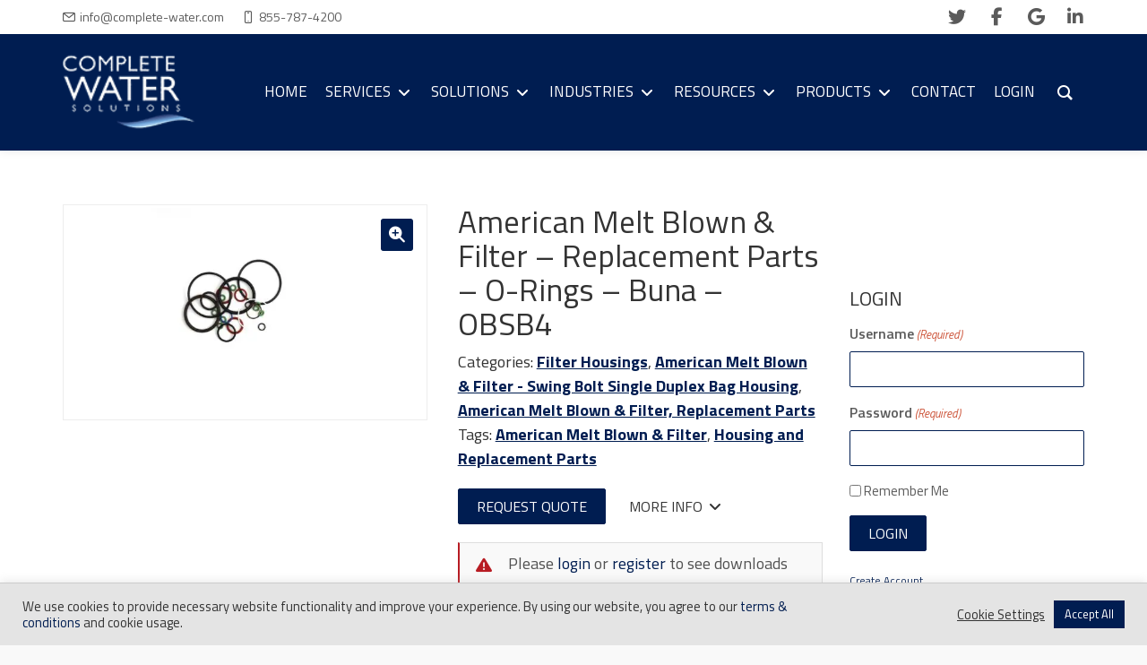

--- FILE ---
content_type: text/html; charset=UTF-8
request_url: https://complete-water.com/product/swing-bolt-liquid-duplex-bag-o-rings-for-sb4hb3-sb4hb4-buna-obsb4
body_size: 59916
content:
<!DOCTYPE html>
<!--[if lt IE 7 ]><html class="ie ie6" lang="en-US" prefix="og: https://ogp.me/ns#"> <![endif]-->
<!--[if IE 7 ]><html class="ie ie7" lang="en-US" prefix="og: https://ogp.me/ns#"> <![endif]-->
<!--[if IE 8 ]><html class="ie ie8" lang="en-US" prefix="og: https://ogp.me/ns#"> <![endif]-->
<!--[if (gte IE 9)|!(IE)]><!--><html lang="en-US" prefix="og: https://ogp.me/ns#"> <!--<![endif]-->
<head>
	<!-- Basic Page Needs
  ================================================== -->
	<meta charset="UTF-8">
<script type="text/javascript">
/* <![CDATA[ */
var gform;gform||(document.addEventListener("gform_main_scripts_loaded",function(){gform.scriptsLoaded=!0}),document.addEventListener("gform/theme/scripts_loaded",function(){gform.themeScriptsLoaded=!0}),window.addEventListener("DOMContentLoaded",function(){gform.domLoaded=!0}),gform={domLoaded:!1,scriptsLoaded:!1,themeScriptsLoaded:!1,isFormEditor:()=>"function"==typeof InitializeEditor,callIfLoaded:function(o){return!(!gform.domLoaded||!gform.scriptsLoaded||!gform.themeScriptsLoaded&&!gform.isFormEditor()||(gform.isFormEditor()&&console.warn("The use of gform.initializeOnLoaded() is deprecated in the form editor context and will be removed in Gravity Forms 3.1."),o(),0))},initializeOnLoaded:function(o){gform.callIfLoaded(o)||(document.addEventListener("gform_main_scripts_loaded",()=>{gform.scriptsLoaded=!0,gform.callIfLoaded(o)}),document.addEventListener("gform/theme/scripts_loaded",()=>{gform.themeScriptsLoaded=!0,gform.callIfLoaded(o)}),window.addEventListener("DOMContentLoaded",()=>{gform.domLoaded=!0,gform.callIfLoaded(o)}))},hooks:{action:{},filter:{}},addAction:function(o,r,e,t){gform.addHook("action",o,r,e,t)},addFilter:function(o,r,e,t){gform.addHook("filter",o,r,e,t)},doAction:function(o){gform.doHook("action",o,arguments)},applyFilters:function(o){return gform.doHook("filter",o,arguments)},removeAction:function(o,r){gform.removeHook("action",o,r)},removeFilter:function(o,r,e){gform.removeHook("filter",o,r,e)},addHook:function(o,r,e,t,n){null==gform.hooks[o][r]&&(gform.hooks[o][r]=[]);var d=gform.hooks[o][r];null==n&&(n=r+"_"+d.length),gform.hooks[o][r].push({tag:n,callable:e,priority:t=null==t?10:t})},doHook:function(r,o,e){var t;if(e=Array.prototype.slice.call(e,1),null!=gform.hooks[r][o]&&((o=gform.hooks[r][o]).sort(function(o,r){return o.priority-r.priority}),o.forEach(function(o){"function"!=typeof(t=o.callable)&&(t=window[t]),"action"==r?t.apply(null,e):e[0]=t.apply(null,e)})),"filter"==r)return e[0]},removeHook:function(o,r,t,n){var e;null!=gform.hooks[o][r]&&(e=(e=gform.hooks[o][r]).filter(function(o,r,e){return!!(null!=n&&n!=o.tag||null!=t&&t!=o.priority)}),gform.hooks[o][r]=e)}});
/* ]]> */
</script>


	<!-- Mobile Specific Metas
  ================================================== -->

	<meta name="viewport" content="width=device-width, initial-scale=1, maximum-scale=1">

	<!--[if lt IE 9]>
		<script src="//html5shim.googlecode.com/svn/trunk/html5.js"></script>
	<![endif]-->

<style type="text/css" data-type="vc_shortcodes-custom-css">.vc_custom_1577387130375{margin-bottom: 30px !important;}</style><style type="text/css" data-type="vc_shortcodes-custom-css">.vc_custom_1598451841928{margin-bottom: 15px !important;}.vc_custom_1598457201532{padding-bottom: 20px !important;}.vc_custom_1690311167797{padding-top: 23px !important;padding-left: 7px !important;}.vc_custom_1689005853854{padding-top: 25px !important;}.vc_custom_1689006320310{padding-top: 25px !important;}.vc_custom_1689006653424{padding-top: 25px !important;}</style><style type="text/css" data-type="vc_custom-css">.industries-text{ transform: rotate(-12deg)
}</style><style type="text/css" data-type="vc_shortcodes-custom-css">.vc_custom_1656361842784{margin-bottom: 30px !important;}</style><style type="text/css" data-type="vc_shortcodes-custom-css">.vc_custom_1591247633653{margin-bottom: 0px !important;padding-top: 40px !important;padding-bottom: 40px !important;}.vc_custom_1724254719274{margin-top: -20px !important;margin-bottom: -20px !important;}</style>
<!-- Search Engine Optimization by Rank Math PRO - https://rankmath.com/ -->
<title>American Melt Blown &amp; Filter – Replacement Parts – O-Rings - Buna - OBSB4 | Part OBSB4</title>
<meta name="description" content="Are you looking for Part OBSB4? Complete Water Solutions can help. Click here for more information about our available products."/>
<meta name="robots" content="follow, index, max-snippet:-1, max-video-preview:-1, max-image-preview:large"/>
<link rel="canonical" href="https://complete-water.com/product/swing-bolt-liquid-duplex-bag-o-rings-for-sb4hb3-sb4hb4-buna-obsb4" />
<meta property="og:locale" content="en_US" />
<meta property="og:type" content="product" />
<meta property="og:title" content="American Melt Blown &amp; Filter – Replacement Parts – O-Rings - Buna - OBSB4 | Part OBSB4" />
<meta property="og:description" content="Are you looking for Part OBSB4? Complete Water Solutions can help. Click here for more information about our available products." />
<meta property="og:url" content="https://complete-water.com/product/swing-bolt-liquid-duplex-bag-o-rings-for-sb4hb3-sb4hb4-buna-obsb4" />
<meta property="og:site_name" content="Complete Water Solutions" />
<meta property="og:updated_time" content="2021-03-11T10:49:16-06:00" />
<meta property="og:image" content="https://complete-water.com/wp-content/uploads/o-rings.jpg" />
<meta property="og:image:secure_url" content="https://complete-water.com/wp-content/uploads/o-rings.jpg" />
<meta property="og:image:width" content="1416" />
<meta property="og:image:height" content="826" />
<meta property="og:image:alt" content="American Melt Blown &#038; Filter – Replacement Parts – O-Rings &#8211; Buna &#8211; OBSB4" />
<meta property="og:image:type" content="image/jpeg" />
<meta property="product:price:currency" content="USD" />
<meta property="product:availability" content="instock" />
<meta name="twitter:card" content="summary_large_image" />
<meta name="twitter:title" content="American Melt Blown &amp; Filter – Replacement Parts – O-Rings - Buna - OBSB4 | Part OBSB4" />
<meta name="twitter:description" content="Are you looking for Part OBSB4? Complete Water Solutions can help. Click here for more information about our available products." />
<meta name="twitter:site" content="@CompleteWaterWI" />
<meta name="twitter:creator" content="@CompleteWaterWI" />
<meta name="twitter:image" content="https://complete-water.com/wp-content/uploads/o-rings.jpg" />
<meta name="twitter:label1" content="Price" />
<meta name="twitter:data1" content="&#036;0.00" />
<meta name="twitter:label2" content="Availability" />
<meta name="twitter:data2" content="In stock" />
<!-- /Rank Math WordPress SEO plugin -->

<link rel='dns-prefetch' href='//fonts.googleapis.com' />
<link rel="alternate" type="application/rss+xml" title="Complete Water Solutions &raquo; Feed" href="https://complete-water.com/feed" />
<link rel="alternate" type="application/rss+xml" title="Complete Water Solutions &raquo; Comments Feed" href="https://complete-water.com/comments/feed" />
<link rel="alternate" title="oEmbed (JSON)" type="application/json+oembed" href="https://complete-water.com/wp-json/oembed/1.0/embed?url=https%3A%2F%2Fcomplete-water.com%2Fproduct%2Fswing-bolt-liquid-duplex-bag-o-rings-for-sb4hb3-sb4hb4-buna-obsb4" />
<link rel="alternate" title="oEmbed (XML)" type="text/xml+oembed" href="https://complete-water.com/wp-json/oembed/1.0/embed?url=https%3A%2F%2Fcomplete-water.com%2Fproduct%2Fswing-bolt-liquid-duplex-bag-o-rings-for-sb4hb3-sb4hb4-buna-obsb4&#038;format=xml" />
<style id='wp-img-auto-sizes-contain-inline-css' type='text/css'>
img:is([sizes=auto i],[sizes^="auto," i]){contain-intrinsic-size:3000px 1500px}
/*# sourceURL=wp-img-auto-sizes-contain-inline-css */
</style>
<style id='classic-theme-styles-inline-css' type='text/css'>
/*! This file is auto-generated */
.wp-block-button__link{color:#fff;background-color:#32373c;border-radius:9999px;box-shadow:none;text-decoration:none;padding:calc(.667em + 2px) calc(1.333em + 2px);font-size:1.125em}.wp-block-file__button{background:#32373c;color:#fff;text-decoration:none}
/*# sourceURL=/wp-includes/css/classic-themes.min.css */
</style>
<link rel='stylesheet' id='cookie-law-info-css' href='https://complete-water.com/wp-content/plugins/cookie-law-info/legacy/public/css/cookie-law-info-public.css?ver=3.3.8' type='text/css' media='all' />
<link rel='stylesheet' id='cookie-law-info-gdpr-css' href='https://complete-water.com/wp-content/plugins/cookie-law-info/legacy/public/css/cookie-law-info-gdpr.css?ver=3.3.8' type='text/css' media='all' />
<link rel='stylesheet' id='groovy-menu-style-css' href='https://complete-water.com/wp-content/plugins/groovy-menu/assets/style/frontend.css?ver=2.6.3' type='text/css' media='all' />
<link rel='stylesheet' id='groovy-menu-style-fonts-groovy-28328-css' href='https://complete-water.com/wp-content/uploads/groovy/fonts/groovy-28328.css?ver=2.6.3' type='text/css' media='all' />
<link rel='stylesheet' id='groovy-menu-style-fonts-groovy-69018-css' href='https://complete-water.com/wp-content/uploads/groovy/fonts/groovy-69018.css?ver=2.6.3' type='text/css' media='all' />
<link rel='stylesheet' id='groovy-menu-style-fonts-groovy-socicon-css' href='https://complete-water.com/wp-content/uploads/groovy/fonts/groovy-socicon.css?ver=2.6.3' type='text/css' media='all' />
<link rel='stylesheet' id='groovy-menu-font-awesome-css' href='https://complete-water.com/wp-content/plugins/groovy-menu/assets/style/fontawesome.css?ver=2.6.3' type='text/css' media='all' crossorigin='anonymous' />
<link rel='preload' as='font' crossorigin='anonymous' id='groovy-menu-font-awesome-file-css' href='https://complete-water.com/wp-content/plugins/groovy-menu/assets/fonts/fontawesome-webfont.woff2?v=4.7.0' type='font/woff2' media='all' />
<link rel='stylesheet' id='groovy-menu-font-internal-css' href='https://complete-water.com/wp-content/plugins/groovy-menu/assets/style/font-internal.css?ver=2.6.3' type='text/css' media='all' crossorigin='anonymous' />
<link rel='preload' as='font' crossorigin='anonymous' id='groovy-menu-font-internal-file-css' href='https://complete-water.com/wp-content/plugins/groovy-menu/assets/fonts/crane-font.woff?hhxb42' type='font/woff' media='all' />
<link rel='stylesheet' id='photoswipe-css' href='https://complete-water.com/wp-content/plugins/woocommerce/assets/css/photoswipe/photoswipe.min.css?ver=10.4.2' type='text/css' media='all' />
<link rel='stylesheet' id='photoswipe-default-skin-css' href='https://complete-water.com/wp-content/plugins/woocommerce/assets/css/photoswipe/default-skin/default-skin.min.css?ver=10.4.2' type='text/css' media='all' />
<style id='woocommerce-inline-inline-css' type='text/css'>
.woocommerce form .form-row .required { visibility: visible; }
/*# sourceURL=woocommerce-inline-inline-css */
</style>
<link rel='stylesheet' id='wpzoom-social-icons-socicon-css' href='https://complete-water.com/wp-content/plugins/social-icons-widget-by-wpzoom/assets/css/wpzoom-socicon.css?ver=1764861202' type='text/css' media='all' />
<link rel='stylesheet' id='wpzoom-social-icons-genericons-css' href='https://complete-water.com/wp-content/plugins/social-icons-widget-by-wpzoom/assets/css/genericons.css?ver=1764861202' type='text/css' media='all' />
<link rel='stylesheet' id='wpzoom-social-icons-academicons-css' href='https://complete-water.com/wp-content/plugins/social-icons-widget-by-wpzoom/assets/css/academicons.min.css?ver=1764861202' type='text/css' media='all' />
<link rel='stylesheet' id='wpzoom-social-icons-font-awesome-3-css' href='https://complete-water.com/wp-content/plugins/social-icons-widget-by-wpzoom/assets/css/font-awesome-3.min.css?ver=1764861202' type='text/css' media='all' />
<link rel='stylesheet' id='wpzoom-social-icons-styles-css' href='https://complete-water.com/wp-content/plugins/social-icons-widget-by-wpzoom/assets/css/wpzoom-social-icons-styles.css?ver=1764861202' type='text/css' media='all' />
<link rel='stylesheet' id='wc_stripe_express_checkout_style-css' href='https://complete-water.com/wp-content/plugins/woocommerce-gateway-stripe/build/express-checkout.css?ver=f49792bd42ded7e3e1cb' type='text/css' media='all' />
<link rel='stylesheet' id='wbc-custom-woocommerce-css-css' href='https://complete-water.com/wp-content/themes/ninezeroseven/includes/config-woo/woo-custom-styles.css?ver=5.3.10' type='text/css' media='all' />
<link rel='stylesheet' id='wbc-google-fonts-css' href='//fonts.googleapis.com/css?family=Roboto%3A400%2C100%2C300&#038;display=swap&#038;ver=6.9' type='text/css' media='all' />
<link rel='stylesheet' id='wbc-base-css' href='https://complete-water.com/wp-content/themes/ninezeroseven/assets/css/bootstrap.min.css?ver=5.3.10' type='text/css' media='all' />
<link rel='stylesheet' id='wbc-flexslider-css' href='https://complete-water.com/wp-content/themes/ninezeroseven/assets/css/flexslider.min.css?ver=5.3.10' type='text/css' media='all' />
<link rel='stylesheet' id='wbc-fancy-lightbox-css' href='https://complete-water.com/wp-content/themes/ninezeroseven/assets/js/fancy-lightbox/jquery.fancybox.min.css?ver=5.3.10' type='text/css' media='all' />
<link rel='stylesheet' id='wbc907-animated-css' href='https://complete-water.com/wp-content/themes/ninezeroseven/assets/css/animate.min.css?ver=5.3.10' type='text/css' media='all' />
<link rel='stylesheet' id='wbc-theme-styles-css' href='https://complete-water.com/wp-content/themes/ninezeroseven/assets/css/theme-styles.min.css?ver=5.3.10' type='text/css' media='all' />
<link rel='stylesheet' id='wbc-theme-features-css' href='https://complete-water.com/wp-content/themes/ninezeroseven/assets/css/theme-features.min.css?ver=5.3.10' type='text/css' media='all' />
<link rel='stylesheet' id='style-css' href='https://complete-water.com/wp-content/themes/ninezeroseven-child/style.css?ver=5.3.10' type='text/css' media='all' />
<link rel='stylesheet' id='groovy-menu-preset-style-36-css' href='https://complete-water.com/wp-content/uploads/groovy/preset_36.css?ver=a9ec2414e388ccb884485fa8b6d624b7' type='text/css' media='all' />
<link rel='stylesheet' id='js_composer_front-css' href='https://complete-water.com/wp-content/plugins/js_composer/assets/css/js_composer.min.css?ver=8.7.2' type='text/css' media='all' />
<link rel='stylesheet' id='vc_google_fonts_titillium_web200200italic300300italicregularitalic600600italic700700italic900-css' href='https://fonts.googleapis.com/css?family=Titillium+Web%3A200%2C200italic%2C300%2C300italic%2Cregular%2Citalic%2C600%2C600italic%2C700%2C700italic%2C900&#038;subset=latin&#038;ver=8.7.2' type='text/css' media='all' />
<link rel='stylesheet' id='vc_tta_style-css' href='https://complete-water.com/wp-content/plugins/js_composer/assets/css/js_composer_tta.min.css?ver=8.7.2' type='text/css' media='all' />
<link rel='stylesheet' id='bsf-Defaults-css' href='https://complete-water.com/wp-content/uploads/smile_fonts/Defaults/Defaults.css?ver=3.21.2' type='text/css' media='all' />
<link rel='stylesheet' id='__EPYT__style-css' href='https://complete-water.com/wp-content/plugins/youtube-embed-plus/styles/ytprefs.min.css?ver=14.2.3.2' type='text/css' media='all' />
<style id='__EPYT__style-inline-css' type='text/css'>

                .epyt-gallery-thumb {
                        width: 33.333%;
                }
                
/*# sourceURL=__EPYT__style-inline-css */
</style>
<link rel='stylesheet' id='redux-google-fonts-wbc907_data-css' href='https://fonts.googleapis.com/css?family=Titillium+Web%3A600%2C400%2C700&#038;display=swap&#038;ver=6.9' type='text/css' media='all' />
<link rel='preload' as='font'  id='wpzoom-social-icons-font-academicons-woff2-css' href='https://complete-water.com/wp-content/plugins/social-icons-widget-by-wpzoom/assets/font/academicons.woff2?v=1.9.2'  type='font/woff2' crossorigin />
<link rel='preload' as='font'  id='wpzoom-social-icons-font-fontawesome-3-woff2-css' href='https://complete-water.com/wp-content/plugins/social-icons-widget-by-wpzoom/assets/font/fontawesome-webfont.woff2?v=4.7.0'  type='font/woff2' crossorigin />
<link rel='preload' as='font'  id='wpzoom-social-icons-font-genericons-woff-css' href='https://complete-water.com/wp-content/plugins/social-icons-widget-by-wpzoom/assets/font/Genericons.woff'  type='font/woff' crossorigin />
<link rel='preload' as='font'  id='wpzoom-social-icons-font-socicon-woff2-css' href='https://complete-water.com/wp-content/plugins/social-icons-widget-by-wpzoom/assets/font/socicon.woff2?v=4.5.3'  type='font/woff2' crossorigin />
<link rel='stylesheet' id='gratzi_font_awesome_6-css' href='https://complete-water.com/wp-content/themes/ninezeroseven-child/assets/fonts/fontawesome-6.7.2/css/all.min.css?ver=6.7.2' type='text/css' media='all' />
<link rel='stylesheet' id='gratzi_font_awesome_5_update-css' href='https://complete-water.com/wp-content/themes/ninezeroseven-child/assets/fonts/fontawesome-6.7.2/css/v5-font-face.min.css?ver=6.7.2' type='text/css' media='all' />
<link rel='stylesheet' id='gratzi_font_awesome_4_update-css' href='https://complete-water.com/wp-content/themes/ninezeroseven-child/assets/fonts/fontawesome-6.7.2/css/v4-font-face.min.css?ver=6.7.2' type='text/css' media='all' />
<link rel='stylesheet' id='gratzi_font_awesome_4_shims-css' href='https://complete-water.com/wp-content/themes/ninezeroseven-child/assets/fonts/fontawesome-6.7.2/css/v4-shims.min.css?ver=6.7.2' type='text/css' media='all' />
<link rel='stylesheet' id='gratzi_swiper-css' href='https://complete-water.com/wp-content/themes/ninezeroseven-child/assets/plugins/swiper/swiper-11.2.1.min.css?ver=11.2.1' type='text/css' media='all' />
<link rel='stylesheet' id='gratzi_theme_frontend_styles-css' href='https://complete-water.com/wp-content/themes/ninezeroseven-child/frontend.css?ver=1.5.2' type='text/css' media='all' />
<script type="text/javascript" src="https://complete-water.com/wp-includes/js/jquery/jquery.min.js?ver=3.7.1" id="jquery-core-js"></script>
<script type="text/javascript" src="https://complete-water.com/wp-includes/js/jquery/jquery-migrate.min.js?ver=3.4.1" id="jquery-migrate-js"></script>
<script type="text/javascript" id="cookie-law-info-js-extra">
/* <![CDATA[ */
var Cli_Data = {"nn_cookie_ids":[],"cookielist":[],"non_necessary_cookies":[],"ccpaEnabled":"","ccpaRegionBased":"","ccpaBarEnabled":"","strictlyEnabled":["necessary","obligatoire"],"ccpaType":"gdpr","js_blocking":"1","custom_integration":"","triggerDomRefresh":"","secure_cookies":""};
var cli_cookiebar_settings = {"animate_speed_hide":"500","animate_speed_show":"500","background":"#e4e4e4","border":"#b1a6a6c2","border_on":"","button_1_button_colour":"#001d51","button_1_button_hover":"#001741","button_1_link_colour":"#fff","button_1_as_button":"1","button_1_new_win":"","button_2_button_colour":"#333","button_2_button_hover":"#292929","button_2_link_colour":"#444","button_2_as_button":"","button_2_hidebar":"","button_3_button_colour":"#ffffff","button_3_button_hover":"#cccccc","button_3_link_colour":"#333333","button_3_as_button":"","button_3_new_win":"","button_4_button_colour":"#ffffff","button_4_button_hover":"#cccccc","button_4_link_colour":"#333333","button_4_as_button":"","button_7_button_colour":"#001d51","button_7_button_hover":"#001741","button_7_link_colour":"#fff","button_7_as_button":"1","button_7_new_win":"","font_family":"inherit","header_fix":"1","notify_animate_hide":"1","notify_animate_show":"1","notify_div_id":"#cookie-law-info-bar","notify_position_horizontal":"right","notify_position_vertical":"bottom","scroll_close":"","scroll_close_reload":"","accept_close_reload":"","reject_close_reload":"","showagain_tab":"","showagain_background":"#fff","showagain_border":"#000","showagain_div_id":"#cookie-law-info-again","showagain_x_position":"100px","text":"#333333","show_once_yn":"","show_once":"10000","logging_on":"","as_popup":"","popup_overlay":"","bar_heading_text":"","cookie_bar_as":"banner","popup_showagain_position":"bottom-right","widget_position":"right"};
var log_object = {"ajax_url":"https://complete-water.com/wp-admin/admin-ajax.php"};
//# sourceURL=cookie-law-info-js-extra
/* ]]> */
</script>
<script type="text/javascript" src="https://complete-water.com/wp-content/plugins/cookie-law-info/legacy/public/js/cookie-law-info-public.js?ver=3.3.8" id="cookie-law-info-js"></script>
<script type="text/javascript" src="https://complete-water.com/wp-content/plugins/woocommerce/assets/js/zoom/jquery.zoom.min.js?ver=1.7.21-wc.10.4.2" id="wc-zoom-js" defer="defer" data-wp-strategy="defer"></script>
<script type="text/javascript" src="https://complete-water.com/wp-content/plugins/woocommerce/assets/js/flexslider/jquery.flexslider.min.js?ver=2.7.2-wc.10.4.2" id="wc-flexslider-js" defer="defer" data-wp-strategy="defer"></script>
<script type="text/javascript" src="https://complete-water.com/wp-content/plugins/woocommerce/assets/js/photoswipe/photoswipe.min.js?ver=4.1.1-wc.10.4.2" id="wc-photoswipe-js" defer="defer" data-wp-strategy="defer"></script>
<script type="text/javascript" src="https://complete-water.com/wp-content/plugins/woocommerce/assets/js/photoswipe/photoswipe-ui-default.min.js?ver=4.1.1-wc.10.4.2" id="wc-photoswipe-ui-default-js" defer="defer" data-wp-strategy="defer"></script>
<script type="text/javascript" id="wc-single-product-js-extra">
/* <![CDATA[ */
var wc_single_product_params = {"i18n_required_rating_text":"Please select a rating","i18n_rating_options":["1 of 5 stars","2 of 5 stars","3 of 5 stars","4 of 5 stars","5 of 5 stars"],"i18n_product_gallery_trigger_text":"View full-screen image gallery","review_rating_required":"yes","flexslider":{"rtl":false,"animation":"slide","smoothHeight":true,"directionNav":false,"controlNav":"thumbnails","slideshow":false,"animationSpeed":500,"animationLoop":false,"allowOneSlide":false},"zoom_enabled":"1","zoom_options":[],"photoswipe_enabled":"1","photoswipe_options":{"shareEl":false,"closeOnScroll":false,"history":false,"hideAnimationDuration":0,"showAnimationDuration":0},"flexslider_enabled":"1"};
//# sourceURL=wc-single-product-js-extra
/* ]]> */
</script>
<script type="text/javascript" src="https://complete-water.com/wp-content/plugins/woocommerce/assets/js/frontend/single-product.min.js?ver=10.4.2" id="wc-single-product-js" defer="defer" data-wp-strategy="defer"></script>
<script type="text/javascript" src="https://complete-water.com/wp-content/plugins/woocommerce/assets/js/jquery-blockui/jquery.blockUI.min.js?ver=2.7.0-wc.10.4.2" id="wc-jquery-blockui-js" defer="defer" data-wp-strategy="defer"></script>
<script type="text/javascript" src="https://complete-water.com/wp-content/plugins/woocommerce/assets/js/js-cookie/js.cookie.min.js?ver=2.1.4-wc.10.4.2" id="wc-js-cookie-js" defer="defer" data-wp-strategy="defer"></script>
<script type="text/javascript" id="woocommerce-js-extra">
/* <![CDATA[ */
var woocommerce_params = {"ajax_url":"/wp-admin/admin-ajax.php","wc_ajax_url":"/?wc-ajax=%%endpoint%%","i18n_password_show":"Show password","i18n_password_hide":"Hide password"};
//# sourceURL=woocommerce-js-extra
/* ]]> */
</script>
<script type="text/javascript" src="https://complete-water.com/wp-content/plugins/woocommerce/assets/js/frontend/woocommerce.min.js?ver=10.4.2" id="woocommerce-js" defer="defer" data-wp-strategy="defer"></script>
<script type="text/javascript" src="https://complete-water.com/wp-content/plugins/woocommerce-min-max-quantities/assets/js/frontend/validate.min.js?ver=5.2.8" id="wc-mmq-frontend-js" defer="defer" data-wp-strategy="defer"></script>
<script type="text/javascript" id="__ytprefs__-js-extra">
/* <![CDATA[ */
var _EPYT_ = {"ajaxurl":"https://complete-water.com/wp-admin/admin-ajax.php","security":"cfdc508e71","gallery_scrolloffset":"20","eppathtoscripts":"https://complete-water.com/wp-content/plugins/youtube-embed-plus/scripts/","eppath":"https://complete-water.com/wp-content/plugins/youtube-embed-plus/","epresponsiveselector":"[\"iframe.__youtube_prefs_widget__\"]","epdovol":"1","version":"14.2.3.2","evselector":"iframe.__youtube_prefs__[src], iframe[src*=\"youtube.com/embed/\"], iframe[src*=\"youtube-nocookie.com/embed/\"]","ajax_compat":"","maxres_facade":"eager","ytapi_load":"light","pause_others":"1","stopMobileBuffer":"1","facade_mode":"","not_live_on_channel":""};
//# sourceURL=__ytprefs__-js-extra
/* ]]> */
</script>
<script type="text/javascript" src="https://complete-water.com/wp-content/plugins/youtube-embed-plus/scripts/ytprefs.min.js?ver=14.2.3.2" id="__ytprefs__-js"></script>
<script></script><link rel="https://api.w.org/" href="https://complete-water.com/wp-json/" /><link rel="alternate" title="JSON" type="application/json" href="https://complete-water.com/wp-json/wp/v2/product/17386" /><link rel='shortlink' href='https://complete-water.com/?p=17386' />
<meta name="ti-site-data" content="[base64]" />	<noscript><style>.woocommerce-product-gallery{ opacity: 1 !important; }</style></noscript>
	<meta name="generator" content="Powered by WPBakery Page Builder - drag and drop page builder for WordPress."/>
<meta name="generator" content="Powered by Slider Revolution 6.7.37 - responsive, Mobile-Friendly Slider Plugin for WordPress with comfortable drag and drop interface." />
<!-- Google Tag Manager -->
<script>(function(w,d,s,l,i){w[l]=w[l]||[];w[l].push({'gtm.start':
new Date().getTime(),event:'gtm.js'});var f=d.getElementsByTagName(s)[0],
j=d.createElement(s),dl=l!='dataLayer'?'&l='+l:'';j.async=true;j.src=
'https://www.googletagmanager.com/gtm.js?id='+i+dl;f.parentNode.insertBefore(j,f);
})(window,document,'script','dataLayer','GTM-PVPFRHN');</script>
<!-- End Google Tag Manager -->

<script>
  (function(w,d,t,r,u)
  {
    var f,n,i;
    w[u]=w[u]||[],f=function()
    {
      var o={ti:"97152899", enableAutoSpaTracking: true};
      o.q=w[u],w[u]=new UET(o),w[u].push("pageLoad")
    },
    n=d.createElement(t),n.src=r,n.async=1,n.onload=n.onreadystatechange=function()
    {
      var s=this.readyState;
      s&&s!=="loaded"&&s!=="complete"||(f(),n.onload=n.onreadystatechange=null)
    },
    i=d.getElementsByTagName(t)[0],i.parentNode.insertBefore(n,i)
  })
  (window,document,"script","//bat.bing.com/bat.js","uetq");
</script>

<style>
/***** GOAL BAR *****/
.goal-bar {
	overflow: hidden;
	font-size: 0;
	margin: 0 0 30px;
}
.goal-bar .info {
	overflow: hidden;
}
.goal-bar .info .name {
	float: left;
}
.goal-bar .info .goal {
	float: right;
}
.goal-bar .bar {
	padding: 10px;
	border-radius: 2px;
	margin: 5px 0 0;
}
.goal-bar .bar .status {
	height: 40px;
	width: 0;
	line-height: 40px;
	border-radius: 2px;
	text-align: right;
	overflow: hidden;
	transition: .5s;
}
.goal-bar .bar .status .inner {
	padding: 0 10px 0 0;
}
</style><style type="text/css">.saboxplugin-wrap{-webkit-box-sizing:border-box;-moz-box-sizing:border-box;-ms-box-sizing:border-box;box-sizing:border-box;border:1px solid #eee;width:100%;clear:both;display:block;overflow:hidden;word-wrap:break-word;position:relative}.saboxplugin-wrap .saboxplugin-gravatar{float:left;padding:0 20px 20px 20px}.saboxplugin-wrap .saboxplugin-gravatar img{max-width:100px;height:auto;border-radius:0;}.saboxplugin-wrap .saboxplugin-authorname{font-size:18px;line-height:1;margin:20px 0 0 20px;display:block}.saboxplugin-wrap .saboxplugin-authorname a{text-decoration:none}.saboxplugin-wrap .saboxplugin-authorname a:focus{outline:0}.saboxplugin-wrap .saboxplugin-desc{display:block;margin:5px 20px}.saboxplugin-wrap .saboxplugin-desc a{text-decoration:underline}.saboxplugin-wrap .saboxplugin-desc p{margin:5px 0 12px}.saboxplugin-wrap .saboxplugin-web{margin:0 20px 15px;text-align:left}.saboxplugin-wrap .sab-web-position{text-align:right}.saboxplugin-wrap .saboxplugin-web a{color:#ccc;text-decoration:none}.saboxplugin-wrap .saboxplugin-socials{position:relative;display:block;background:#fcfcfc;padding:5px;border-top:1px solid #eee}.saboxplugin-wrap .saboxplugin-socials a svg{width:20px;height:20px}.saboxplugin-wrap .saboxplugin-socials a svg .st2{fill:#fff; transform-origin:center center;}.saboxplugin-wrap .saboxplugin-socials a svg .st1{fill:rgba(0,0,0,.3)}.saboxplugin-wrap .saboxplugin-socials a:hover{opacity:.8;-webkit-transition:opacity .4s;-moz-transition:opacity .4s;-o-transition:opacity .4s;transition:opacity .4s;box-shadow:none!important;-webkit-box-shadow:none!important}.saboxplugin-wrap .saboxplugin-socials .saboxplugin-icon-color{box-shadow:none;padding:0;border:0;-webkit-transition:opacity .4s;-moz-transition:opacity .4s;-o-transition:opacity .4s;transition:opacity .4s;display:inline-block;color:#fff;font-size:0;text-decoration:inherit;margin:5px;-webkit-border-radius:0;-moz-border-radius:0;-ms-border-radius:0;-o-border-radius:0;border-radius:0;overflow:hidden}.saboxplugin-wrap .saboxplugin-socials .saboxplugin-icon-grey{text-decoration:inherit;box-shadow:none;position:relative;display:-moz-inline-stack;display:inline-block;vertical-align:middle;zoom:1;margin:10px 5px;color:#444;fill:#444}.clearfix:after,.clearfix:before{content:' ';display:table;line-height:0;clear:both}.ie7 .clearfix{zoom:1}.saboxplugin-socials.sabox-colored .saboxplugin-icon-color .sab-twitch{border-color:#38245c}.saboxplugin-socials.sabox-colored .saboxplugin-icon-color .sab-behance{border-color:#003eb0}.saboxplugin-socials.sabox-colored .saboxplugin-icon-color .sab-deviantart{border-color:#036824}.saboxplugin-socials.sabox-colored .saboxplugin-icon-color .sab-digg{border-color:#00327c}.saboxplugin-socials.sabox-colored .saboxplugin-icon-color .sab-dribbble{border-color:#ba1655}.saboxplugin-socials.sabox-colored .saboxplugin-icon-color .sab-facebook{border-color:#1e2e4f}.saboxplugin-socials.sabox-colored .saboxplugin-icon-color .sab-flickr{border-color:#003576}.saboxplugin-socials.sabox-colored .saboxplugin-icon-color .sab-github{border-color:#264874}.saboxplugin-socials.sabox-colored .saboxplugin-icon-color .sab-google{border-color:#0b51c5}.saboxplugin-socials.sabox-colored .saboxplugin-icon-color .sab-html5{border-color:#902e13}.saboxplugin-socials.sabox-colored .saboxplugin-icon-color .sab-instagram{border-color:#1630aa}.saboxplugin-socials.sabox-colored .saboxplugin-icon-color .sab-linkedin{border-color:#00344f}.saboxplugin-socials.sabox-colored .saboxplugin-icon-color .sab-pinterest{border-color:#5b040e}.saboxplugin-socials.sabox-colored .saboxplugin-icon-color .sab-reddit{border-color:#992900}.saboxplugin-socials.sabox-colored .saboxplugin-icon-color .sab-rss{border-color:#a43b0a}.saboxplugin-socials.sabox-colored .saboxplugin-icon-color .sab-sharethis{border-color:#5d8420}.saboxplugin-socials.sabox-colored .saboxplugin-icon-color .sab-soundcloud{border-color:#995200}.saboxplugin-socials.sabox-colored .saboxplugin-icon-color .sab-spotify{border-color:#0f612c}.saboxplugin-socials.sabox-colored .saboxplugin-icon-color .sab-stackoverflow{border-color:#a95009}.saboxplugin-socials.sabox-colored .saboxplugin-icon-color .sab-steam{border-color:#006388}.saboxplugin-socials.sabox-colored .saboxplugin-icon-color .sab-user_email{border-color:#b84e05}.saboxplugin-socials.sabox-colored .saboxplugin-icon-color .sab-tumblr{border-color:#10151b}.saboxplugin-socials.sabox-colored .saboxplugin-icon-color .sab-twitter{border-color:#0967a0}.saboxplugin-socials.sabox-colored .saboxplugin-icon-color .sab-vimeo{border-color:#0d7091}.saboxplugin-socials.sabox-colored .saboxplugin-icon-color .sab-windows{border-color:#003f71}.saboxplugin-socials.sabox-colored .saboxplugin-icon-color .sab-whatsapp{border-color:#003f71}.saboxplugin-socials.sabox-colored .saboxplugin-icon-color .sab-wordpress{border-color:#0f3647}.saboxplugin-socials.sabox-colored .saboxplugin-icon-color .sab-yahoo{border-color:#14002d}.saboxplugin-socials.sabox-colored .saboxplugin-icon-color .sab-youtube{border-color:#900}.saboxplugin-socials.sabox-colored .saboxplugin-icon-color .sab-xing{border-color:#000202}.saboxplugin-socials.sabox-colored .saboxplugin-icon-color .sab-mixcloud{border-color:#2475a0}.saboxplugin-socials.sabox-colored .saboxplugin-icon-color .sab-vk{border-color:#243549}.saboxplugin-socials.sabox-colored .saboxplugin-icon-color .sab-medium{border-color:#00452c}.saboxplugin-socials.sabox-colored .saboxplugin-icon-color .sab-quora{border-color:#420e00}.saboxplugin-socials.sabox-colored .saboxplugin-icon-color .sab-meetup{border-color:#9b181c}.saboxplugin-socials.sabox-colored .saboxplugin-icon-color .sab-goodreads{border-color:#000}.saboxplugin-socials.sabox-colored .saboxplugin-icon-color .sab-snapchat{border-color:#999700}.saboxplugin-socials.sabox-colored .saboxplugin-icon-color .sab-500px{border-color:#00557f}.saboxplugin-socials.sabox-colored .saboxplugin-icon-color .sab-mastodont{border-color:#185886}.sabox-plus-item{margin-bottom:20px}@media screen and (max-width:480px){.saboxplugin-wrap{text-align:center}.saboxplugin-wrap .saboxplugin-gravatar{float:none;padding:20px 0;text-align:center;margin:0 auto;display:block}.saboxplugin-wrap .saboxplugin-gravatar img{float:none;display:inline-block;display:-moz-inline-stack;vertical-align:middle;zoom:1}.saboxplugin-wrap .saboxplugin-desc{margin:0 10px 20px;text-align:center}.saboxplugin-wrap .saboxplugin-authorname{text-align:center;margin:10px 0 20px}}body .saboxplugin-authorname a,body .saboxplugin-authorname a:hover{box-shadow:none;-webkit-box-shadow:none}a.sab-profile-edit{font-size:16px!important;line-height:1!important}.sab-edit-settings a,a.sab-profile-edit{color:#0073aa!important;box-shadow:none!important;-webkit-box-shadow:none!important}.sab-edit-settings{margin-right:15px;position:absolute;right:0;z-index:2;bottom:10px;line-height:20px}.sab-edit-settings i{margin-left:5px}.saboxplugin-socials{line-height:1!important}.rtl .saboxplugin-wrap .saboxplugin-gravatar{float:right}.rtl .saboxplugin-wrap .saboxplugin-authorname{display:flex;align-items:center}.rtl .saboxplugin-wrap .saboxplugin-authorname .sab-profile-edit{margin-right:10px}.rtl .sab-edit-settings{right:auto;left:0}img.sab-custom-avatar{max-width:75px;}.saboxplugin-wrap {border-color:#001d51;}.saboxplugin-wrap .saboxplugin-socials {border-color:#001d51;}.saboxplugin-wrap .saboxplugin-desc p, .saboxplugin-wrap .saboxplugin-desc  {color:#001d51 !important;}.saboxplugin-wrap .saboxplugin-desc a {color:#001d51 !important;}.saboxplugin-wrap .saboxplugin-socials .saboxplugin-icon-grey {color:#001d51; fill:#001d51;}.saboxplugin-wrap .saboxplugin-authorname a,.saboxplugin-wrap .saboxplugin-authorname span {color:#001d51;}.saboxplugin-wrap {margin-top:0px; margin-bottom:0px; padding: 0px 0px }.saboxplugin-wrap .saboxplugin-authorname {font-size:18px; line-height:25px;}.saboxplugin-wrap .saboxplugin-desc p, .saboxplugin-wrap .saboxplugin-desc {font-size:14px !important; line-height:21px !important;}.saboxplugin-wrap .saboxplugin-web {font-size:14px;}.saboxplugin-wrap .saboxplugin-socials a svg {width:18px;height:18px;}</style><link rel="icon" href="https://complete-water.com/wp-content/uploads/cropped-Complete-Water-32x32.png" sizes="32x32" />
<link rel="icon" href="https://complete-water.com/wp-content/uploads/cropped-Complete-Water-192x192.png" sizes="192x192" />
<link rel="apple-touch-icon" href="https://complete-water.com/wp-content/uploads/cropped-Complete-Water-180x180.png" />
<meta name="msapplication-TileImage" content="https://complete-water.com/wp-content/uploads/cropped-Complete-Water-270x270.png" />
<script>function setREVStartSize(e){
			//window.requestAnimationFrame(function() {
				window.RSIW = window.RSIW===undefined ? window.innerWidth : window.RSIW;
				window.RSIH = window.RSIH===undefined ? window.innerHeight : window.RSIH;
				try {
					var pw = document.getElementById(e.c).parentNode.offsetWidth,
						newh;
					pw = pw===0 || isNaN(pw) || (e.l=="fullwidth" || e.layout=="fullwidth") ? window.RSIW : pw;
					e.tabw = e.tabw===undefined ? 0 : parseInt(e.tabw);
					e.thumbw = e.thumbw===undefined ? 0 : parseInt(e.thumbw);
					e.tabh = e.tabh===undefined ? 0 : parseInt(e.tabh);
					e.thumbh = e.thumbh===undefined ? 0 : parseInt(e.thumbh);
					e.tabhide = e.tabhide===undefined ? 0 : parseInt(e.tabhide);
					e.thumbhide = e.thumbhide===undefined ? 0 : parseInt(e.thumbhide);
					e.mh = e.mh===undefined || e.mh=="" || e.mh==="auto" ? 0 : parseInt(e.mh,0);
					if(e.layout==="fullscreen" || e.l==="fullscreen")
						newh = Math.max(e.mh,window.RSIH);
					else{
						e.gw = Array.isArray(e.gw) ? e.gw : [e.gw];
						for (var i in e.rl) if (e.gw[i]===undefined || e.gw[i]===0) e.gw[i] = e.gw[i-1];
						e.gh = e.el===undefined || e.el==="" || (Array.isArray(e.el) && e.el.length==0)? e.gh : e.el;
						e.gh = Array.isArray(e.gh) ? e.gh : [e.gh];
						for (var i in e.rl) if (e.gh[i]===undefined || e.gh[i]===0) e.gh[i] = e.gh[i-1];
											
						var nl = new Array(e.rl.length),
							ix = 0,
							sl;
						e.tabw = e.tabhide>=pw ? 0 : e.tabw;
						e.thumbw = e.thumbhide>=pw ? 0 : e.thumbw;
						e.tabh = e.tabhide>=pw ? 0 : e.tabh;
						e.thumbh = e.thumbhide>=pw ? 0 : e.thumbh;
						for (var i in e.rl) nl[i] = e.rl[i]<window.RSIW ? 0 : e.rl[i];
						sl = nl[0];
						for (var i in nl) if (sl>nl[i] && nl[i]>0) { sl = nl[i]; ix=i;}
						var m = pw>(e.gw[ix]+e.tabw+e.thumbw) ? 1 : (pw-(e.tabw+e.thumbw)) / (e.gw[ix]);
						newh =  (e.gh[ix] * m) + (e.tabh + e.thumbh);
					}
					var el = document.getElementById(e.c);
					if (el!==null && el) el.style.height = newh+"px";
					el = document.getElementById(e.c+"_wrapper");
					if (el!==null && el) {
						el.style.height = newh+"px";
						el.style.display = "block";
					}
				} catch(e){
					console.log("Failure at Presize of Slider:" + e)
				}
			//});
		  };</script>
<style type="text/css" title="dynamic-css" class="options-output">.wbc-loader-color,.wbc-loader div .wbc-loader-child-color,.wbc-loader div .wbc-loader-child-color-before:before,.wpb-js-composer .vc_tta-color-wbc-theme-primary-color.vc_tta-style-flat .vc_tta-tab.vc_active > a,.wpb-js-composer .vc_general.vc_tta-color-wbc-theme-primary-color.vc_tta-style-flat .vc_tta-tab > a,.wpb-js-composer .vc_tta-color-wbc-theme-primary-color.vc_tta-style-flat.vc_tta-tabs .vc_tta-panels, .wpb-js-composer .vc_tta-color-wbc-theme-primary-color.vc_tta-style-classic .vc_tta-tab > a,.wpb-js-composer .vc_tta-color-wbc-theme-primary-color .vc_tta-panel .vc_tta-panel-heading,.wbc-icon-box:hover .wbc-icon-style-4 .wbc-icon,.wbc-icon-style-4:hover .wbc-icon,.wbc-icon-box:hover .wbc-icon-style-3 .wbc-icon,.wbc-icon-style-2 .wbc-icon,.wbc-icon-style-3:hover .wbc-icon,.wbc-price-table .plan-cost::before, .wbc-price-table .plan-cost::after, .wbc-price-table .plan-head,.wbc-service:hover .wbc-hr,.top-extra-bar, .btn-primary,.item-link-overlay,.quote-format, a.link-format,.flex-direction-nav .flex-prev, .flex-direction-nav .flex-next,.flex-direction-nav .flex-prev, .flex-direction-nav .flex-next,.wbc-icon.icon-background,input[type="submit"],.widget_tag_cloud a,.wbc-pagination a, .wbc-pagination span,.wbc-pager a,.wc-block-components-button:not(.is-link),.single-product div.product .woocommerce-product-gallery .woocommerce-product-gallery__trigger:hover,.single-product div.product .woocommerce-product-gallery .woocommerce-product-gallery__trigger,.woocommerce span.onsale,.woocommerce #respond input#submit, .woocommerce a.button, .woocommerce button.button, .woocommerce input.button{background-color:#001d51;}.wpb-js-composer .vc_tta-color-wbc-theme-primary-color.vc_tta-style-classic .vc_tta-tab > a,.wpb-js-composer .vc_tta-color-wbc-theme-primary-color .vc_tta-panel .vc_tta-panel-heading,.wbc-icon-style-1:hover,.wbc-icon-box:hover .wbc-icon-style-1,.wbc-icon-style-2,.wbc-icon-style-3,.wbc-icon.icon-outline,.top-extra-bar, .btn-primary,input[type="submit"],.wbc-pagination a:hover, .wbc-pagination span:hover,.wbc-pagination .current,.wbc-pager a:hover,.wc-block-components-button:not(.is-link),.wc-tabs li.active a,.single-product div.product .woocommerce-product-gallery .woocommerce-product-gallery__trigger:hover,.woocommerce #respond input#submit, .woocommerce a.button, .woocommerce button.button, .woocommerce input.button{border-color:#001d51;}.primary-menu .wbc_menu > li.current-menu-item > a,.primary-menu .wbc_menu a:hover,.has-transparent-menu .menu-bar-wrapper:not(.is-sticky) .mobile-nav-menu .wbc_menu a:hover,.wbc-icon-box:hover .wbc-icon-style-1 .wbc-icon,.wbc-icon-style-1:hover .wbc-icon, .wbc-icon-box:hover .wbc-icon-style-2 .wbc-icon,.wbc-icon-style-2:hover .wbc-icon,.wbc-icon-style-3 .wbc-icon,.has-transparent-menu .menu-bar-wrapper:not(.is-sticky) .menu-icon:hover, .has-transparent-menu .menu-bar-wrapper:not(.is-sticky) .menu-icon.menu-open, .has-transparent-menu .menu-bar-wrapper:not(.is-sticky) .wbc_menu > li > a:hover, .has-transparent-menu .menu-bar-wrapper:not(.is-sticky) .wbc_menu > li.active > a,.wbc-service:hover .wbc-icon,.wbc-service:hover .service-title,.wbc-content-loader,.mobile-nav-menu .wbc_menu a:hover,.mobile-menu .wbc_menu li.mega-menu ul li a:hover,.menu-icon:hover, .menu-icon.menu-open,a,a:hover,.wbc_menu a:hover, .wbc_menu .active > a, .wbc_menu .current-menu-item > a,.wbc-color,.logo-text a:hover,.entry-title a:hover,.pager li > a, .pager li > a:focus, .pager li > a:hover, .pager li > span,.woocommerce .woocommerce-message:before{color:#001d51;}.woocommerce .woocommerce-message{border-left-color:#001d51;}.page-wrapper{background-color:#ffffff;}.main-content-area{padding-top:60px;padding-bottom:60px;}.menu-bar-wrapper,.menu-bar-wrapper.is-sticky{background-color:#ffffff;}.header-inner a,.wbc_menu > li > a,.primary-menu .wbc_menu a,.mobile-nav-menu .wbc_menu a{color:#777777;}.header-inner a:hover,.wbc_menu > li > a:hover,.header-inner .primary-menu .wbc_menu a:hover,.mobile-nav-menu .wbc_menu a:hover{color:#3b78af;}.wbc_menu li.active > a,.mobile-menu .primary-menu .wbc_menu li.active a{color:#3b78af;}.primary-menu .wbc_menu li > ul, .mobile-nav-menu{background-color:#ffffff;}.primary-menu .wbc_menu ul li a, .mobile-nav-menu .wbc_menu a{border-color:#f0f0f0;}.primary-menu .wbc_menu ul.sub-menu li a,.mobile-nav-menu .wbc_menu a{color:#777777;}.primary-menu .wbc_menu ul.sub-menu li a:hover,.mobile-nav-menu .wbc_menu a:hover{color:#001d51;}.mobile-nav-menu,.menu-bar-wrapper.is-sticky .mobile-nav-menu .wbc_menu li > ul{background-color:#ffffff;}.mobile-nav-menu .wbc_menu a:hover{background-color:#001d51;}.has-transparent-menu .mobile-menu .menu-bar-wrapper a.menu-icon, .header-bar .menu-icon{color:#777777;}.has-transparent-menu .mobile-menu .menu-bar-wrapper a.menu-icon:hover,.header-bar .menu-icon:hover{color:#001d51;}.has-transparent-menu .menu-bar-wrapper:not(.is-sticky) .mobile-nav-menu .wbc_menu a,.mobile-nav-menu .wbc_menu a,.menu-bar-wrapper.is-sticky .mobile-nav-menu .wbc_menu > li > a,.mobile-nav-menu li.menu-item-has-children i{color:#777777;}.has-transparent-menu .menu-bar-wrapper:not(.is-sticky) .wbc_menu > li > a:hover,.has-transparent-menu .menu-bar-wrapper:not(.is-sticky) .mobile-nav-menu .wbc_menu li a:hover,.mobile-nav-menu .wbc_menu a:hover,.menu-bar-wrapper.is-sticky .mobile-nav-menu .wbc_menu > li > a:hover{color:#001d51;}.mobile-nav-menu .wbc_menu a,.menu-bar-wrapper.is-sticky .mobile-nav-menu .wbc_menu ul li a{border-color:#f0f0f0;}.side-bar .widget .widget-title, .side-bar .widget .widgettitle{font-size:22px;}.main-footer .widgets-area{padding-top:150px;}.main-footer{background-size:cover;background-position:center top;background-image:url('https://complete-water.com/wp-content/uploads/CWS-Water-test-2.png');}.main-footer{background-color:#ffffff;}.main-footer .widgets-area h4{font-family:"Titillium Web",Arial, Helvetica, sans-serif;font-weight:600;font-style:normal;color:#333333;font-size:22px;}.main-footer .widgets-area .widget{color:#333333;font-size:12px;}.bottom-band,body{background-color:#f9f9f9;}.bottom-band{border-top-color:#e9e9e9;}.bottom-band{color:#555555;}.bottom-band a{color:#001d51;}.bottom-band a:hover{color:#001d51;}body{font-family:"Titillium Web",Arial, Helvetica, sans-serif;font-weight:400;font-style:normal;color:#333333;font-size:18px;}.wbc_menu > li > a,.mobile-nav-menu .wbc_menu a{font-family:"Titillium Web",Arial, Helvetica, sans-serif;font-weight:400;font-style:normal;font-size:12.6;}.wbc_menu ul li a,.mobile-nav-menu .wbc_menu a{font-family:"Titillium Web",Arial, Helvetica, sans-serif;font-weight:400;font-style:normal;font-size:12.6px;}.mobile-nav-menu .wbc_menu a{font-family:"Titillium Web",Arial, Helvetica, sans-serif;font-weight:400;font-style:normal;font-size:12.6px;}h1,h2,h3,h4,h5,h6{font-family:"Titillium Web",Arial, Helvetica, sans-serif;font-weight:400;font-style:normal;color:#333333;}.special-heading-1{font-family:"Titillium Web",Arial, Helvetica, sans-serif;font-weight:400;font-style:normal;}.special-heading-2{font-family:"Titillium Web",Arial, Helvetica, sans-serif;font-weight:600;font-style:normal;}.special-heading-3{font-family:"Titillium Web",Arial, Helvetica, sans-serif;font-weight:600;font-style:normal;}.special-heading-4{font-family:"Titillium Web",Arial, Helvetica, sans-serif;font-weight:700;font-style:normal;}.select2-container--default .select2-selection--single,input[type="tel"],input[type="text"], input[type="password"], input[type="email"], input[type="search"], select,textarea{background-color:#ffffff;}.select2-container--default .select2-selection--single,input[type="text"], input[type="password"],input[type="tel"], input[type="email"], input[type="search"], select,textarea{border-color:#001d51;}.wbc-select-wrap .wbc-select-arrow{border-left-color:#001d51;}</style><style type="text/css">.site-logo-title.logo-text,.primary-menu .wbc_menu > li{line-height:130px;}.site-logo-title.has-logo{height:130px;}.header-inner{min-height:130px;}</style>
<style type="text/css">/***PRIMARY COLORS#001d51 (dark blue)#00386c (medium blue)#206d8d (turqoise)#40add4 (light blue)***/</style>

<noscript><style> .wpb_animate_when_almost_visible { opacity: 1; }</style></noscript>	
<!-- Start of  Zendesk Widget script -->
<!--<script id="ze-snippet" src="https://static.zdassets.com/ekr/snippet.js?key=27c00f19-6b71-4968-9f1e-bec0fb2c9d38"></script>-->
<!-- End of  Zendesk Widget script -->
<link rel='stylesheet' id='wc-blocks-style-css' href='https://complete-water.com/wp-content/plugins/woocommerce/assets/client/blocks/wc-blocks.css?ver=wc-10.4.2' type='text/css' media='all' />
<style id='global-styles-inline-css' type='text/css'>
:root{--wp--preset--aspect-ratio--square: 1;--wp--preset--aspect-ratio--4-3: 4/3;--wp--preset--aspect-ratio--3-4: 3/4;--wp--preset--aspect-ratio--3-2: 3/2;--wp--preset--aspect-ratio--2-3: 2/3;--wp--preset--aspect-ratio--16-9: 16/9;--wp--preset--aspect-ratio--9-16: 9/16;--wp--preset--color--black: #000000;--wp--preset--color--cyan-bluish-gray: #abb8c3;--wp--preset--color--white: #ffffff;--wp--preset--color--pale-pink: #f78da7;--wp--preset--color--vivid-red: #cf2e2e;--wp--preset--color--luminous-vivid-orange: #ff6900;--wp--preset--color--luminous-vivid-amber: #fcb900;--wp--preset--color--light-green-cyan: #7bdcb5;--wp--preset--color--vivid-green-cyan: #00d084;--wp--preset--color--pale-cyan-blue: #8ed1fc;--wp--preset--color--vivid-cyan-blue: #0693e3;--wp--preset--color--vivid-purple: #9b51e0;--wp--preset--gradient--vivid-cyan-blue-to-vivid-purple: linear-gradient(135deg,rgb(6,147,227) 0%,rgb(155,81,224) 100%);--wp--preset--gradient--light-green-cyan-to-vivid-green-cyan: linear-gradient(135deg,rgb(122,220,180) 0%,rgb(0,208,130) 100%);--wp--preset--gradient--luminous-vivid-amber-to-luminous-vivid-orange: linear-gradient(135deg,rgb(252,185,0) 0%,rgb(255,105,0) 100%);--wp--preset--gradient--luminous-vivid-orange-to-vivid-red: linear-gradient(135deg,rgb(255,105,0) 0%,rgb(207,46,46) 100%);--wp--preset--gradient--very-light-gray-to-cyan-bluish-gray: linear-gradient(135deg,rgb(238,238,238) 0%,rgb(169,184,195) 100%);--wp--preset--gradient--cool-to-warm-spectrum: linear-gradient(135deg,rgb(74,234,220) 0%,rgb(151,120,209) 20%,rgb(207,42,186) 40%,rgb(238,44,130) 60%,rgb(251,105,98) 80%,rgb(254,248,76) 100%);--wp--preset--gradient--blush-light-purple: linear-gradient(135deg,rgb(255,206,236) 0%,rgb(152,150,240) 100%);--wp--preset--gradient--blush-bordeaux: linear-gradient(135deg,rgb(254,205,165) 0%,rgb(254,45,45) 50%,rgb(107,0,62) 100%);--wp--preset--gradient--luminous-dusk: linear-gradient(135deg,rgb(255,203,112) 0%,rgb(199,81,192) 50%,rgb(65,88,208) 100%);--wp--preset--gradient--pale-ocean: linear-gradient(135deg,rgb(255,245,203) 0%,rgb(182,227,212) 50%,rgb(51,167,181) 100%);--wp--preset--gradient--electric-grass: linear-gradient(135deg,rgb(202,248,128) 0%,rgb(113,206,126) 100%);--wp--preset--gradient--midnight: linear-gradient(135deg,rgb(2,3,129) 0%,rgb(40,116,252) 100%);--wp--preset--font-size--small: 13px;--wp--preset--font-size--medium: 20px;--wp--preset--font-size--large: 36px;--wp--preset--font-size--x-large: 42px;--wp--preset--spacing--20: 0.44rem;--wp--preset--spacing--30: 0.67rem;--wp--preset--spacing--40: 1rem;--wp--preset--spacing--50: 1.5rem;--wp--preset--spacing--60: 2.25rem;--wp--preset--spacing--70: 3.38rem;--wp--preset--spacing--80: 5.06rem;--wp--preset--shadow--natural: 6px 6px 9px rgba(0, 0, 0, 0.2);--wp--preset--shadow--deep: 12px 12px 50px rgba(0, 0, 0, 0.4);--wp--preset--shadow--sharp: 6px 6px 0px rgba(0, 0, 0, 0.2);--wp--preset--shadow--outlined: 6px 6px 0px -3px rgb(255, 255, 255), 6px 6px rgb(0, 0, 0);--wp--preset--shadow--crisp: 6px 6px 0px rgb(0, 0, 0);}:where(.is-layout-flex){gap: 0.5em;}:where(.is-layout-grid){gap: 0.5em;}body .is-layout-flex{display: flex;}.is-layout-flex{flex-wrap: wrap;align-items: center;}.is-layout-flex > :is(*, div){margin: 0;}body .is-layout-grid{display: grid;}.is-layout-grid > :is(*, div){margin: 0;}:where(.wp-block-columns.is-layout-flex){gap: 2em;}:where(.wp-block-columns.is-layout-grid){gap: 2em;}:where(.wp-block-post-template.is-layout-flex){gap: 1.25em;}:where(.wp-block-post-template.is-layout-grid){gap: 1.25em;}.has-black-color{color: var(--wp--preset--color--black) !important;}.has-cyan-bluish-gray-color{color: var(--wp--preset--color--cyan-bluish-gray) !important;}.has-white-color{color: var(--wp--preset--color--white) !important;}.has-pale-pink-color{color: var(--wp--preset--color--pale-pink) !important;}.has-vivid-red-color{color: var(--wp--preset--color--vivid-red) !important;}.has-luminous-vivid-orange-color{color: var(--wp--preset--color--luminous-vivid-orange) !important;}.has-luminous-vivid-amber-color{color: var(--wp--preset--color--luminous-vivid-amber) !important;}.has-light-green-cyan-color{color: var(--wp--preset--color--light-green-cyan) !important;}.has-vivid-green-cyan-color{color: var(--wp--preset--color--vivid-green-cyan) !important;}.has-pale-cyan-blue-color{color: var(--wp--preset--color--pale-cyan-blue) !important;}.has-vivid-cyan-blue-color{color: var(--wp--preset--color--vivid-cyan-blue) !important;}.has-vivid-purple-color{color: var(--wp--preset--color--vivid-purple) !important;}.has-black-background-color{background-color: var(--wp--preset--color--black) !important;}.has-cyan-bluish-gray-background-color{background-color: var(--wp--preset--color--cyan-bluish-gray) !important;}.has-white-background-color{background-color: var(--wp--preset--color--white) !important;}.has-pale-pink-background-color{background-color: var(--wp--preset--color--pale-pink) !important;}.has-vivid-red-background-color{background-color: var(--wp--preset--color--vivid-red) !important;}.has-luminous-vivid-orange-background-color{background-color: var(--wp--preset--color--luminous-vivid-orange) !important;}.has-luminous-vivid-amber-background-color{background-color: var(--wp--preset--color--luminous-vivid-amber) !important;}.has-light-green-cyan-background-color{background-color: var(--wp--preset--color--light-green-cyan) !important;}.has-vivid-green-cyan-background-color{background-color: var(--wp--preset--color--vivid-green-cyan) !important;}.has-pale-cyan-blue-background-color{background-color: var(--wp--preset--color--pale-cyan-blue) !important;}.has-vivid-cyan-blue-background-color{background-color: var(--wp--preset--color--vivid-cyan-blue) !important;}.has-vivid-purple-background-color{background-color: var(--wp--preset--color--vivid-purple) !important;}.has-black-border-color{border-color: var(--wp--preset--color--black) !important;}.has-cyan-bluish-gray-border-color{border-color: var(--wp--preset--color--cyan-bluish-gray) !important;}.has-white-border-color{border-color: var(--wp--preset--color--white) !important;}.has-pale-pink-border-color{border-color: var(--wp--preset--color--pale-pink) !important;}.has-vivid-red-border-color{border-color: var(--wp--preset--color--vivid-red) !important;}.has-luminous-vivid-orange-border-color{border-color: var(--wp--preset--color--luminous-vivid-orange) !important;}.has-luminous-vivid-amber-border-color{border-color: var(--wp--preset--color--luminous-vivid-amber) !important;}.has-light-green-cyan-border-color{border-color: var(--wp--preset--color--light-green-cyan) !important;}.has-vivid-green-cyan-border-color{border-color: var(--wp--preset--color--vivid-green-cyan) !important;}.has-pale-cyan-blue-border-color{border-color: var(--wp--preset--color--pale-cyan-blue) !important;}.has-vivid-cyan-blue-border-color{border-color: var(--wp--preset--color--vivid-cyan-blue) !important;}.has-vivid-purple-border-color{border-color: var(--wp--preset--color--vivid-purple) !important;}.has-vivid-cyan-blue-to-vivid-purple-gradient-background{background: var(--wp--preset--gradient--vivid-cyan-blue-to-vivid-purple) !important;}.has-light-green-cyan-to-vivid-green-cyan-gradient-background{background: var(--wp--preset--gradient--light-green-cyan-to-vivid-green-cyan) !important;}.has-luminous-vivid-amber-to-luminous-vivid-orange-gradient-background{background: var(--wp--preset--gradient--luminous-vivid-amber-to-luminous-vivid-orange) !important;}.has-luminous-vivid-orange-to-vivid-red-gradient-background{background: var(--wp--preset--gradient--luminous-vivid-orange-to-vivid-red) !important;}.has-very-light-gray-to-cyan-bluish-gray-gradient-background{background: var(--wp--preset--gradient--very-light-gray-to-cyan-bluish-gray) !important;}.has-cool-to-warm-spectrum-gradient-background{background: var(--wp--preset--gradient--cool-to-warm-spectrum) !important;}.has-blush-light-purple-gradient-background{background: var(--wp--preset--gradient--blush-light-purple) !important;}.has-blush-bordeaux-gradient-background{background: var(--wp--preset--gradient--blush-bordeaux) !important;}.has-luminous-dusk-gradient-background{background: var(--wp--preset--gradient--luminous-dusk) !important;}.has-pale-ocean-gradient-background{background: var(--wp--preset--gradient--pale-ocean) !important;}.has-electric-grass-gradient-background{background: var(--wp--preset--gradient--electric-grass) !important;}.has-midnight-gradient-background{background: var(--wp--preset--gradient--midnight) !important;}.has-small-font-size{font-size: var(--wp--preset--font-size--small) !important;}.has-medium-font-size{font-size: var(--wp--preset--font-size--medium) !important;}.has-large-font-size{font-size: var(--wp--preset--font-size--large) !important;}.has-x-large-font-size{font-size: var(--wp--preset--font-size--x-large) !important;}
/*# sourceURL=global-styles-inline-css */
</style>
<link rel='stylesheet' id='wc-stripe-blocks-checkout-style-css' href='https://complete-water.com/wp-content/plugins/woocommerce-gateway-stripe/build/upe-blocks.css?ver=1e1661bb3db973deba05' type='text/css' media='all' />
<link rel='stylesheet' id='gform_basic-css' href='https://complete-water.com/wp-content/plugins/gravityforms/assets/css/dist/basic.min.css?ver=2.9.24' type='text/css' media='all' />
<link rel='stylesheet' id='gform_theme_components-css' href='https://complete-water.com/wp-content/plugins/gravityforms/assets/css/dist/theme-components.min.css?ver=2.9.24' type='text/css' media='all' />
<link rel='stylesheet' id='gform_theme-css' href='https://complete-water.com/wp-content/plugins/gravityforms/assets/css/dist/theme.min.css?ver=2.9.24' type='text/css' media='all' />
<link rel='stylesheet' id='cookie-law-info-table-css' href='https://complete-water.com/wp-content/plugins/cookie-law-info/legacy/public/css/cookie-law-info-table.css?ver=3.3.8' type='text/css' media='all' />
<link rel='stylesheet' id='wc-stripe-upe-classic-css' href='https://complete-water.com/wp-content/plugins/woocommerce-gateway-stripe/build/upe-classic.css?ver=10.2.0' type='text/css' media='all' />
<link rel='stylesheet' id='stripelink_styles-css' href='https://complete-water.com/wp-content/plugins/woocommerce-gateway-stripe/assets/css/stripe-link.css?ver=10.2.0' type='text/css' media='all' />
<link rel='stylesheet' id='rs-plugin-settings-css' href='//complete-water.com/wp-content/plugins/revslider/sr6/assets/css/rs6.css?ver=6.7.37' type='text/css' media='all' />
<style id='rs-plugin-settings-inline-css' type='text/css'>
#rs-demo-id {}
/*# sourceURL=rs-plugin-settings-inline-css */
</style>
<meta name="generator" content="WP Rocket 3.20.2" data-wpr-features="wpr_preload_links wpr_desktop" /></head>

<body class="wp-singular product-template-default single single-product postid-17386 wp-theme-ninezeroseven wp-child-theme-ninezeroseven-child theme-ninezeroseven groovy_menu_2-6-3 wbc-core-ver-3-4-1 woocommerce woocommerce-page woocommerce-no-js fancy-lightbox has-fixed-menu wpb-js-composer js-comp-ver-8.7.2 vc_responsive">
<!-- Google Tag Manager (noscript) -->
<noscript><iframe src="https://www.googletagmanager.com/ns.html?id=GTM-PVPFRHN"
height="0" width="0" style="display:none;visibility:hidden"></iframe></noscript>
<!-- End Google Tag Manager (noscript) -->

	
	<!-- Up Anchor -->
	<span class="anchor-link wbc907-top" id="up"></span>

	
<style>#menu-main-menu a {
	text-decoration: none!important;
}

/* theme style fix: mega-menu horizontal scroll */
.gm-navbar-fixed-sticky:not(.gm-navbar-sticky-toggle) .gm-wrapper {
    position: fixed;
}

/* fix for WP admin bar */
.admin-bar .gm-navbar-fixed-sticky:not(.gm-navbar-sticky-toggle) .gm-wrapper {
    margin-top: 32px;
}
@media (max-width: 1023px) {
	.gm-burger .hamburger-inner,
	.gm-burger .hamburger-inner::after,
	.gm-burger .hamburger-inner::before,
	.gm-navbar-sticky-toggle .gm-menu-btn.gm-burger .hamburger-inner,
	.gm-navbar-sticky-toggle .gm-menu-btn.gm-burger .hamburger-inner::after,
	.gm-navbar-sticky-toggle .gm-menu-btn.gm-burger .hamburger-inner::before {
		background-color: rgba(255, 255, 255, 1);
	}
}</style>
	<header class="gm-navbar gm-preset-id-36 gm-navbar--align-left gm-navbar--style-1 gm-top-links-align-right gm-navbar--toolbar-true gm-navbar--has-shadow gm-navbar--shadow-tiny gm-navbar--has-shadow-sticky gm-navbar--has-shadow-dropdown gm-navbar--shadow-dropdown-medium gm-dropdown-hover-style-default gm-dropdown-appearance-default"
	        id="gm-693f1e188a2c0" data-version="2.6.3">
		<div data-rocket-location-hash="e979a5964ccbfb455e508a46557821c0" class="gm-wrapper">
				<div data-rocket-location-hash="c4c31a57ae980157ed305b0057594fb0" class="gm-toolbar" id="gm-toolbar">
					<div class="gm-toolbar-bg"></div><div class="gm-container"><div class="gm-toolbar-left"><div class="gm-toolbar-contacts"><span class="gm-toolbar-email"><span class="groovy-69018-envelope"></span><span class="gm-toolbar-contacts__txt"><a href="mailto:info@complete-water.com">info@complete-water.com</a></span></span><span class="gm-toolbar-phone"><span class="groovy-69018-phone"></span><span class="gm-toolbar-contacts__txt"><a href="tel:855-787-4200">855-787-4200</a></span></span></div></div><div class="gm-toolbar-right"><ul class="gm-toolbar-socials-list"><li class="gm-toolbar-socials-list__item"><a href="https://twitter.com/CompleteWaterWI" class="gm-toolbar-social-link" target="_blank"  aria-label="twitter"><i class="fa fa-twitter"></i></a></li><li class="gm-toolbar-socials-list__item"><a href="https://www.facebook.com/yourcompletewatersolutions/" class="gm-toolbar-social-link" target="_blank"  aria-label="facebook"><i class="fa fa-facebook"></i></a></li><li class="gm-toolbar-socials-list__item"><a href="https://www.google.com/maps/place/Complete+Water+Solutions/@42.527222,-88.2703284,15z/data=!4m2!3m1!1s0x0:0x56db9bba109a3ec7?sa=X&#038;ved=2ahUKEwjY1Kecwu_kAhVrS98KHah_B3AQ_BIwRXoECDAQCA" class="gm-toolbar-social-link" target="_blank"  aria-label="google"><i class="fa fa-google"></i></a></li><li class="gm-toolbar-socials-list__item"><a href="http://www.linkedin.com/company/complete-water-solutions" class="gm-toolbar-social-link" target="_blank"  aria-label="linkedin"><i class="fa fa-linkedin"></i></a></li></ul></div></div></div><div data-rocket-location-hash="efce44acb54f872dc2a2adb019fbdc01" class="gm-inner">
				<div class="gm-inner-bg"></div>
				<div class="gm-container"><div class="gm-logo"><a href="https://complete-water.com/" ><img src="https://complete-water.com/wp-content/uploads/AMP-Logo.png" width="120" height="90" class="gm-logo__img gm-logo__img-alt" alt="" /><img src="https://complete-water.com/wp-content/uploads/AMP-Logo.png" width="120" height="90" class="gm-logo__img gm-logo__img-sticky-alt" alt="" /><img src="https://complete-water.com/wp-content/uploads/AMP-Logo-v2.png" width="120" height="90" class="gm-logo__img gm-logo__img-mobile-alt" alt="" /><img src="https://complete-water.com/wp-content/uploads/AMP-Logo-v2.png" width="120" height="90" class="gm-logo__img gm-logo__img-sticky-alt-mobile" alt="" /></a></div><div class="gm-menu-btn gm-burger hamburger"><div class="hamburger-box"><div class="hamburger-inner"></div></div></div><div class="gm-main-menu-wrapper"><nav id="gm-main-menu"><ul id="menu-main-menu" class="gm-navbar-nav"><li id="menu-item-25" class="menu-item menu-item-type-post_type menu-item-object-page menu-item-home gm-menu-item gm-menu-item--lvl-0"><a href="https://complete-water.com/" class="gm-anchor"><span class="gm-menu-item__txt-wrapper"><span class="gm-menu-item__txt">Home</span></span></a></li>
<li id="menu-item-2777" class="menu-item menu-item-type-custom menu-item-object-custom menu-item-has-children gm-menu-item gm-menu-item--lvl-0 gm-dropdown mega-gm-dropdown"><a href="https://complete-water.com/services" class="gm-anchor gm-dropdown-toggle"><span class="gm-menu-item__txt-wrapper"><span class="gm-menu-item__txt">Services</span></span><span class="gm-caret" aria-label="dropdown"><i class="fa fa-fw fa-angle-down"></i></span></a>
<div class="gm-dropdown-menu-wrapper"><ul class="gm-dropdown-menu gm-dropdown-menu--lvl-1" >
<li><div class="gm-mega-menu-wrapper"><div class="gm-grid-container"><div class="gm-grid-row"><div class="gm-mega-menu__item mobile-grid-100 grid-100"><div class="gm-mega-menu__item__title">&nbsp;</div><div data-rocket-location-hash="117d1268fdc920581fb0b7761c4384da" class="wpb-content-wrapper"><div  class="vc_row wpb_row ">
	<div class="wpb_column vc_column_container vc_col-sm-12 "><div class="vc_column-inner " >
		<div class="wpb_wrapper">
			<div class="wbc-heading clearfix"><h3 class="special-heading-3" style="margin-bottom:0px;">Services</h3></div><hr class="wbc-hr" style="background-color:#2792be;width:100%;height:2px;margin-bottom:30px;" />
		</div> </div>
	</div> 

	<div class="wpb_column vc_column_container vc_col-sm-4 "><div class="vc_column-inner " >
		<div class="wpb_wrapper">
			<div  class="vc_wp_custommenu wpb_content_element"><div class="widget widget_nav_menu"><div class="menu-mega-menu-services-column-1-container"><ul id="menu-mega-menu-services-column-1" class="menu"><li id="menu-item-2774" class="menu-item menu-item-type-post_type menu-item-object-page menu-item-2774"><a href="https://complete-water.com/services/emergency-services">Emergency Services</a></li>
<li id="menu-item-3744" class="menu-item menu-item-type-post_type menu-item-object-page menu-item-3744"><a href="https://complete-water.com/services/upgrades">Upgrades</a></li>
<li id="menu-item-3751" class="menu-item menu-item-type-post_type menu-item-object-page menu-item-3751"><a href="https://complete-water.com/services/on-site-water-systems-repair">On-Site Water Systems Repair</a></li>
<li id="menu-item-3790" class="menu-item menu-item-type-post_type menu-item-object-page menu-item-3790"><a href="https://complete-water.com/services/hands-on-water-system-training">Hands-On Water System Training</a></li>
<li id="menu-item-6131" class="menu-item menu-item-type-post_type menu-item-object-service menu-item-6131"><a href="https://complete-water.com/services/parts-wash-line-water-systems">Parts Wash Line Water Systems</a></li>
<li id="menu-item-6132" class="menu-item menu-item-type-post_type menu-item-object-service menu-item-6132"><a href="https://complete-water.com/services/electroplating-water-systems">Electroplating Water Systems</a></li>
</ul></div></div></div>
		</div> </div>
	</div> 

	<div class="wpb_column vc_column_container vc_col-sm-4 "><div class="vc_column-inner " >
		<div class="wpb_wrapper">
			<div  class="vc_wp_custommenu wpb_content_element"><div class="widget widget_nav_menu"><div class="menu-mega-menu-services-column-2-container"><ul id="menu-mega-menu-services-column-2" class="menu"><li id="menu-item-6133" class="menu-item menu-item-type-post_type menu-item-object-service menu-item-6133"><a href="https://complete-water.com/services/water-treatment-equipment-installation-services">Water Treatment Equipment Installation Services</a></li>
<li id="menu-item-2772" class="menu-item menu-item-type-post_type menu-item-object-page menu-item-2772"><a href="https://complete-water.com/services/preventative-maintenance">Preventative Maintenance</a></li>
<li id="menu-item-3898" class="menu-item menu-item-type-post_type menu-item-object-page menu-item-3898"><a href="https://complete-water.com/services/ro-membrane-cleaning">RO Membrane Cleaning</a></li>
<li id="menu-item-30279" class="menu-item menu-item-type-custom menu-item-object-custom menu-item-30279"><a href="https://complete-water.com/services/cooling-tower-filtration">Cooling Tower Filtration</a></li>
<li id="menu-item-30277" class="menu-item menu-item-type-custom menu-item-object-custom menu-item-30277"><a href="https://complete-water.com/services/deionized-water-service">Deionized Water Service</a></li>
<li id="menu-item-5748" class="menu-item menu-item-type-post_type menu-item-object-service menu-item-5748"><a href="https://complete-water.com/services/water-equipment-leasing">Water Equipment Leasing</a></li>
</ul></div></div></div>
		</div> </div>
	</div> 

	<div class="wpb_column vc_column_container vc_col-sm-4 "><div class="vc_column-inner " >
		<div class="wpb_wrapper">
			
	<div  class="wpb_single_image wpb_content_element vc_align_left wpb_content_element vc_custom_1577387130375">
		
		<figure class="wpb_wrapper vc_figure">
			<div class="vc_single_image-wrapper   vc_box_border_grey"><img decoding="async" class="vc_single_image-img " src="https://complete-water.com/wp-content/uploads/services-menu.jpg" width="768" height="512" alt="services-menu" title="services-menu" loading="lazy" /></div>
		</figure>
	</div>

		</div> </div>
	</div> 
</div>
</div></div></div></div></div></li></ul></div>
</li>
<li id="menu-item-2791" class="menu-item menu-item-type-custom menu-item-object-custom menu-item-has-children gm-menu-item gm-menu-item--lvl-0 gm-dropdown mega-gm-dropdown"><a href="https://complete-water.com/solutions" class="gm-anchor gm-dropdown-toggle"><span class="gm-menu-item__txt-wrapper"><span class="gm-menu-item__txt">Solutions</span></span><span class="gm-caret" aria-label="dropdown"><i class="fa fa-fw fa-angle-down"></i></span></a>
<div class="gm-dropdown-menu-wrapper"><ul class="gm-dropdown-menu gm-dropdown-menu--lvl-1" >
<li><div class="gm-mega-menu-wrapper"><div class="gm-grid-container"><div class="gm-grid-row"><div class="gm-mega-menu__item mobile-grid-100 grid-100"><div class="gm-mega-menu__item__title">&nbsp;</div><div class="wpb-content-wrapper"><div  class="vc_row wpb_row ">
	<div class="wpb_column vc_column_container vc_col-sm-12 "><div class="vc_column-inner " >
		<div class="wpb_wrapper">
			<div class="wbc-heading clearfix"><h3 class="special-heading-3" style="margin-bottom:0px;">Solutions</h3></div><hr class="wbc-hr" style="background-color:#2792be;width:100%;height:2px;margin-bottom:30px;" />
		</div> </div>
	</div> 

	<div class="wpb_column vc_column_container vc_col-sm-4 "><div class="vc_column-inner " >
		<div class="wpb_wrapper">
			<div  class="vc_wp_custommenu wpb_content_element"><div class="widget widget_nav_menu"><div class="menu-mega-menu-solutions-column-1-container"><ul id="menu-mega-menu-solutions-column-1" class="menu"><li id="menu-item-3928" class="menu-item menu-item-type-post_type menu-item-object-page menu-item-3928"><a href="https://complete-water.com/solutions/media-filtration">Media Filtration</a></li>
<li id="menu-item-3935" class="menu-item menu-item-type-post_type menu-item-object-page menu-item-3935"><a href="https://complete-water.com/solutions/water-softeners">Water Softeners</a></li>
<li id="menu-item-3947" class="menu-item menu-item-type-post_type menu-item-object-page menu-item-3947"><a href="https://complete-water.com/solutions/deionization">Deionization</a></li>
<li id="menu-item-3960" class="menu-item menu-item-type-post_type menu-item-object-page menu-item-3960"><a href="https://complete-water.com/solutions/electro-deionization">Electro-Deionization</a></li>
<li id="menu-item-3972" class="menu-item menu-item-type-post_type menu-item-object-page menu-item-3972"><a href="https://complete-water.com/solutions/ultraviolet">Ultraviolet</a></li>
<li id="menu-item-3981" class="menu-item menu-item-type-post_type menu-item-object-page menu-item-3981"><a href="https://complete-water.com/solutions/filter-cartridges">Filter Cartridges</a></li>
</ul></div></div></div>
		</div> </div>
	</div> 

	<div class="wpb_column vc_column_container vc_col-sm-4 "><div class="vc_column-inner " >
		<div class="wpb_wrapper">
			<div  class="vc_wp_custommenu wpb_content_element"><div class="widget widget_nav_menu"><div class="menu-mega-menu-solutions-column-2-container"><ul id="menu-mega-menu-solutions-column-2" class="menu"><li id="menu-item-5746" class="menu-item menu-item-type-post_type menu-item-object-solution menu-item-5746"><a href="https://complete-water.com/solutions/bag-filtration">Bag Filtration</a></li>
<li id="menu-item-5747" class="menu-item menu-item-type-post_type menu-item-object-solution menu-item-5747"><a href="https://complete-water.com/solutions/cooling-tower-filtration">Cooling Tower Filtration</a></li>
<li id="menu-item-4006" class="menu-item menu-item-type-post_type menu-item-object-page menu-item-4006"><a href="https://complete-water.com/solutions/water-system-sanitization">Water System Sanitization</a></li>
<li id="menu-item-4013" class="menu-item menu-item-type-post_type menu-item-object-page menu-item-4013"><a href="https://complete-water.com/solutions/water-process-filtration">Process Filtration</a></li>
<li id="menu-item-4023" class="menu-item menu-item-type-post_type menu-item-object-page menu-item-4023"><a href="https://complete-water.com/solutions/water-pumps">Water Pumps</a></li>
<li id="menu-item-4027" class="menu-item menu-item-type-post_type menu-item-object-page menu-item-4027"><a href="https://complete-water.com/solutions/reverse-osmosis">Reverse Osmosis</a></li>
</ul></div></div></div>
		</div> </div>
	</div> 

	<div class="wpb_column vc_column_container vc_col-sm-4 "><div class="vc_column-inner " >
		<div class="wpb_wrapper">
			
	<div  class="wpb_single_image wpb_content_element vc_align_left wpb_content_element">
		
		<figure class="wpb_wrapper vc_figure">
			<div class="vc_single_image-wrapper   vc_box_border_grey"><img decoding="async" class="vc_single_image-img " src="https://complete-water.com/wp-content/uploads/Contact-Us-for-GE-Reverse-Osmosis-System-Service-and-Repair-244x200.png" width="244" height="200" alt="ge reverse osmosis, complete water solutions, suez ro system" title="Contact Us for GE Reverse Osmosis System Service and Repair" loading="lazy" /></div>
		</figure>
	</div>

		</div> </div>
	</div> 

	<div class="wpb_column vc_column_container vc_col-sm-8 "><div class="vc_column-inner " >
		<div class="wpb_wrapper">
			<div class="vc_row wpb_row vc_inner vc_row-fluid vc_custom_1598451841928"><div class="wpb_column vc_column_container vc_col-sm-3"><div class="vc_column-inner"><div class="wpb_wrapper">
	<div  class="wpb_single_image wpb_content_element vc_align_center wpb_content_element vc_custom_1690311167797  grayscale-img">
		
		<figure class="wpb_wrapper vc_figure">
			<a href="https://complete-water.com/industrial-siemens-ro-systems" target="_self" class="vc_single_image-wrapper   vc_box_border_grey"><img decoding="async" width="203" height="76" src="https://complete-water.com/wp-content/uploads/download-1-1.png" class="vc_single_image-img attachment-medium" alt="" title="" /></a>
		</figure>
	</div>
</div></div></div><div class="wpb_column vc_column_container vc_col-sm-3"><div class="vc_column-inner"><div class="wpb_wrapper">
	<div  class="wpb_single_image wpb_content_element vc_align_center wpb_content_element  grayscale-img">
		
		<figure class="wpb_wrapper vc_figure">
			<a href="https://complete-water.com/filmtec-membranes" target="_self" class="vc_single_image-wrapper   vc_box_border_grey"><img fetchpriority="high" decoding="async" width="300" height="200" src="https://complete-water.com/wp-content/uploads/DOW-Filmtec-Membranes.png" class="vc_single_image-img attachment-medium" alt="DOW Filmtec Membranes" title="DOW Filmtec Membranes" /></a>
		</figure>
	</div>
</div></div></div><div class="wpb_column vc_column_container vc_col-sm-3"><div class="vc_column-inner"><div class="wpb_wrapper">
	<div  class="wpb_single_image wpb_content_element vc_align_center wpb_content_element  grayscale-img">
		
		<figure class="wpb_wrapper vc_figure">
			<a href="https://complete-water.com/ge-reverse-osmosis" target="_self" class="vc_single_image-wrapper   vc_box_border_grey"><img decoding="async" width="300" height="200" src="https://complete-water.com/wp-content/uploads/GE-Reverse-Osmosis.png" class="vc_single_image-img attachment-medium" alt="GE Reverse Osmosis" title="GE Reverse Osmosis" /></a>
		</figure>
	</div>
</div></div></div><div class="wpb_column vc_column_container vc_col-sm-3"><div class="vc_column-inner"><div class="wpb_wrapper">
	<div  class="wpb_single_image wpb_content_element vc_align_center wpb_content_element  grayscale-img">
		
		<figure class="wpb_wrapper vc_figure">
			<a href="https://complete-water.com/hospital-faucet-filter" target="_self" class="vc_single_image-wrapper   vc_box_border_grey"><img decoding="async" width="300" height="200" src="https://complete-water.com/wp-content/uploads/Hospital-Faucet-Filters.png" class="vc_single_image-img attachment-medium" alt="" title="Hospital Faucet Filters" /></a>
		</figure>
	</div>
</div></div></div></div><div class="vc_row wpb_row vc_inner vc_row-fluid vc_custom_1598457201532"><div class="wpb_column vc_column_container vc_col-sm-3"><div class="vc_column-inner"><div class="wpb_wrapper">
	<div  class="wpb_single_image wpb_content_element vc_align_center wpb_content_element  grayscale-img">
		
		<figure class="wpb_wrapper vc_figure">
			<a href="https://complete-water.com/osmonics-ro-systems" target="_self" class="vc_single_image-wrapper   vc_box_border_grey"><img decoding="async" width="768" height="662" src="https://complete-water.com/wp-content/uploads/Logo-2-01-scaled-e1736890026511-768x662.jpg" class="vc_single_image-img attachment-medium" alt="" title="" srcset="https://complete-water.com/wp-content/uploads/Logo-2-01-scaled-e1736890026511-768x662.jpg 768w, https://complete-water.com/wp-content/uploads/Logo-2-01-scaled-e1736890026511-848x731.jpg 848w, https://complete-water.com/wp-content/uploads/Logo-2-01-scaled-e1736890026511-600x517.jpg 600w, https://complete-water.com/wp-content/uploads/Logo-2-01-scaled-e1736890026511.jpg 990w" sizes="(max-width: 768px) 100vw, 768px" /></a>
		</figure>
	</div>
</div></div></div><div class="wpb_column vc_column_container vc_col-sm-3"><div class="vc_column-inner"><div class="wpb_wrapper">
	<div  class="wpb_single_image wpb_content_element vc_align_center wpb_content_element vc_custom_1689005853854  grayscale-img">
		
		<figure class="wpb_wrapper vc_figure">
			<a href="https://complete-water.com/veolia-ro-system" target="_self" class="vc_single_image-wrapper   vc_box_border_grey"><img decoding="async" width="409" height="147" src="https://complete-water.com/wp-content/uploads/RO-Systems.jpg" class="vc_single_image-img attachment-medium" alt="" title="RO-Systems" /></a>
		</figure>
	</div>
</div></div></div><div class="wpb_column vc_column_container vc_col-sm-3"><div class="vc_column-inner"><div class="wpb_wrapper">
	<div  class="wpb_single_image wpb_content_element vc_align_center wpb_content_element vc_custom_1689006320310  grayscale-img">
		
		<figure class="wpb_wrapper vc_figure">
			<a href="https://complete-water.com/veolia-ro-membrane" target="_self" class="vc_single_image-wrapper   vc_box_border_grey"><img decoding="async" width="409" height="147" src="https://complete-water.com/wp-content/uploads/RO-Membranes.jpg" class="vc_single_image-img attachment-medium" alt="" title="RO-Membranes" /></a>
		</figure>
	</div>
</div></div></div><div class="wpb_column vc_column_container vc_col-sm-3"><div class="vc_column-inner"><div class="wpb_wrapper">
	<div  class="wpb_single_image wpb_content_element vc_align_center wpb_content_element vc_custom_1689006653424  grayscale-img">
		
		<figure class="wpb_wrapper vc_figure">
			<a href="https://complete-water.com/veolia-cartridge-filter" target="_self" class="vc_single_image-wrapper   vc_box_border_grey"><img decoding="async" width="409" height="147" src="https://complete-water.com/wp-content/uploads/Cartridge-Filters.jpg" class="vc_single_image-img attachment-medium" alt="" title="Cartridge-Filters" /></a>
		</figure>
	</div>
</div></div></div></div>
		</div> </div>
	</div> 

	<div class="wpb_column vc_column_container vc_col-sm-4 "><div class="vc_column-inner " >
		<div class="wpb_wrapper">
			<div class="vc_row wpb_row vc_inner vc_row-fluid"><div class="wpb_column vc_column_container vc_col-sm-6"><div class="vc_column-inner"><div class="wpb_wrapper">
	<div  class="wpb_single_image wpb_content_element vc_align_center wpb_content_element  grayscale-img">
		
		<figure class="wpb_wrapper vc_figure">
			<a href="https://complete-water.com/tonkaflo-pump" target="_self" class="vc_single_image-wrapper   vc_box_border_grey"><img decoding="async" width="300" height="200" src="https://complete-water.com/wp-content/uploads/TonkaFlo-Pumps.png" class="vc_single_image-img attachment-medium" alt="TonkaFlo Pumps" title="TonkaFlo Pumps" /></a>
		</figure>
	</div>
</div></div></div><div class="wpb_column vc_column_container vc_col-sm-6"><div class="vc_column-inner"><div class="wpb_wrapper"></div></div></div></div>
		</div> </div>
	</div> 
</div>
</div></div></div></div></div></li></ul></div>
</li>
<li id="menu-item-2792" class="menu-item menu-item-type-custom menu-item-object-custom menu-item-has-children gm-menu-item gm-menu-item--lvl-0 gm-dropdown mega-gm-dropdown"><a href="https://complete-water.com/industries" class="gm-anchor gm-dropdown-toggle"><span class="gm-menu-item__txt-wrapper"><span class="gm-menu-item__txt">Industries</span></span><span class="gm-caret" aria-label="dropdown"><i class="fa fa-fw fa-angle-down"></i></span></a>
<div class="gm-dropdown-menu-wrapper"><ul class="gm-dropdown-menu gm-dropdown-menu--lvl-1" >
<li><div class="gm-mega-menu-wrapper"><div class="gm-grid-container"><div class="gm-grid-row"><div class="gm-mega-menu__item mobile-grid-100 grid-100"><div class="gm-mega-menu__item__title">&nbsp;</div><div class="wpb-content-wrapper"><div  class="vc_row wpb_row ">
	<div class="wpb_column vc_column_container vc_col-sm-12 "><div class="vc_column-inner " >
		<div class="wpb_wrapper">
			<div class="wbc-heading clearfix"><h3 class="special-heading-3" style="margin-bottom:0px;">Industries</h3></div><hr class="wbc-hr" style="background-color:#2792be;width:100%;height:2px;margin-bottom:30px;" />
		</div> </div>
	</div> 

	<div class="wpb_column vc_column_container vc_col-sm-12 text-center"><div class="vc_column-inner " >
		<div class="wpb_wrapper">
			<div class="vc_row wpb_row vc_inner vc_row-fluid industry-menu"><div class="wpb_column vc_column_container vc_col-sm-4 vc_col-lg-3"><div class="vc_column-inner"><div class="wpb_wrapper"><a href="/industry/commercial" target="_self"><div class="wbc-icon-wrapper icon-background icon-circle" style="border-color:#001d51;" data-custom-hover="1"><span class="wbc-icon" style="font-size:60px;color:#2792be;background-color:#001d51;border-color:#001d51;" data-hover-bg-color="#2792be" data-hover-color="#001d51"><i class="wbc-font-icon fas fa-building"></i></span></div></a><div class="wbc-heading clearfix"><h6 class="default-heading" style="text-align:center;margin-bottom:30px;"><a href="/industry/commercial" target="_self">Commercial</a></h6></div></div></div></div><div class="wpb_column vc_column_container vc_col-sm-4 vc_col-lg-3"><div class="vc_column-inner"><div class="wpb_wrapper"><a href="/industry/industrial" target="_self"><div class="wbc-icon-wrapper icon-background icon-circle" style="border-color:#001d51;" data-custom-hover="1"><span class="wbc-icon" style="font-size:60px;color:#2792be;background-color:#001d51;border-color:#001d51;" data-hover-bg-color="#2792be" data-hover-color="#001d51"><i class="wbc-font-icon fas fa-city"></i></span></div></a><div class="wbc-heading clearfix"><h6 class="default-heading" style="text-align:center;margin-bottom:30px;"><a href="/industry/industrial" target="_self">Industrial</a></h6></div></div></div></div><div class="wpb_column vc_column_container vc_col-sm-4 vc_col-lg-3"><div class="vc_column-inner"><div class="wpb_wrapper"><a href="/industry/lab" target="_self"><div class="wbc-icon-wrapper icon-background icon-circle" style="border-color:#001d51;" data-custom-hover="1"><span class="wbc-icon" style="font-size:60px;color:#2792be;background-color:#001d51;border-color:#001d51;" data-hover-bg-color="#2792be" data-hover-color="#001d51"><i class="wbc-font-icon fas fa-flask"></i></span></div></a><div class="wbc-heading clearfix"><h6 class="default-heading" style="text-align:center;margin-bottom:30px;"><a href="/industry/lab" target="_self">Lab</a></h6></div></div></div></div><div class="wpb_column vc_column_container vc_col-sm-4 vc_col-lg-3"><div class="vc_column-inner"><div class="wpb_wrapper"><a href="/industry/medical" target="_self"><div class="wbc-icon-wrapper icon-background icon-circle" style="border-color:#001d51;" data-custom-hover="1"><span class="wbc-icon" style="font-size:60px;color:#2792be;background-color:#001d51;border-color:#001d51;" data-hover-bg-color="#2792be" data-hover-color="#001d51"><i class="wbc-font-icon fas fa-file-medical"></i></span></div></a><div class="wbc-heading clearfix"><h6 class="default-heading" style="text-align:center;margin-bottom:30px;"><a href="/industry/medical" target="_self">Medical</a></h6></div></div></div></div><div class="wpb_column vc_column_container vc_col-sm-4 vc_col-lg-3"><div class="vc_column-inner"><div class="wpb_wrapper"><a href="/industry/restaurant" target="_self"><div class="wbc-icon-wrapper icon-background icon-circle" style="border-color:#001d51;" data-custom-hover="1"><span class="wbc-icon" style="font-size:60px;color:#2792be;background-color:#001d51;border-color:#001d51;" data-hover-bg-color="#2792be" data-hover-color="#001d51"><i class="wbc-font-icon fas fa-utensils"></i></span></div></a><div class="wbc-heading clearfix"><h6 class="default-heading" style="text-align:center;margin-bottom:30px;"><a href="/industry/restaurant" target="_self">Restaurant</a></h6></div></div></div></div><div class="wpb_column vc_column_container vc_col-sm-4 vc_col-lg-3"><div class="vc_column-inner"><div class="wpb_wrapper"><a href="/industry/parts-washing-powder-coating" target="_self"><div class="wbc-icon-wrapper icon-background icon-circle" style="border-color:#001d51;" data-custom-hover="1"><span class="wbc-icon" style="font-size:60px;color:#2792be;background-color:#001d51;border-color:#001d51;" data-hover-bg-color="#2792be" data-hover-color="#001d51"><i class="wbc-font-icon fas fa-water"></i></span></div></a><div class="wbc-heading clearfix"><h6 class="default-heading" style="text-align:center;margin-bottom:30px;"><a href="/industry/parts-washing-powder-coating" target="_self">Parts Washing / Powder Coating</a></h6></div></div></div></div><div class="wpb_column vc_column_container vc_col-sm-4 vc_col-lg-3"><div class="vc_column-inner"><div class="wpb_wrapper"><a href="/industry/electroplating-rinse-baths" target="_self"><div class="wbc-icon-wrapper icon-background icon-circle" style="border-color:#001d51;" data-custom-hover="1"><span class="wbc-icon" style="font-size:60px;color:#2792be;background-color:#001d51;border-color:#001d51;" data-hover-bg-color="#2792be" data-hover-color="#001d51"><i class="wbc-font-icon fas fa-bolt"></i></span></div></a><div class="wbc-heading clearfix"><h6 class="default-heading" style="text-align:center;margin-bottom:30px;"><a href="/industry/electroplating-rinse-baths" target="_self">Electro Plating &amp; Rinse Baths</a></h6></div></div></div></div><div class="wpb_column vc_column_container vc_col-sm-3 vc_col-lg-3"><div class="vc_column-inner"><div class="wpb_wrapper"><div class="vc_empty_space"   style="height: 60px"><span class="vc_empty_space_inner"></span></div><div style="color: #001d51;text-align: center;font-family:Titillium Web;font-weight:600;font-style:italic" class="vc_custom_heading vc_do_custom_heading industries-text" >No Matter Your Industry,<br />
We Have A Solution For You!</div></div></div></div></div>
		</div> </div>
	</div> 
</div>
</div></div></div></div></div></li></ul></div>
</li>
<li id="menu-item-2793" class="menu-item menu-item-type-custom menu-item-object-custom menu-item-has-children gm-menu-item gm-menu-item--lvl-0 gm-dropdown mega-gm-dropdown"><a href="#" class="gm-anchor gm-dropdown-toggle"><span class="gm-menu-item__txt-wrapper"><span class="gm-menu-item__txt">Resources</span></span><span class="gm-caret" aria-label="dropdown"><i class="fa fa-fw fa-angle-down"></i></span></a>
<div class="gm-dropdown-menu-wrapper"><ul class="gm-dropdown-menu gm-dropdown-menu--lvl-1" >
<li><div class="gm-mega-menu-wrapper"><div class="gm-grid-container"><div class="gm-grid-row"><div class="gm-mega-menu__item mobile-grid-100 grid-100"><div class="gm-mega-menu__item__title">&nbsp;</div><div class="wpb-content-wrapper"><div  class="vc_row wpb_row ">
	<div class="wpb_column vc_column_container vc_col-sm-12 "><div class="vc_column-inner " >
		<div class="wpb_wrapper">
			<div class="wbc-heading clearfix"><h3 class="special-heading-3" style="margin-bottom:0px;">Resources</h3></div><hr class="wbc-hr" style="background-color:#2792be;width:100%;height:2px;margin-bottom:30px;" />
		</div> </div>
	</div> 

	<div class="wpb_column vc_column_container vc_col-sm-4 "><div class="vc_column-inner " >
		<div class="wpb_wrapper">
			<div  class="vc_wp_custommenu wpb_content_element"><div class="widget widget_nav_menu"><div class="menu-mega-menu-resources-column-1-container"><ul id="menu-mega-menu-resources-column-1" class="menu"><li id="menu-item-3421" class="menu-item menu-item-type-post_type menu-item-object-page menu-item-3421"><a href="https://complete-water.com/about">About Us</a></li>
<li id="menu-item-2797" class="menu-item menu-item-type-post_type menu-item-object-page menu-item-2797"><a href="https://complete-water.com/blog">Blog</a></li>
<li id="menu-item-5319" class="menu-item menu-item-type-custom menu-item-object-custom menu-item-5319"><a href="/video">Videos</a></li>
<li id="menu-item-3114" class="menu-item menu-item-type-post_type menu-item-object-page menu-item-3114"><a href="https://complete-water.com/gallery">Gallery</a></li>
<li id="menu-item-3423" class="menu-item menu-item-type-post_type menu-item-object-resource menu-item-3423"><a href="https://complete-water.com/resources/library">Library</a></li>
<li id="menu-item-4708" class="menu-item menu-item-type-custom menu-item-object-custom menu-item-4708"><a href="/documentation">Documentation</a></li>
<li id="menu-item-3422" class="menu-item menu-item-type-post_type menu-item-object-resource menu-item-3422"><a href="https://complete-water.com/resources/glossary">Glossary</a></li>
<li id="menu-item-4394" class="menu-item menu-item-type-post_type menu-item-object-page menu-item-4394"><a href="https://complete-water.com/careers">Careers</a></li>
<li id="menu-item-4395" class="menu-item menu-item-type-post_type menu-item-object-page menu-item-4395"><a href="https://complete-water.com/testimonials">Testimonials</a></li>
<li id="menu-item-19456" class="menu-item menu-item-type-post_type menu-item-object-page menu-item-19456"><a href="https://complete-water.com/covid-response-plan">COVID-19 Response Plan</a></li>
</ul></div></div></div>
		</div> </div>
	</div> 

	<div class="wpb_column vc_column_container vc_col-sm-4 "><div class="vc_column-inner " >
		<div class="wpb_wrapper">
			<div  class="vc_wp_custommenu wpb_content_element"><div class="widget widget_nav_menu"><div class="menu-mega-menu-resources-column-2-container"><ul id="menu-mega-menu-resources-column-2" class="menu"><li id="menu-item-4368" class="menu-item menu-item-type-post_type menu-item-object-resource menu-item-4368"><a href="https://complete-water.com/resources/learn-about-reverse-osmosis">Learn About Reverse Osmosis</a></li>
<li id="menu-item-4380" class="menu-item menu-item-type-post_type menu-item-object-resource menu-item-4380"><a href="https://complete-water.com/resources/faq">Frequently Asked Questions</a></li>
<li id="menu-item-4374" class="menu-item menu-item-type-post_type menu-item-object-resource menu-item-4374"><a href="https://complete-water.com/resources/reverse-osmosis-troubleshooting-guide">Reverse Osmosis Troubleshooting Guide</a></li>
<li id="menu-item-3426" class="menu-item menu-item-type-post_type menu-item-object-resource menu-item-3426"><a href="https://complete-water.com/resources/reverse-osmosis-theory-of-operation">Reverse Osmosis Theory of Operation</a></li>
<li id="menu-item-3425" class="menu-item menu-item-type-post_type menu-item-object-resource menu-item-3425"><a href="https://complete-water.com/resources/reverse-osmosis-most-commonly-asked-questions">Reverse Osmosis Most Commonly Asked Questions</a></li>
<li id="menu-item-4115" class="menu-item menu-item-type-custom menu-item-object-custom menu-item-4115"><a href="/resources/water-conversion-factors">Water Conversion Factors</a></li>
<li id="menu-item-4345" class="menu-item menu-item-type-post_type menu-item-object-resource menu-item-4345"><a href="https://complete-water.com/resources/complete-water-solutions-scholarship">Complete Water Solutions Scholarship</a></li>
<li id="menu-item-3140" class="menu-item menu-item-type-custom menu-item-object-custom menu-item-3140"><a href="/resources">All Resources</a></li>
</ul></div></div></div>
		</div> </div>
	</div> 

	<div class="wpb_column vc_column_container vc_col-sm-4 "><div class="vc_column-inner " >
		<div class="wpb_wrapper">
			
	<div  class="wpb_single_image wpb_content_element vc_align_left wpb_content_element vc_custom_1656361842784">
		
		<figure class="wpb_wrapper vc_figure">
			<div class="vc_single_image-wrapper   vc_box_border_grey"><img decoding="async" class="vc_single_image-img " src="https://complete-water.com/wp-content/uploads/LT4-Trouble-shooting-2.png" width="480" height="270" alt="troubleshooting lt4 reverse osmosis system, complete water solutions, troubleshoot ro system" title="LT4 Trouble shooting 2" loading="lazy" /></div>
		</figure>
	</div>

		</div> </div>
	</div> 
</div>
</div></div></div></div></div></li></ul></div>
</li>
<li id="menu-item-682" class="menu-products menu-item menu-item-type-post_type menu-item-object-page menu-item-has-children current_page_parent gm-menu-item gm-menu-item--lvl-0 gm-dropdown"><a href="https://complete-water.com/catalog" class="gm-anchor gm-dropdown-toggle"><span class="gm-menu-item__txt-wrapper"><span class="gm-menu-item__txt">Products</span></span><span class="gm-caret" aria-label="dropdown"><i class="fa fa-fw fa-angle-down"></i></span></a>
<div class="gm-dropdown-menu-wrapper"><ul class="gm-dropdown-menu gm-dropdown-menu--lvl-1" >
	<li id="menu-item-34784" class="menu-all-products menu-item menu-item-type-custom menu-item-object-custom gm-menu-item gm-menu-item--lvl-1"><a href="https://complete-water.com/catalog" class="gm-anchor gm-menu-item__link"><span class="gm-menu-item__txt-wrapper"><span class="gm-menu-item__txt">All Products</span></span></a></li>
	<li id="menu-item-26738" class="menu-reverse-osmosis menu-item menu-item-type-custom menu-item-object-custom gm-menu-item gm-menu-item--lvl-1"><a href="https://complete-water.com/product-category/reverse-osmosis-system" class="gm-anchor gm-menu-item__link"><span class="gm-menu-item__txt-wrapper"><span class="gm-menu-item__txt">Reverse Osmosis Systems</span></span></a></li>
	<li id="menu-item-26725" class="menu-industrial-ro-membranes menu-item menu-item-type-custom menu-item-object-custom gm-menu-item gm-menu-item--lvl-1"><a href="https://complete-water.com/product-category/ro-membranes" class="gm-anchor gm-menu-item__link"><span class="gm-menu-item__txt-wrapper"><span class="gm-menu-item__txt">Industrial Reverse Osmosis Membranes</span></span></a></li>
	<li id="menu-item-26733" class="menu-reverse-osmosis menu-item menu-item-type-custom menu-item-object-custom gm-menu-item gm-menu-item--lvl-1"><a href="https://complete-water.com/product-category/reverse-osmosis-parts" class="gm-anchor gm-menu-item__link"><span class="gm-menu-item__txt-wrapper"><span class="gm-menu-item__txt">Reverse Osmosis Parts</span></span></a></li>
</ul></div>
</li>
<li id="menu-item-26003" class="cart menu-item menu-item-type-post_type menu-item-object-page gm-menu-item gm-menu-item--lvl-0"><a href="https://complete-water.com/cart" class="gm-anchor"><span class="gm-menu-item__txt-wrapper"><span class="gm-menu-item__txt">Cart</span></span></a></li>
<li id="menu-item-3156" class="menu-item menu-item-type-post_type menu-item-object-page gm-menu-item gm-menu-item--lvl-0"><a href="https://complete-water.com/contact" class="gm-anchor"><span class="gm-menu-item__txt-wrapper"><span class="gm-menu-item__txt">Contact</span></span></a></li>
<li id="menu-item-7444" class="login menu-item menu-item-type-custom menu-item-object-custom gm-menu-item gm-menu-item--lvl-0"><a href="#" class="gm-anchor"><span class="gm-menu-item__txt-wrapper"><span class="gm-menu-item__txt">Login</span></span></a></li>
</ul></nav><div class="gm-actions"><div class="gm-search fullscreen">
										<i class="gmi gmi-zoom-search"></i>
										<span class="gm-search__txt">Search</span><div class="gm-search__fullscreen-container gm-hidden">
										<span class="gm-search__close"><svg height="32" width="32" xmlns="http://www.w3.org/2000/svg" viewBox="0 0 32 32">
    <path fill-rule="evenodd" d="M 16 32 C 7.16 32 0 24.84 0 16 C 0 7.16 7.16 0 16 0 C 24.84 0 32 7.16 32 16 C 32 24.84 24.84 32 16 32 Z M 16 2 C 8.27 2 2 8.27 2 16 C 2 23.73 8.27 30 16 30 C 23.73 30 30 23.73 30 16 C 30 8.27 23.73 2 16 2 Z M 17.35 16 C 17.35 16 20.71 19.37 20.71 19.37 C 21.09 19.74 21.09 20.34 20.71 20.71 C 20.34 21.09 19.74 21.09 19.37 20.71 C 19.37 20.71 16 17.35 16 17.35 C 16 17.35 12.63 20.71 12.63 20.71 C 12.26 21.09 11.66 21.09 11.29 20.71 C 10.91 20.34 10.91 19.74 11.29 19.37 C 11.29 19.37 14.65 16 14.65 16 C 14.65 16 11.29 12.63 11.29 12.63 C 10.91 12.26 10.91 11.66 11.29 11.29 C 11.66 10.91 12.26 10.91 12.63 11.29 C 12.63 11.29 16 14.65 16 14.65 C 16 14.65 19.37 11.29 19.37 11.29 C 19.74 10.91 20.34 10.91 20.71 11.29 C 21.09 11.66 21.09 12.26 20.71 12.63 C 20.71 12.63 17.35 16 17.35 16 Z" />
</svg></span>

										<div class="gm-search__inner"><span class="gm-search__alpha">START TYPING AND PRESS ENTER TO SEARCH</span>							<div class="gm-search-wrapper">							<form action="https://complete-water.com/"
												      method="get"
												      class="gm-search-wrapper-form">
													<div class="gm-form-group">
														<input type="text" name="s" class="gm-search__input">
														
														<button type="submit" class="gm-search-btn">
															<i class="fa fa-search"></i>
														</button>
													</div>
												</form>							</div>
										</div>
									</div>				</div></div></div>
				</div>
			</div>
		</div>
		<div data-rocket-location-hash="6d1d5c457b5d42067b64d11e9e10afb1" class="gm-padding"></div>
	</header><aside class="gm-navigation-drawer gm-navigation-drawer--mobile gm-hidden"><div class="gm-grid-container d-flex flex-column h-100"><div class="gm-menu-btn-close-mobile-drawer gm-hamburger-close" aria-label="close"><div class="hamburger is-active hamburger--squeeze"><div class="hamburger-box"><div class="hamburger-inner"></div></div></div></div><div class="gm-mobile-menu-container"><ul id="menu-mobile-menu" class="gm-navbar-nav"><li id="menu-item-mobile-3109" class="menu-item menu-item-type-post_type menu-item-object-gm_menu_block gm-menu-item gm-menu-item--lvl-0"><div class="wpb-content-wrapper"><div  class="vc_row wpb_row ">
	<div class="wpb_column vc_column_container vc_col-sm-12 "><div class="vc_column-inner " >
		<div class="wpb_wrapper">
			
	<div  class="wpb_single_image wpb_content_element vc_align_center wpb_content_element vc_custom_1591247633653">
		
		<figure class="wpb_wrapper vc_figure">
			<a href="/" target="_self" class="vc_single_image-wrapper   vc_box_border_grey"><img decoding="async" class="vc_single_image-img " src="https://complete-water.com/wp-content/uploads/logo2-2-150x95.png" width="150" height="95" alt="logo2 (2)" title="logo2 (2)" loading="lazy" /></a>
		</figure>
	</div>

		</div> </div>
	</div> 

	<div class="wpb_column vc_column_container vc_col-sm-12 "><div class="vc_column-inner " >
		<div class="wpb_wrapper">
			<div class="vc_row wpb_row vc_inner vc_row-fluid vc_custom_1724254719274 vc_hidden-lg vc_hidden-xs vc_hidden-sm vc_hidden-md"><div class="wpb_column vc_column_container vc_col-sm-12"><div class="vc_column-inner"><div class="wpb_wrapper">
	<div class="wpb_text_column wpb_content_element" >
		<div class="wpb_wrapper">
			<table>
<tbody>
<tr class="noBorder">
<td><a href="https://play.google.com/store/apps/details?id=com.servicespot.cws&amp;hl=en_US&amp;pcampaignid=pcampaignidMKT-Other-global-all-co-prtnr-py-PartBadge-Mar2515-1" target="_blank" rel="noopener noreferrer"><img decoding="async" class="alignleft" title="Google Play and the Google Play logo are trademarks of Google LLC." src="https://play.google.com/intl/en_us/badges/static/images/badges/en_badge_web_generic.png" alt="complete water solutions, complete water solutions app, download on google play" width="199" height="77" /></a></td>
<td><a style="border-radius: 13px; width: 250px; height: 83px;" href="https://apps.apple.com/us/app/complete-water-solutions/id1474052378?itsct=apps_box&amp;itscg=30200" target="_blank" rel="noopener noreferrer"><img decoding="async" class="alignleft" style="border-radius: 13px; width: 173px; height: 70px;" title="Download on the App Store" src="https://tools.applemediaservices.com/api/badges/download-on-the-app-store/black/en-US?size=250x83&amp;releaseDate=1564272000&amp;h=8d865f85449b2c1c4c191052e33437c5" alt="complete water solutions, complete water solutions ios app, app store download" /></a></td>
</tr>
</tbody>
</table>

		</div>
	</div>
</div></div></div></div><div class="vc_tta-container" data-vc-action="collapseAll"><div class="vc_general vc_tta vc_tta-accordion vc_tta-color-grey vc_tta-style-classic vc_tta-shape-rounded vc_tta-o-shape-group vc_tta-controls-align-default vc_tta-o-all-clickable"><div class="vc_tta-panels-container"><div class="vc_tta-panels"><div class="vc_tta-panel" id="1598450431883-3b9ed238-a45e" data-vc-content=".vc_tta-panel-body"><div class="vc_tta-panel-heading"><h4 class="vc_tta-panel-title vc_tta-controls-icon-position-left"><a href="#1598450431883-3b9ed238-a45e" data-vc-accordion data-vc-container=".vc_tta-container"><span class="vc_tta-title-text">BRANDS SERVICED</span><i class="vc_tta-controls-icon vc_tta-controls-icon-plus"></i></a></h4></div><div class="vc_tta-panel-body"><div class="vc_row wpb_row vc_inner vc_row-fluid"><div class="wpb_column vc_column_container vc_col-sm-3"><div class="vc_column-inner"><div class="wpb_wrapper">
	<div  class="wpb_single_image wpb_content_element vc_align_center wpb_content_element  grayscale-img">
		
		<figure class="wpb_wrapper vc_figure">
			<a href="/culligan-ro-systems" target="_self" class="vc_single_image-wrapper   vc_box_border_grey"></a>
		</figure>
	</div>
</div></div></div><div class="wpb_column vc_column_container vc_col-sm-3"><div class="vc_column-inner"><div class="wpb_wrapper">
	<div  class="wpb_single_image wpb_content_element vc_align_center wpb_content_element  grayscale-img">
		
		<figure class="wpb_wrapper vc_figure">
			<a href="/filmtec-membranes" target="_self" class="vc_single_image-wrapper   vc_box_border_grey"><img decoding="async" width="300" height="200" src="https://complete-water.com/wp-content/uploads/DOW-Filmtec-Membranes.png" class="vc_single_image-img attachment-medium" alt="DOW Filmtec Membranes" title="DOW Filmtec Membranes" /></a>
		</figure>
	</div>
</div></div></div><div class="wpb_column vc_column_container vc_col-sm-3"><div class="vc_column-inner"><div class="wpb_wrapper">
	<div  class="wpb_single_image wpb_content_element vc_align_center wpb_content_element  grayscale-img">
		
		<figure class="wpb_wrapper vc_figure">
			<a href="/ge-reverse-osmosis" target="_self" class="vc_single_image-wrapper   vc_box_border_grey"><img decoding="async" width="300" height="200" src="https://complete-water.com/wp-content/uploads/GE-Reverse-Osmosis.png" class="vc_single_image-img attachment-medium" alt="GE Reverse Osmosis" title="GE Reverse Osmosis" /></a>
		</figure>
	</div>
</div></div></div><div class="wpb_column vc_column_container vc_col-sm-3"><div class="vc_column-inner"><div class="wpb_wrapper">
	<div  class="wpb_single_image wpb_content_element vc_align_center wpb_content_element  grayscale-img">
		
		<figure class="wpb_wrapper vc_figure">
			<a href="/hospital-faucet-filter" target="_self" class="vc_single_image-wrapper   vc_box_border_grey"><img decoding="async" width="300" height="200" src="https://complete-water.com/wp-content/uploads/Hospital-Faucet-Filters.png" class="vc_single_image-img attachment-medium" alt="" title="Hospital Faucet Filters" /></a>
		</figure>
	</div>
</div></div></div></div><div class="vc_row wpb_row vc_inner vc_row-fluid"><div class="wpb_column vc_column_container vc_col-sm-3"><div class="vc_column-inner"><div class="wpb_wrapper">
	<div  class="wpb_single_image wpb_content_element vc_align_center wpb_content_element  grayscale-img">
		
		<figure class="wpb_wrapper vc_figure">
			<a href="/osmonics-ro-systems" target="_self" class="vc_single_image-wrapper   vc_box_border_grey"><img decoding="async" width="300" height="200" src="https://complete-water.com/wp-content/uploads/Osmonics.png" class="vc_single_image-img attachment-medium" alt="Osmonics" title="Osmonics" /></a>
		</figure>
	</div>
</div></div></div><div class="wpb_column vc_column_container vc_col-sm-3"><div class="vc_column-inner"><div class="wpb_wrapper">
	<div  class="wpb_single_image wpb_content_element vc_align_center wpb_content_element  grayscale-img">
		
		<figure class="wpb_wrapper vc_figure">
			<a href="/suez-ro-system" target="_self" class="vc_single_image-wrapper   vc_box_border_grey"><img decoding="async" width="300" height="200" src="https://complete-water.com/wp-content/uploads/SUEZ-RO-Systems.png" class="vc_single_image-img attachment-medium" alt="" title="SUEZ RO Systems" /></a>
		</figure>
	</div>
</div></div></div><div class="wpb_column vc_column_container vc_col-sm-3"><div class="vc_column-inner"><div class="wpb_wrapper">
	<div  class="wpb_single_image wpb_content_element vc_align_center wpb_content_element  grayscale-img">
		
		<figure class="wpb_wrapper vc_figure">
			<a href="/suez-ro-membrane" target="_self" class="vc_single_image-wrapper   vc_box_border_grey"><img decoding="async" width="300" height="200" src="https://complete-water.com/wp-content/uploads/RO-Membranes.png" class="vc_single_image-img attachment-medium" alt="" title="RO Membranes" /></a>
		</figure>
	</div>
</div></div></div><div class="wpb_column vc_column_container vc_col-sm-3"><div class="vc_column-inner"><div class="wpb_wrapper">
	<div  class="wpb_single_image wpb_content_element vc_align_center wpb_content_element  grayscale-img">
		
		<figure class="wpb_wrapper vc_figure">
			<a href="/suez-cartridge-filter" target="_self" class="vc_single_image-wrapper   vc_box_border_grey"><img decoding="async" width="300" height="200" src="https://complete-water.com/wp-content/uploads/Suez-Cartridge-Filters.png" class="vc_single_image-img attachment-medium" alt="suez cartridge filters, complete water solutions" title="Suez Cartridge Filters" /></a>
		</figure>
	</div>
</div></div></div></div><div class="vc_row wpb_row vc_inner vc_row-fluid"><div class="wpb_column vc_column_container vc_col-sm-3"><div class="vc_column-inner"><div class="wpb_wrapper">
	<div  class="wpb_single_image wpb_content_element vc_align_center wpb_content_element  grayscale-img">
		
		<figure class="wpb_wrapper vc_figure">
			<a href="/tonkaflo-pump" target="_self" class="vc_single_image-wrapper   vc_box_border_grey"><img decoding="async" width="300" height="200" src="https://complete-water.com/wp-content/uploads/TonkaFlo-Pumps.png" class="vc_single_image-img attachment-medium" alt="TonkaFlo Pumps" title="TonkaFlo Pumps" /></a>
		</figure>
	</div>
</div></div></div></div></div></div></div></div></div></div>
		</div> </div>
	</div> 
</div>
</div></li>
<li id="menu-item-mobile-3092" class="menu-item menu-item-type-post_type menu-item-object-page menu-item-home gm-menu-item gm-menu-item--lvl-0"><a href="https://complete-water.com/" class="gm-anchor"><span class="gm-menu-item__txt-wrapper"><span class="gm-menu-item__txt">Home</span></span></a></li>
<li id="menu-item-mobile-3094" class="menu-item menu-item-type-custom menu-item-object-custom menu-item-has-children gm-menu-item gm-menu-item--lvl-0 gm-dropdown"><a href="#" class="gm-anchor gm-dropdown-toggle"><span class="gm-menu-item__txt-wrapper"><span class="gm-menu-item__txt">Services</span></span><span class="gm-caret" aria-label="dropdown"><i class="fa fa-fw fa-angle-down"></i></span></a>
<div class="gm-dropdown-menu-wrapper"><div class="gm-dropdown-menu-title"></div><ul class="gm-dropdown-menu gm-dropdown-menu--lvl-1" >
	<li id="menu-item-mobile-3098" class="menu-item menu-item-type-post_type menu-item-object-page gm-menu-item gm-menu-item--lvl-1"><a href="https://complete-water.com/services/emergency-services" class="gm-anchor gm-menu-item__link"><span class="gm-menu-item__txt-wrapper"><span class="gm-menu-item__txt">Emergency Services</span></span></a></li>
	<li id="menu-item-mobile-3100" class="menu-item menu-item-type-post_type menu-item-object-page gm-menu-item gm-menu-item--lvl-1"><a href="https://complete-water.com/services/water-treatment-equipment-installation-services" class="gm-anchor gm-menu-item__link"><span class="gm-menu-item__txt-wrapper"><span class="gm-menu-item__txt">Water Treatment Equipment Installation Services</span></span></a></li>
	<li id="menu-item-mobile-3839" class="menu-item menu-item-type-post_type menu-item-object-page gm-menu-item gm-menu-item--lvl-1"><a href="https://complete-water.com/services/upgrades" class="gm-anchor gm-menu-item__link"><span class="gm-menu-item__txt-wrapper"><span class="gm-menu-item__txt">Upgrades</span></span></a></li>
	<li id="menu-item-mobile-3099" class="menu-item menu-item-type-post_type menu-item-object-page gm-menu-item gm-menu-item--lvl-1"><a href="https://complete-water.com/services/preventative-maintenance" class="gm-anchor gm-menu-item__link"><span class="gm-menu-item__txt-wrapper"><span class="gm-menu-item__txt">Preventative Maintenance</span></span></a></li>
	<li id="menu-item-mobile-3838" class="menu-item menu-item-type-post_type menu-item-object-page gm-menu-item gm-menu-item--lvl-1"><a href="https://complete-water.com/services/on-site-water-systems-repair" class="gm-anchor gm-menu-item__link"><span class="gm-menu-item__txt-wrapper"><span class="gm-menu-item__txt">On-Site Water Systems Repair</span></span></a></li>
	<li id="menu-item-mobile-3899" class="menu-item menu-item-type-post_type menu-item-object-page gm-menu-item gm-menu-item--lvl-1"><a href="https://complete-water.com/services/ro-membrane-cleaning" class="gm-anchor gm-menu-item__link"><span class="gm-menu-item__txt-wrapper"><span class="gm-menu-item__txt">RO Membrane Cleaning</span></span></a></li>
	<li id="menu-item-mobile-3837" class="menu-item menu-item-type-post_type menu-item-object-page gm-menu-item gm-menu-item--lvl-1"><a href="https://complete-water.com/services/hands-on-water-system-training" class="gm-anchor gm-menu-item__link"><span class="gm-menu-item__txt-wrapper"><span class="gm-menu-item__txt">Hands-On Water System Training</span></span></a></li>
	<li id="menu-item-mobile-3834" class="menu-item menu-item-type-post_type menu-item-object-page gm-menu-item gm-menu-item--lvl-1"><a href="https://complete-water.com/services/cooling-tower-cleaning" class="gm-anchor gm-menu-item__link"><span class="gm-menu-item__txt-wrapper"><span class="gm-menu-item__txt">Cooling Tower Cleaning</span></span></a></li>
	<li id="menu-item-mobile-3836" class="menu-item menu-item-type-post_type menu-item-object-page gm-menu-item gm-menu-item--lvl-1"><a href="https://complete-water.com/services/water-equipment-leasing" class="gm-anchor gm-menu-item__link"><span class="gm-menu-item__txt-wrapper"><span class="gm-menu-item__txt">Water Equipment Leasing</span></span></a></li>
	<li id="menu-item-mobile-3835" class="menu-item menu-item-type-post_type menu-item-object-page gm-menu-item gm-menu-item--lvl-1"><a href="https://complete-water.com/services/steam-trap-surveys" class="gm-anchor gm-menu-item__link"><span class="gm-menu-item__txt-wrapper"><span class="gm-menu-item__txt">Steam Trap Surveys</span></span></a></li>
	<li id="menu-item-mobile-3870" class="menu-item menu-item-type-post_type menu-item-object-page gm-menu-item gm-menu-item--lvl-1"><a href="https://complete-water.com/?post_type=service&#038;p=3861" class="gm-anchor gm-menu-item__link"><span class="gm-menu-item__txt-wrapper"><span class="gm-menu-item__txt">Industrial RO Maintenance Program</span></span></a></li>
</ul></div>
</li>
<li id="menu-item-mobile-3095" class="menu-item menu-item-type-custom menu-item-object-custom menu-item-has-children gm-menu-item gm-menu-item--lvl-0 gm-dropdown"><a href="#" class="gm-anchor gm-dropdown-toggle"><span class="gm-menu-item__txt-wrapper"><span class="gm-menu-item__txt">Solutions</span></span><span class="gm-caret" aria-label="dropdown"><i class="fa fa-fw fa-angle-down"></i></span></a>
<div class="gm-dropdown-menu-wrapper"><div class="gm-dropdown-menu-title"></div><ul class="gm-dropdown-menu gm-dropdown-menu--lvl-1" >
	<li id="menu-item-mobile-3926" class="menu-item menu-item-type-post_type menu-item-object-page gm-menu-item gm-menu-item--lvl-1"><a href="https://complete-water.com/solutions/media-filtration" class="gm-anchor gm-menu-item__link"><span class="gm-menu-item__txt-wrapper"><span class="gm-menu-item__txt">Media Filtration</span></span></a></li>
	<li id="menu-item-mobile-3937" class="menu-item menu-item-type-post_type menu-item-object-page gm-menu-item gm-menu-item--lvl-1"><a href="https://complete-water.com/solutions/water-softeners" class="gm-anchor gm-menu-item__link"><span class="gm-menu-item__txt-wrapper"><span class="gm-menu-item__txt">Water Softeners</span></span></a></li>
	<li id="menu-item-mobile-3945" class="menu-item menu-item-type-post_type menu-item-object-page gm-menu-item gm-menu-item--lvl-1"><a href="https://complete-water.com/solutions/deionization" class="gm-anchor gm-menu-item__link"><span class="gm-menu-item__txt-wrapper"><span class="gm-menu-item__txt">Deionization</span></span></a></li>
	<li id="menu-item-mobile-3962" class="menu-item menu-item-type-post_type menu-item-object-page gm-menu-item gm-menu-item--lvl-1"><a href="https://complete-water.com/solutions/electro-deionization" class="gm-anchor gm-menu-item__link"><span class="gm-menu-item__txt-wrapper"><span class="gm-menu-item__txt">Electro-Deionization</span></span></a></li>
	<li id="menu-item-mobile-3970" class="menu-item menu-item-type-post_type menu-item-object-page gm-menu-item gm-menu-item--lvl-1"><a href="https://complete-water.com/solutions/ultraviolet" class="gm-anchor gm-menu-item__link"><span class="gm-menu-item__txt-wrapper"><span class="gm-menu-item__txt">Ultraviolet</span></span></a></li>
	<li id="menu-item-mobile-3982" class="menu-item menu-item-type-post_type menu-item-object-page gm-menu-item gm-menu-item--lvl-1"><a href="https://complete-water.com/solutions/filter-cartridges" class="gm-anchor gm-menu-item__link"><span class="gm-menu-item__txt-wrapper"><span class="gm-menu-item__txt">Filter Cartridges</span></span></a></li>
	<li id="menu-item-mobile-3991" class="menu-item menu-item-type-post_type menu-item-object-page gm-menu-item gm-menu-item--lvl-1"><a href="https://complete-water.com/solutions/bag-filtration" class="gm-anchor gm-menu-item__link"><span class="gm-menu-item__txt-wrapper"><span class="gm-menu-item__txt">Bag Filtration</span></span></a></li>
	<li id="menu-item-mobile-3999" class="menu-item menu-item-type-post_type menu-item-object-page gm-menu-item gm-menu-item--lvl-1"><a href="https://complete-water.com/solutions/cooling-tower-filtration" class="gm-anchor gm-menu-item__link"><span class="gm-menu-item__txt-wrapper"><span class="gm-menu-item__txt">Cooling Tower Filtration</span></span></a></li>
	<li id="menu-item-mobile-4004" class="menu-item menu-item-type-post_type menu-item-object-page gm-menu-item gm-menu-item--lvl-1"><a href="https://complete-water.com/solutions/water-system-sanitization" class="gm-anchor gm-menu-item__link"><span class="gm-menu-item__txt-wrapper"><span class="gm-menu-item__txt">Water System Sanitization</span></span></a></li>
	<li id="menu-item-mobile-4015" class="menu-item menu-item-type-post_type menu-item-object-page gm-menu-item gm-menu-item--lvl-1"><a href="https://complete-water.com/solutions/water-process-filtration" class="gm-anchor gm-menu-item__link"><span class="gm-menu-item__txt-wrapper"><span class="gm-menu-item__txt">Water Process Filtration</span></span></a></li>
	<li id="menu-item-mobile-4021" class="menu-item menu-item-type-post_type menu-item-object-page gm-menu-item gm-menu-item--lvl-1"><a href="https://complete-water.com/solutions/water-pumps" class="gm-anchor gm-menu-item__link"><span class="gm-menu-item__txt-wrapper"><span class="gm-menu-item__txt">Water Pumps</span></span></a></li>
	<li id="menu-item-mobile-4029" class="menu-item menu-item-type-post_type menu-item-object-page menu-item-has-children gm-menu-item gm-menu-item--lvl-1 gm-dropdown gm-dropdown-submenu"><a href="https://complete-water.com/solutions/reverse-osmosis" class="gm-anchor gm-dropdown-toggle gm-menu-item__link"><span class="gm-menu-item__txt-wrapper"><span class="gm-menu-item__txt">Reverse Osmosis</span></span><span class="gm-caret" aria-label="submenu"><i class="fa fa-fw fa-angle-right"></i></span></a>
	<div class="gm-dropdown-menu-wrapper"><div class="gm-dropdown-menu-title"></div><ul class="gm-dropdown-menu gm-dropdown-menu--lvl-2" >
		<li id="menu-item-mobile-4041" class="menu-item menu-item-type-post_type menu-item-object-page gm-menu-item gm-menu-item--lvl-2"><a href="https://complete-water.com/solutions/reverse-osmosis/industrial-reverse-osmosis-membrane-cleaning" class="gm-anchor gm-menu-item__link"><span class="gm-menu-item__txt-wrapper"><span class="gm-menu-item__txt">Industrial Reverse Osmosis Membrane Cleaning</span></span></a></li>
	</ul></div>
</li>
</ul></div>
</li>
<li id="menu-item-mobile-3096" class="menu-item menu-item-type-custom menu-item-object-custom menu-item-has-children gm-menu-item gm-menu-item--lvl-0 gm-dropdown"><a href="#" class="gm-anchor gm-dropdown-toggle"><span class="gm-menu-item__txt-wrapper"><span class="gm-menu-item__txt">Industries</span></span><span class="gm-caret" aria-label="dropdown"><i class="fa fa-fw fa-angle-down"></i></span></a>
<div class="gm-dropdown-menu-wrapper"><div class="gm-dropdown-menu-title"></div><ul class="gm-dropdown-menu gm-dropdown-menu--lvl-1" >
	<li id="menu-item-mobile-4050" class="menu-item menu-item-type-post_type menu-item-object-page gm-menu-item gm-menu-item--lvl-1"><a href="https://complete-water.com/industry/commercial" class="gm-anchor gm-menu-item__link"><span class="gm-menu-item__txt-wrapper"><span class="gm-menu-item__txt">Commercial</span></span></a></li>
	<li id="menu-item-mobile-4051" class="menu-item menu-item-type-post_type menu-item-object-page gm-menu-item gm-menu-item--lvl-1"><a href="https://complete-water.com/industry/industrial" class="gm-anchor gm-menu-item__link"><span class="gm-menu-item__txt-wrapper"><span class="gm-menu-item__txt">Industrial</span></span></a></li>
	<li id="menu-item-mobile-4049" class="menu-item menu-item-type-post_type menu-item-object-page gm-menu-item gm-menu-item--lvl-1"><a href="https://complete-water.com/industry/laboratory" class="gm-anchor gm-menu-item__link"><span class="gm-menu-item__txt-wrapper"><span class="gm-menu-item__txt">Laboratory</span></span></a></li>
	<li id="menu-item-mobile-4063" class="menu-item menu-item-type-post_type menu-item-object-page gm-menu-item gm-menu-item--lvl-1"><a href="https://complete-water.com/industry/medical" class="gm-anchor gm-menu-item__link"><span class="gm-menu-item__txt-wrapper"><span class="gm-menu-item__txt">Medical</span></span></a></li>
	<li id="menu-item-mobile-4077" class="menu-item menu-item-type-post_type menu-item-object-page gm-menu-item gm-menu-item--lvl-1"><a href="https://complete-water.com/industry/restaurant" class="gm-anchor gm-menu-item__link"><span class="gm-menu-item__txt-wrapper"><span class="gm-menu-item__txt">Restaurant</span></span></a></li>
	<li id="menu-item-mobile-4087" class="menu-item menu-item-type-post_type menu-item-object-page gm-menu-item gm-menu-item--lvl-1"><a href="https://complete-water.com/industry/parts-washing-powder-coating" class="gm-anchor gm-menu-item__link"><span class="gm-menu-item__txt-wrapper"><span class="gm-menu-item__txt">Parts Washing / Powder Coating</span></span></a></li>
	<li id="menu-item-mobile-4109" class="menu-item menu-item-type-post_type menu-item-object-page gm-menu-item gm-menu-item--lvl-1"><a href="https://complete-water.com/industry/electroplating-rinse-baths" class="gm-anchor gm-menu-item__link"><span class="gm-menu-item__txt-wrapper"><span class="gm-menu-item__txt">Electroplating &#038; Rinse Baths</span></span></a></li>
</ul></div>
</li>
<li id="menu-item-mobile-3097" class="menu-item menu-item-type-custom menu-item-object-custom menu-item-has-children gm-menu-item gm-menu-item--lvl-0 gm-dropdown"><a href="#" class="gm-anchor gm-dropdown-toggle"><span class="gm-menu-item__txt-wrapper"><span class="gm-menu-item__txt">Resources</span></span><span class="gm-caret" aria-label="dropdown"><i class="fa fa-fw fa-angle-down"></i></span></a>
<div class="gm-dropdown-menu-wrapper"><div class="gm-dropdown-menu-title"></div><ul class="gm-dropdown-menu gm-dropdown-menu--lvl-1" >
	<li id="menu-item-mobile-3101" class="menu-item menu-item-type-post_type menu-item-object-page gm-menu-item gm-menu-item--lvl-1"><a href="https://complete-water.com/blog" class="gm-anchor gm-menu-item__link"><span class="gm-menu-item__txt-wrapper"><span class="gm-menu-item__txt">Blog</span></span></a></li>
	<li id="menu-item-mobile-3112" class="menu-item menu-item-type-post_type menu-item-object-page gm-menu-item gm-menu-item--lvl-1"><a href="https://complete-water.com/gallery" class="gm-anchor gm-menu-item__link"><span class="gm-menu-item__txt-wrapper"><span class="gm-menu-item__txt">Gallery</span></span></a></li>
	<li id="menu-item-mobile-4113" class="menu-item menu-item-type-custom menu-item-object-custom gm-menu-item gm-menu-item--lvl-1"><a href="/resources/water-conversion-factors" class="gm-anchor gm-menu-item__link"><span class="gm-menu-item__txt-wrapper"><span class="gm-menu-item__txt">Water Conversion Factors</span></span></a></li>
	<li id="menu-item-mobile-4114" class="menu-item menu-item-type-custom menu-item-object-custom gm-menu-item gm-menu-item--lvl-1"><a href="/resources" class="gm-anchor gm-menu-item__link"><span class="gm-menu-item__txt-wrapper"><span class="gm-menu-item__txt">All Resources</span></span></a></li>
</ul></div>
</li>
<li id="menu-item-mobile-3093" class="menu-item menu-item-type-post_type menu-item-object-page menu-item-has-children current_page_parent gm-menu-item gm-menu-item--lvl-0 gm-dropdown"><a href="https://complete-water.com/catalog" class="gm-anchor gm-dropdown-toggle"><span class="gm-menu-item__txt-wrapper"><span class="gm-menu-item__txt">Products</span></span><span class="gm-caret" aria-label="dropdown"><i class="fa fa-fw fa-angle-down"></i></span></a>
<div class="gm-dropdown-menu-wrapper"><div class="gm-dropdown-menu-title"></div><ul class="gm-dropdown-menu gm-dropdown-menu--lvl-1" >
	<li id="menu-item-mobile-26903" class="menu-item menu-item-type-custom menu-item-object-custom gm-menu-item gm-menu-item--lvl-1"><a href="https://complete-water.com/product-category/reverse-osmosis-system" class="gm-anchor gm-menu-item__link"><span class="gm-menu-item__txt-wrapper"><span class="gm-menu-item__txt">Reverse Osmosis System</span></span></a></li>
	<li id="menu-item-mobile-26904" class="menu-item menu-item-type-custom menu-item-object-custom gm-menu-item gm-menu-item--lvl-1"><a href="https://complete-water.com/product-category/tonkaflo-pumps" class="gm-anchor gm-menu-item__link"><span class="gm-menu-item__txt-wrapper"><span class="gm-menu-item__txt">Tonkaflo Pumps</span></span></a></li>
	<li id="menu-item-mobile-26905" class="menu-item menu-item-type-custom menu-item-object-custom gm-menu-item gm-menu-item--lvl-1"><a href="https://complete-water.com/product-category/reverse-osmosis-parts" class="gm-anchor gm-menu-item__link"><span class="gm-menu-item__txt-wrapper"><span class="gm-menu-item__txt">Reverse Osmosis Systems Parts</span></span></a></li>
	<li id="menu-item-mobile-26906" class="menu-item menu-item-type-custom menu-item-object-custom gm-menu-item gm-menu-item--lvl-1"><a href="https://complete-water.com/product-category/ro-chemicals" class="gm-anchor gm-menu-item__link"><span class="gm-menu-item__txt-wrapper"><span class="gm-menu-item__txt">RO Chemicals</span></span></a></li>
	<li id="menu-item-mobile-26907" class="menu-item menu-item-type-custom menu-item-object-custom gm-menu-item gm-menu-item--lvl-1"><a href="https://complete-water.com/product-category/ro-membranes" class="gm-anchor gm-menu-item__link"><span class="gm-menu-item__txt-wrapper"><span class="gm-menu-item__txt">Industrial Reverse Osmosis Membranes</span></span></a></li>
	<li id="menu-item-mobile-26908" class="menu-item menu-item-type-custom menu-item-object-custom gm-menu-item gm-menu-item--lvl-1"><a href="https://complete-water.com/product-category/commercial-water-softeners" class="gm-anchor gm-menu-item__link"><span class="gm-menu-item__txt-wrapper"><span class="gm-menu-item__txt">Commercial Water Softeners</span></span></a></li>
	<li id="menu-item-mobile-26909" class="menu-item menu-item-type-custom menu-item-object-custom gm-menu-item gm-menu-item--lvl-1"><a href="https://complete-water.com/product-category/filter-cartridges" class="gm-anchor gm-menu-item__link"><span class="gm-menu-item__txt-wrapper"><span class="gm-menu-item__txt">Industrial Filter Cartridges</span></span></a></li>
	<li id="menu-item-mobile-26910" class="menu-item menu-item-type-custom menu-item-object-custom gm-menu-item gm-menu-item--lvl-1"><a href="https://complete-water.com/product-category/specialty-filtration-products" class="gm-anchor gm-menu-item__link"><span class="gm-menu-item__txt-wrapper"><span class="gm-menu-item__txt">Specialty Filtration Products</span></span></a></li>
	<li id="menu-item-mobile-26911" class="menu-item menu-item-type-custom menu-item-object-custom gm-menu-item gm-menu-item--lvl-1"><a href="https://complete-water.com/product-category/electrodeionization-edi-and-continuous-electrodeionization-cedi" class="gm-anchor gm-menu-item__link"><span class="gm-menu-item__txt-wrapper"><span class="gm-menu-item__txt">Electrodeionization</span></span></a></li>
	<li id="menu-item-mobile-26912" class="menu-item menu-item-type-custom menu-item-object-custom gm-menu-item gm-menu-item--lvl-1"><a href="https://complete-water.com/product-category/activated-carbon-filter" class="gm-anchor gm-menu-item__link"><span class="gm-menu-item__txt-wrapper"><span class="gm-menu-item__txt">Activated Carbon Filter</span></span></a></li>
	<li id="menu-item-mobile-26913" class="menu-item menu-item-type-custom menu-item-object-custom gm-menu-item gm-menu-item--lvl-1"><a href="https://complete-water.com/product-category/filter-housings" class="gm-anchor gm-menu-item__link"><span class="gm-menu-item__txt-wrapper"><span class="gm-menu-item__txt">Filter Housings</span></span></a></li>
	<li id="menu-item-mobile-26914" class="menu-item menu-item-type-custom menu-item-object-custom gm-menu-item gm-menu-item--lvl-1"><a href="https://complete-water.com/product-category/bag-filters" class="gm-anchor gm-menu-item__link"><span class="gm-menu-item__txt-wrapper"><span class="gm-menu-item__txt">Bag Filters</span></span></a></li>
	<li id="menu-item-mobile-26915" class="menu-item menu-item-type-custom menu-item-object-custom gm-menu-item gm-menu-item--lvl-1"><a href="https://complete-water.com/product-category/manganese-greensand-filter" class="gm-anchor gm-menu-item__link"><span class="gm-menu-item__txt-wrapper"><span class="gm-menu-item__txt">Manganese Greensand Filter</span></span></a></li>
	<li id="menu-item-mobile-26916" class="menu-item menu-item-type-custom menu-item-object-custom gm-menu-item gm-menu-item--lvl-1"><a href="https://complete-water.com/product-category/multimedia-filter" class="gm-anchor gm-menu-item__link"><span class="gm-menu-item__txt-wrapper"><span class="gm-menu-item__txt">Multimedia Filter</span></span></a></li>
	<li id="menu-item-mobile-26917" class="menu-item menu-item-type-custom menu-item-object-custom gm-menu-item gm-menu-item--lvl-1"><a href="https://complete-water.com/product-category/membrane-tool" class="gm-anchor gm-menu-item__link"><span class="gm-menu-item__txt-wrapper"><span class="gm-menu-item__txt">Membrane Tool</span></span></a></li>
	<li id="menu-item-mobile-26918" class="menu-item menu-item-type-custom menu-item-object-custom gm-menu-item gm-menu-item--lvl-1"><a href="https://complete-water.com/product-category/pleated-filter-cartridges" class="gm-anchor gm-menu-item__link"><span class="gm-menu-item__txt-wrapper"><span class="gm-menu-item__txt">Pleated Filter Cartridges</span></span></a></li>
	<li id="menu-item-mobile-26919" class="menu-item menu-item-type-custom menu-item-object-custom gm-menu-item gm-menu-item--lvl-1"><a href="https://complete-water.com/product-category/natural-zeolite-filter" class="gm-anchor gm-menu-item__link"><span class="gm-menu-item__txt-wrapper"><span class="gm-menu-item__txt">Natural Zeolite Filter</span></span></a></li>
	<li id="menu-item-mobile-26920" class="menu-item menu-item-type-custom menu-item-object-custom gm-menu-item gm-menu-item--lvl-1"><a href="https://complete-water.com/product-category/resin" class="gm-anchor gm-menu-item__link"><span class="gm-menu-item__txt-wrapper"><span class="gm-menu-item__txt">Resin</span></span></a></li>
</ul></div>
</li>
<li id="menu-item-mobile-26007" class="cart menu-item menu-item-type-post_type menu-item-object-page gm-menu-item gm-menu-item--lvl-0"><a href="https://complete-water.com/cart" class="gm-anchor"><span class="gm-menu-item__txt-wrapper"><span class="gm-menu-item__txt">Cart</span></span></a></li>
</ul></div><div class="flex-grow-1"></div><div class="gm-mobile-action-area-wrapper d-flex justify-content-center align-items-center text-center mb-4 mt-5"><div class="gm-search fullscreen">
						<i class="gm-icon gmi gmi-zoom-search"></i>
						<span class="gm-search__txt">Search</span>
					</div></div></div><div class="gm-mobile-postwrap"></div></aside>
	<!-- Page Wrapper -->
	<div data-rocket-location-hash="bcd0b2130beb0a2f0e7b04e457b838b1" class="page-wrapper">

	
	<div data-rocket-location-hash="3e45711dd44380e2b602d76047e79386" class="main-content-area clearfix"><div data-rocket-location-hash="e6eb6fcccd8ab4e0754c54f80a5d14c0" class="container"><div class="row"><div class="col-md-9">
					
			<div class="woocommerce-notices-wrapper"></div><div id="product-17386" class="product type-product post-17386 status-publish first instock product_cat-filter-housings product_cat-american-melt-blown-filter-swing-bolt-single-duplex-bag-housing product_cat-american-melt-blown-filter-housings-replacement-parts product_tag-american-melt-blown-filter product_tag-housing-and-replacement-parts has-post-thumbnail taxable shipping-taxable product-type-simple">

	<div class="woocommerce-product-gallery woocommerce-product-gallery--with-images woocommerce-product-gallery--columns-4 images" data-columns="4" style="opacity: 0; transition: opacity .25s ease-in-out;">
	<div class="woocommerce-product-gallery__wrapper">
		<div data-thumb="https://complete-water.com/wp-content/uploads/o-rings-100x100.jpg" data-thumb-alt="American Melt Blown &amp; Filter – Replacement Parts – O-Rings - Buna - OBSB4" data-thumb-srcset="https://complete-water.com/wp-content/uploads/o-rings-100x100.jpg 100w, https://complete-water.com/wp-content/uploads/o-rings-150x150.jpg 150w, https://complete-water.com/wp-content/uploads/o-rings-500x500.jpg 500w, https://complete-water.com/wp-content/uploads/o-rings-300x300.jpg 300w"  data-thumb-sizes="(max-width: 100px) 100vw, 100px" class="woocommerce-product-gallery__image"><a href="https://complete-water.com/wp-content/uploads/o-rings.jpg"><img width="600" height="350" src="https://complete-water.com/wp-content/uploads/o-rings-600x350.jpg" class="wp-post-image" alt="American Melt Blown &amp; Filter – Replacement Parts – O-Rings - Buna - OBSB4" data-caption="" data-src="https://complete-water.com/wp-content/uploads/o-rings.jpg" data-large_image="https://complete-water.com/wp-content/uploads/o-rings.jpg" data-large_image_width="1416" data-large_image_height="826" decoding="async" loading="lazy" srcset="https://complete-water.com/wp-content/uploads/o-rings-600x350.jpg 600w, https://complete-water.com/wp-content/uploads/o-rings-768x448.jpg 768w, https://complete-water.com/wp-content/uploads/o-rings-1140x665.jpg 1140w, https://complete-water.com/wp-content/uploads/o-rings-848x495.jpg 848w, https://complete-water.com/wp-content/uploads/o-rings.jpg 1416w" sizes="auto, (max-width: 600px) 100vw, 600px" title="o-rings" /></a></div>	</div>
</div>

	<div class="summary entry-summary">
		<h1 class="product_title entry-title">American Melt Blown &#038; Filter – Replacement Parts – O-Rings &#8211; Buna &#8211; OBSB4</h1><p class="price"></p>
<div class="product_meta">

	
	
	<span class="posted_in">Categories: <a href="https://complete-water.com/product-category/filter-housings" rel="tag">Filter Housings</a>, <a href="https://complete-water.com/product-category/filter-housings/american-melt-blown-filter-housings/american-melt-blown-filter-swing-bolt-single-duplex-bag-housing" rel="tag">American Melt Blown &amp; Filter - Swing Bolt Single Duplex Bag Housing</a>, <a href="https://complete-water.com/product-category/filter-housings/american-melt-blown-filter-housings/american-melt-blown-filter-housings-replacement-parts" rel="tag">American Melt Blown &amp; Filter, Replacement Parts</a></span>
	<span class="tagged_as">Tags: <a href="https://complete-water.com/product-tag/american-melt-blown-filter" rel="tag">American Melt Blown &amp; Filter</a>, <a href="https://complete-water.com/product-tag/housing-and-replacement-parts" rel="tag">Housing and Replacement Parts</a></span>
	
</div>
		
		<div class="product-buttons">
			<a href="#quote-request" data-fancybox data-src="#quote-request" class="button product_type_simple add_to_cart_button quote_button">Request Quote</a>
			<a class="button specs scrollable" href="#more-info">More Info<i class="fa fa-angle-down" aria-hidden="true"></i></a>
		</div>
			
					<div class="geoip geoip-outside-service-area">
				<div class="cws-notification message">
											We ship to <span class="js-geoip-detect-shortcode" data-options="{&quot;skip_cache&quot;:false,&quot;lang&quot;:[&quot;en&quot;,&quot;en&quot;],&quot;default&quot;:&quot;&quot;,&quot;property&quot;:&quot;country&quot;}" ></span>									</div>
			</div>
				
					<div class="cws-notification error">
				Please <a href="#login" data-fancybox="" data-src="#login">login</a> or <a href="#register" data-fancybox="" data-src="#register">register</a> to see downloads
			</div>
			</div>
	
	<span id="more-info"></span>

	
	<div class="woocommerce-tabs wc-tabs-wrapper">
		<ul class="tabs wc-tabs" role="tablist">
							<li role="presentation" class="description_tab" id="tab-title-description">
					<a href="#tab-description" role="tab" aria-controls="tab-description">
						Description					</a>
				</li>
							<li role="presentation" class="specifications_tab" id="tab-title-specifications">
					<a href="#tab-specifications" role="tab" aria-controls="tab-specifications">
						Specifications					</a>
				</li>
							<li role="presentation" class="additional_information_tab" id="tab-title-additional_information">
					<a href="#tab-additional_information" role="tab" aria-controls="tab-additional_information">
						Shipping					</a>
				</li>
					</ul>
					<div class="woocommerce-Tabs-panel woocommerce-Tabs-panel--description panel entry-content wc-tab" id="tab-description" role="tabpanel" aria-labelledby="tab-title-description">
				
	<h2>Description</h2>

<p>&nbsp;</p>
<p>&nbsp;</p>
<p>&nbsp;</p>
<p>&nbsp;</p>
<p>&nbsp;</p>
			</div>
					<div class="woocommerce-Tabs-panel woocommerce-Tabs-panel--specifications panel entry-content wc-tab" id="tab-specifications" role="tabpanel" aria-labelledby="tab-title-specifications">
				    <h2>Specifications</h2>
            <!-- LOGGED OUT -->
        <div class="button-container">
            <p>Looking for downloads for this product? Follow the two simple steps below.</p>
            <h5 class="step1">Step 1</h5>
            <a href="#login" data-fancybox data-src="#login" class="button">Login</a><span>or</span><a href="#register" data-fancybox data-src="#register" class="button">Create Account</a>
            <h5 class="step2">Step 2</h5>
            <p><a href="#login" data-fancybox data-src="#login">View downloads</a>!</p>
                            <h4>Downloads</h4>
                <div class="pdf pdf-1">
                    <a class="button file inactive" href="#login" data-fancybox data-src="#login"><i class="fa fa-file-pdf-o" aria-hidden="true"></i>Swing_Bolt_Single_Duplex_Bag</a>
                </div>
                    </div>
        <h4>Specifications</h4>
        <table class="table table-striped">
            <tbody>
                                                                <tr>
                                <th width="25%">Manufacturer</th>
                                <td>American Melt Blown and Filtration<!--<a href="#login" data-fancybox data-src="#login">Login</a> or <a href="#register" data-fancybox data-src="#register">create a free account</a> to view.--></td>
                            </tr>
                                                                        <tr>
                                <th width="25%">Series</th>
                                <td>Replacement Parts<!--<a href="#login" data-fancybox data-src="#login">Login</a> or <a href="#register" data-fancybox data-src="#register">create a free account</a> to view.--></td>
                            </tr>
                                                                        <tr>
                                <th width="25%">Model Number</th>
                                <td>O-Rings - Buna <!--<a href="#login" data-fancybox data-src="#login">Login</a> or <a href="#register" data-fancybox data-src="#register">create a free account</a> to view.--></td>
                            </tr>
                                                                        <tr>
                                <th width="25%">Part Number</th>
                                <td>OBSB4<!--<a href="#login" data-fancybox data-src="#login">Login</a> or <a href="#register" data-fancybox data-src="#register">create a free account</a> to view.--></td>
                            </tr>
                                                                                                                                                                                                                                                                                                                                                                                                                                                                                                                                                                                                                                                                                                                                                                                                                                                                                                                                                                                                                                                                                                                                                                                                                                                                                                                                                                                                                                                                                                                                                                                                                                                                                                                                                                                                                                                                                                                                                                                                                                                                                                                                                                                                                                                                                                                                                                                                                                                                                                                                                                                                                                                                                                                                                                                                                                                                                                                                                                                                                                                                                                                                                                                                                                                                                                                                                                                                                                                                                                                                                                                                                                    </tbody>
        </table>
    			</div>
					<div class="woocommerce-Tabs-panel woocommerce-Tabs-panel--additional_information panel entry-content wc-tab" id="tab-additional_information" role="tabpanel" aria-labelledby="tab-title-additional_information">
							</div>
		
			</div>

<div class="clearfix woocommerce related-wrap columns-4">
	<section class="related products">

					<h2>Related products</h2>
				<ul class="products columns-4">

			
					<li class="product type-product post-16801 status-publish first instock product_cat-american-melt-blown-and-filtration-filter-cartridges product_cat-american-melt-blown-and-filtration-carbon-block-cartridges product_tag-american-melt-blown-filter has-post-thumbnail taxable shipping-taxable product-type-simple">
	<a href="https://complete-water.com/product/cto-carbon-block-cartridges" class="woocommerce-LoopProduct-link woocommerce-loop-product__link"><div class="wbc-shop-item-wrap"><div class="wbc-shop-image-wrapper"><div class="wbc-cart-animation"></div><img width="300" height="300" src="https://complete-water.com/wp-content/uploads/carbon-full-1-e1609962142769-300x300.jpg" class="attachment-woocommerce_thumbnail size-woocommerce_thumbnail" alt="American Melt Blown &amp; Filtration - CTO Carbon Block Cartridges" decoding="async" loading="lazy" srcset="https://complete-water.com/wp-content/uploads/carbon-full-1-e1609962142769-300x300.jpg 300w, https://complete-water.com/wp-content/uploads/carbon-full-1-e1609962142769-150x150.jpg 150w, https://complete-water.com/wp-content/uploads/carbon-full-1-e1609962142769-500x500.jpg 500w, https://complete-water.com/wp-content/uploads/carbon-full-1-e1609962142769-100x100.jpg 100w" sizes="auto, (max-width: 300px) 100vw, 300px" title="carbon full" /></div><div class="item-info-wrap"><h2 class="woocommerce-loop-product__title">American Melt Blown &#038; Filtration &#8211; CTO Carbon Block Cartridges</h2>
</div></a><div class="wbc-shop-buttons double-buttons"><a href="https://complete-water.com/product/cto-carbon-block-cartridges" aria-describedby="woocommerce_loop_add_to_cart_link_describedby_16801" data-quantity="1" class="button product_type_simple" data-product_id="16801" data-product_sku="" aria-label="Read more about &ldquo;American Melt Blown &amp; Filtration - CTO Carbon Block Cartridges&rdquo;" rel="nofollow" data-success_message=""><i class="fa fa-shopping-cart"></i> Read more</a>	<span id="woocommerce_loop_add_to_cart_link_describedby_16801" class="screen-reader-text">
			</span>
<div class="wbc-sep-line"></div><a class="button view-details-btn" href="https://complete-water.com/product/cto-carbon-block-cartridges"><i class="fa fa-file-text-o"></i>  View Details</a></div></div></li>

			
					<li class="product type-product post-16786 status-publish instock product_cat-bag-filters product_cat-american-melt-blown-and-filtration-bag-filters product_cat-american-melt-blown-and-filtration-liquid-filter-bags product_tag-american-melt-blown-filter has-post-thumbnail taxable shipping-taxable product-type-simple">
	<a href="https://complete-water.com/product/liquid-filter-bags" class="woocommerce-LoopProduct-link woocommerce-loop-product__link"><div class="wbc-shop-item-wrap"><div class="wbc-shop-image-wrapper"><div class="wbc-cart-animation"></div><img width="300" height="300" src="https://complete-water.com/wp-content/uploads/liquid-bag-300x300.jpg" class="attachment-woocommerce_thumbnail size-woocommerce_thumbnail" alt="American Melt Blown &amp; Filtration - Liquid Filter Bags" decoding="async" loading="lazy" srcset="https://complete-water.com/wp-content/uploads/liquid-bag-300x300.jpg 300w, https://complete-water.com/wp-content/uploads/liquid-bag-150x150.jpg 150w, https://complete-water.com/wp-content/uploads/liquid-bag-500x500.jpg 500w, https://complete-water.com/wp-content/uploads/liquid-bag-100x100.jpg 100w" sizes="auto, (max-width: 300px) 100vw, 300px" title="liquid bag" /></div><div class="item-info-wrap"><h2 class="woocommerce-loop-product__title">American Melt Blown &#038; Filtration &#8211; Liquid Filter Bags</h2>
</div></a><div class="wbc-shop-buttons double-buttons"><a href="https://complete-water.com/product/liquid-filter-bags" aria-describedby="woocommerce_loop_add_to_cart_link_describedby_16786" data-quantity="1" class="button product_type_simple" data-product_id="16786" data-product_sku="" aria-label="Read more about &ldquo;American Melt Blown &amp; Filtration - Liquid Filter Bags&rdquo;" rel="nofollow" data-success_message=""><i class="fa fa-shopping-cart"></i> Read more</a>	<span id="woocommerce_loop_add_to_cart_link_describedby_16786" class="screen-reader-text">
			</span>
<div class="wbc-sep-line"></div><a class="button view-details-btn" href="https://complete-water.com/product/liquid-filter-bags"><i class="fa fa-file-text-o"></i>  View Details</a></div></div></li>

			
					<li class="product type-product post-16799 status-publish instock product_cat-american-melt-blown-and-filtration-filter-cartridges product_cat-american-melt-blown-and-filtration-stainless-steel-cartridges product_tag-american-melt-blown-filter has-post-thumbnail taxable shipping-taxable product-type-simple">
	<a href="https://complete-water.com/product/stainless-steel-cartridges" class="woocommerce-LoopProduct-link woocommerce-loop-product__link"><div class="wbc-shop-item-wrap"><div class="wbc-shop-image-wrapper"><div class="wbc-cart-animation"></div><img width="300" height="300" src="https://complete-water.com/wp-content/uploads/stainless-Steel-e1609964889886-300x300.jpg" class="attachment-woocommerce_thumbnail size-woocommerce_thumbnail" alt="American Melt Blown &amp; Filtration - Stainless Steel Cartridges" decoding="async" loading="lazy" srcset="https://complete-water.com/wp-content/uploads/stainless-Steel-e1609964889886-300x300.jpg 300w, https://complete-water.com/wp-content/uploads/stainless-Steel-e1609964889886-150x150.jpg 150w, https://complete-water.com/wp-content/uploads/stainless-Steel-e1609964889886-500x500.jpg 500w, https://complete-water.com/wp-content/uploads/stainless-Steel-e1609964889886-100x100.jpg 100w" sizes="auto, (max-width: 300px) 100vw, 300px" title="stainless Steel" /></div><div class="item-info-wrap"><h2 class="woocommerce-loop-product__title">American Melt Blown &#038; Filtration &#8211; Stainless Steel Cartridges</h2>
</div></a><div class="wbc-shop-buttons double-buttons"><a href="https://complete-water.com/product/stainless-steel-cartridges" aria-describedby="woocommerce_loop_add_to_cart_link_describedby_16799" data-quantity="1" class="button product_type_simple" data-product_id="16799" data-product_sku="" aria-label="Read more about &ldquo;American Melt Blown &amp; Filtration - Stainless Steel Cartridges&rdquo;" rel="nofollow" data-success_message=""><i class="fa fa-shopping-cart"></i> Read more</a>	<span id="woocommerce_loop_add_to_cart_link_describedby_16799" class="screen-reader-text">
			</span>
<div class="wbc-sep-line"></div><a class="button view-details-btn" href="https://complete-water.com/product/stainless-steel-cartridges"><i class="fa fa-file-text-o"></i>  View Details</a></div></div></li>

			
					<li class="product type-product post-16848 status-publish last instock product_cat-filter-housings product_cat-american-melt-blown-filter-hydraulic-cartridge-multiround product_cat-american-melt-blown-filter-multiround-bag-housing product_cat-american-melt-blown-filter-multiround-duplex-bag-housing product_cat-american-melt-blown-filter-multiround-swing-bolt-cartridge-housings product_cat-american-melt-blown-filter-housings-replacement-parts product_tag-american-melt-blown-filter product_tag-housing-and-replacement-parts has-post-thumbnail taxable shipping-taxable product-type-simple">
	<a href="https://complete-water.com/product/hydraulic-cartridge-multiround-o-ring-viton-mr42-sbmr42ov" class="woocommerce-LoopProduct-link woocommerce-loop-product__link"><div class="wbc-shop-item-wrap"><div class="wbc-shop-image-wrapper"><div class="wbc-cart-animation"></div><img width="300" height="300" src="https://complete-water.com/wp-content/uploads/o-rings-300x300.jpg" class="attachment-woocommerce_thumbnail size-woocommerce_thumbnail" alt="American Melt Blown &amp; Filter - Replacement Parts - O-Ring - Viton - SBMR42OV" decoding="async" loading="lazy" srcset="https://complete-water.com/wp-content/uploads/o-rings-300x300.jpg 300w, https://complete-water.com/wp-content/uploads/o-rings-150x150.jpg 150w, https://complete-water.com/wp-content/uploads/o-rings-500x500.jpg 500w, https://complete-water.com/wp-content/uploads/o-rings-100x100.jpg 100w" sizes="auto, (max-width: 300px) 100vw, 300px" title="o-rings" /></div><div class="item-info-wrap"><h2 class="woocommerce-loop-product__title">American Melt Blown &#038; Filter &#8211; Replacement Parts &#8211; O-Ring &#8211; Viton &#8211; SBMR42OV</h2>
</div></a><div class="wbc-shop-buttons double-buttons"><a href="https://complete-water.com/product/hydraulic-cartridge-multiround-o-ring-viton-mr42-sbmr42ov" aria-describedby="woocommerce_loop_add_to_cart_link_describedby_16848" data-quantity="1" class="button product_type_simple" data-product_id="16848" data-product_sku="" aria-label="Read more about &ldquo;American Melt Blown &amp; Filter - Replacement Parts - O-Ring - Viton - SBMR42OV&rdquo;" rel="nofollow" data-success_message=""><i class="fa fa-shopping-cart"></i> Read more</a>	<span id="woocommerce_loop_add_to_cart_link_describedby_16848" class="screen-reader-text">
			</span>
<div class="wbc-sep-line"></div><a class="button view-details-btn" href="https://complete-water.com/product/hydraulic-cartridge-multiround-o-ring-viton-mr42-sbmr42ov"><i class="fa fa-file-text-o"></i>  View Details</a></div></div></li>

			
		</ul>

	</section>
	</div>	
	<div id="quote-request" class="gravityform-modal" style="display: none;">
		
                <div class='gf_browser_chrome gform_wrapper gravity-theme gform-theme--no-framework' data-form-theme='gravity-theme' data-form-index='0' id='gform_wrapper_2' style='display:none'><div id='gf_2' class='gform_anchor' tabindex='-1'></div>
                        <div class='gform_heading'>
                            <h2 class="gform_title">Product Quote Request</h2>
                            <p class='gform_description'>Submit this form to receive your customized quote.</p>
							<p class='gform_required_legend'>&quot;<span class="gfield_required gfield_required_asterisk">*</span>&quot; indicates required fields</p>
                        </div><form method='post' enctype='multipart/form-data' target='gform_ajax_frame_2' id='gform_2'  action='/product/swing-bolt-liquid-duplex-bag-o-rings-for-sb4hb3-sb4hb4-buna-obsb4#gf_2' data-formid='2' novalidate>
                        <div class='gform-body gform_body'><div id='gform_fields_2' class='gform_fields top_label form_sublabel_below description_below validation_below'><div id="field_2_11" class="gfield gfield--type-honeypot gform_validation_container field_sublabel_below gfield--has-description field_description_below field_validation_below gfield_visibility_visible"  ><label class='gfield_label gform-field-label' for='input_2_11'>Company</label><div class='ginput_container'><input name='input_11' id='input_2_11' type='text' value='' autocomplete='new-password'/></div><div class='gfield_description' id='gfield_description_2_11'>This field is for validation purposes and should be left unchanged.</div></div><div id="field_2_1" class="gfield gfield--type-text gfield--input-type-text gfield_contains_required field_sublabel_below gfield--no-description field_description_below field_validation_below gfield_visibility_hidden"  ><div class="admin-hidden-markup"><i class="gform-icon gform-icon--hidden" aria-hidden="true" title="This field is hidden when viewing the form"></i><span>This field is hidden when viewing the form</span></div><label class='gfield_label gform-field-label' for='input_2_1'>Product<span class="gfield_required"><span class="gfield_required gfield_required_asterisk">*</span></span></label><div class='ginput_container ginput_container_text'><input name='input_1' id='input_2_1' type='text' value='American Melt Blown &amp; Filter – Replacement Parts – O-Rings - Buna - OBSB4' class='large'     aria-required="true" aria-invalid="false"   /></div></div><div id="field_2_2" class="gfield gfield--type-number gfield--input-type-number gfield--width-half gf_left_half gfield--width-half gfield_contains_required field_sublabel_below gfield--no-description field_description_below field_validation_below gfield_visibility_visible"  ><label class='gfield_label gform-field-label' for='input_2_2'>Quantity<span class="gfield_required"><span class="gfield_required gfield_required_asterisk">*</span></span></label><div class='ginput_container ginput_container_number'><input name='input_2' id='input_2_2' type='number' step='any' min='1'  value='' class='large'     aria-required="true" aria-invalid="false" aria-describedby="gfield_instruction_2_2" /><div class='gfield_description instruction ' id='gfield_instruction_2_2'>Please enter a number greater than or equal to <strong>1</strong>.</div></div></div><div id="field_2_6" class="gfield gfield--type-select gfield--input-type-select gfield--width-half gf_left_half gfield--width-half gfield_contains_required field_sublabel_below gfield--no-description field_description_below field_validation_below gfield_visibility_visible"  ><label class='gfield_label gform-field-label' for='input_2_6'>Country<span class="gfield_required"><span class="gfield_required gfield_required_asterisk">*</span></span></label><div class='ginput_container ginput_container_select'><select name='input_6' id='input_2_6' class='large gfield_select'    aria-required="true" aria-invalid="false" ><option value='Afghanistan' >Afghanistan</option><option value='Åland Islands' >Åland Islands</option><option value='Albania' >Albania</option><option value='Algeria' >Algeria</option><option value='American Samoa' >American Samoa</option><option value='Andorra' >Andorra</option><option value='Angola' >Angola</option><option value='Anguilla' >Anguilla</option><option value='Antarctica' >Antarctica</option><option value='Antigua and Barbuda' >Antigua and Barbuda</option><option value='Argentina' >Argentina</option><option value='Armenia' >Armenia</option><option value='Aruba' >Aruba</option><option value='Australia' >Australia</option><option value='Austria' >Austria</option><option value='Azerbaijan' >Azerbaijan</option><option value='Bahamas' >Bahamas</option><option value='Bahrain' >Bahrain</option><option value='Bangladesh' >Bangladesh</option><option value='Barbados' >Barbados</option><option value='Belarus' >Belarus</option><option value='Belgium' >Belgium</option><option value='Belize' >Belize</option><option value='Benin' >Benin</option><option value='Bermuda' >Bermuda</option><option value='Bhutan' >Bhutan</option><option value='Bolivia' >Bolivia</option><option value='Bonaire, Sint Eustatius and Saba' >Bonaire, Sint Eustatius and Saba</option><option value='Bosnia and Herzegovina' >Bosnia and Herzegovina</option><option value='Botswana' >Botswana</option><option value='Bouvet Island' >Bouvet Island</option><option value='Brazil' >Brazil</option><option value='British Indian Ocean Territory' >British Indian Ocean Territory</option><option value='Brunei Darrussalam' >Brunei Darrussalam</option><option value='Bulgaria' >Bulgaria</option><option value='Burkina Faso' >Burkina Faso</option><option value='Burundi' >Burundi</option><option value='Cambodia' >Cambodia</option><option value='Cameroon' >Cameroon</option><option value='Canada' >Canada</option><option value='Cape Verde' >Cape Verde</option><option value='Cayman Islands' >Cayman Islands</option><option value='Central African Republic' >Central African Republic</option><option value='Chad' >Chad</option><option value='Chile' >Chile</option><option value='China' >China</option><option value='Christmas Island' >Christmas Island</option><option value='Cocos Islands' >Cocos Islands</option><option value='Colombia' >Colombia</option><option value='Comoros' >Comoros</option><option value='Congo, Democratic Republic of the' >Congo, Democratic Republic of the</option><option value='Congo, Republic of the' >Congo, Republic of the</option><option value='Cook Islands' >Cook Islands</option><option value='Costa Rica' >Costa Rica</option><option value='Côte d&#039;Ivoire' >Côte d&#039;Ivoire</option><option value='Croatia' >Croatia</option><option value='Cuba' >Cuba</option><option value='Curaçao' >Curaçao</option><option value='Cyprus' >Cyprus</option><option value='Czech Republic' >Czech Republic</option><option value='Denmark' >Denmark</option><option value='Djibouti' >Djibouti</option><option value='Dominica' >Dominica</option><option value='Dominican Republic' >Dominican Republic</option><option value='Ecuador' >Ecuador</option><option value='Egypt' >Egypt</option><option value='El Salvador' >El Salvador</option><option value='Equatorial Guinea' >Equatorial Guinea</option><option value='Eritrea' >Eritrea</option><option value='Estonia' >Estonia</option><option value='Eswatini (Swaziland)' >Eswatini (Swaziland)</option><option value='Ethiopia' >Ethiopia</option><option value='Falkland Islands' >Falkland Islands</option><option value='Faroe Islands' >Faroe Islands</option><option value='Fiji' >Fiji</option><option value='Finland' >Finland</option><option value='France' >France</option><option value='French Guiana' >French Guiana</option><option value='French Polynesia' >French Polynesia</option><option value='French Southern Territories' >French Southern Territories</option><option value='Gabon' >Gabon</option><option value='Gambia' >Gambia</option><option value='Georgia' >Georgia</option><option value='Germany' >Germany</option><option value='Ghana' >Ghana</option><option value='Gibraltar' >Gibraltar</option><option value='Greece' >Greece</option><option value='Greenland' >Greenland</option><option value='Grenada' >Grenada</option><option value='Guadeloupe' >Guadeloupe</option><option value='Guam' >Guam</option><option value='Guatemala' >Guatemala</option><option value='Guernsey' >Guernsey</option><option value='Guinea' >Guinea</option><option value='Guinea-Bissau' >Guinea-Bissau</option><option value='Guyana' >Guyana</option><option value='Haiti' >Haiti</option><option value='Heard and McDonald Islands' >Heard and McDonald Islands</option><option value='Holy See' >Holy See</option><option value='Honduras' >Honduras</option><option value='Hong Kong' >Hong Kong</option><option value='Hungary' >Hungary</option><option value='Iceland' >Iceland</option><option value='India' >India</option><option value='Indonesia' >Indonesia</option><option value='Iran' >Iran</option><option value='Iraq' >Iraq</option><option value='Ireland' >Ireland</option><option value='Isle of Man' >Isle of Man</option><option value='Israel' >Israel</option><option value='Italy' >Italy</option><option value='Jamaica' >Jamaica</option><option value='Japan' >Japan</option><option value='Jersey' >Jersey</option><option value='Jordan' >Jordan</option><option value='Kazakhstan' >Kazakhstan</option><option value='Kenya' >Kenya</option><option value='Kiribati' >Kiribati</option><option value='Kuwait' >Kuwait</option><option value='Kyrgyzstan' >Kyrgyzstan</option><option value='Lao People&#039;s Democratic Republic' >Lao People&#039;s Democratic Republic</option><option value='Latvia' >Latvia</option><option value='Lebanon' >Lebanon</option><option value='Lesotho' >Lesotho</option><option value='Liberia' >Liberia</option><option value='Libya' >Libya</option><option value='Liechtenstein' >Liechtenstein</option><option value='Lithuania' >Lithuania</option><option value='Luxembourg' >Luxembourg</option><option value='Macau' >Macau</option><option value='Macedonia' >Macedonia</option><option value='Madagascar' >Madagascar</option><option value='Malawi' >Malawi</option><option value='Malaysia' >Malaysia</option><option value='Maldives' >Maldives</option><option value='Mali' >Mali</option><option value='Malta' >Malta</option><option value='Marshall Islands' >Marshall Islands</option><option value='Martinique' >Martinique</option><option value='Mauritania' >Mauritania</option><option value='Mauritius' >Mauritius</option><option value='Mayotte' >Mayotte</option><option value='Mexico' >Mexico</option><option value='Micronesia' >Micronesia</option><option value='Moldova' >Moldova</option><option value='Monaco' >Monaco</option><option value='Mongolia' >Mongolia</option><option value='Montenegro' >Montenegro</option><option value='Montserrat' >Montserrat</option><option value='Morocco' >Morocco</option><option value='Mozambique' >Mozambique</option><option value='Myanmar' >Myanmar</option><option value='Namibia' >Namibia</option><option value='Nauru' >Nauru</option><option value='Nepal' >Nepal</option><option value='Netherlands' >Netherlands</option><option value='New Caledonia' >New Caledonia</option><option value='New Zealand' >New Zealand</option><option value='Nicaragua' >Nicaragua</option><option value='Niger' >Niger</option><option value='Nigeria' >Nigeria</option><option value='Niue' >Niue</option><option value='Norfolk Island' >Norfolk Island</option><option value='North Korea' >North Korea</option><option value='Northern Mariana Islands' >Northern Mariana Islands</option><option value='Norway' >Norway</option><option value='Oman' >Oman</option><option value='Pakistan' >Pakistan</option><option value='Palau' >Palau</option><option value='Palestine, State of' >Palestine, State of</option><option value='Panama' >Panama</option><option value='Papua New Guinea' >Papua New Guinea</option><option value='Paraguay' >Paraguay</option><option value='Peru' >Peru</option><option value='Philippines' >Philippines</option><option value='Pitcairn' >Pitcairn</option><option value='Poland' >Poland</option><option value='Portugal' >Portugal</option><option value='Puerto Rico' >Puerto Rico</option><option value='Qatar' >Qatar</option><option value='Réunion' >Réunion</option><option value='Romania' >Romania</option><option value='Russia' >Russia</option><option value='Rwanda' >Rwanda</option><option value='Saint Barthélemy' >Saint Barthélemy</option><option value='Saint Helena' >Saint Helena</option><option value='Saint Kitts and Nevis' >Saint Kitts and Nevis</option><option value='Saint Lucia' >Saint Lucia</option><option value='Saint Martin' >Saint Martin</option><option value='Saint Pierre and Miquelon' >Saint Pierre and Miquelon</option><option value='Saint Vincent and the Grenadines' >Saint Vincent and the Grenadines</option><option value='Samoa' >Samoa</option><option value='San Marino' >San Marino</option><option value='Sao Tome and Principe' >Sao Tome and Principe</option><option value='Saudi Arabia' >Saudi Arabia</option><option value='Senegal' >Senegal</option><option value='Serbia' >Serbia</option><option value='Seychelles' >Seychelles</option><option value='Sierra Leone' >Sierra Leone</option><option value='Singapore' >Singapore</option><option value='Sint Maarten' >Sint Maarten</option><option value='Slovakia' >Slovakia</option><option value='Slovenia' >Slovenia</option><option value='Solomon Islands' >Solomon Islands</option><option value='Somalia' >Somalia</option><option value='South Africa' >South Africa</option><option value='South Georgia' >South Georgia</option><option value='South Korea' >South Korea</option><option value='South Sudan' >South Sudan</option><option value='Spain' >Spain</option><option value='Sri Lanka' >Sri Lanka</option><option value='Sudan' >Sudan</option><option value='Suriname' >Suriname</option><option value='Svalbard and Jan Mayen Islands' >Svalbard and Jan Mayen Islands</option><option value='Sweden' >Sweden</option><option value='Switzerland' >Switzerland</option><option value='Syria' >Syria</option><option value='Taiwan' >Taiwan</option><option value='Tajikistan' >Tajikistan</option><option value='Tanzania' >Tanzania</option><option value='Thailand' >Thailand</option><option value='Timor-Leste' >Timor-Leste</option><option value='Togo' >Togo</option><option value='Tokelau' >Tokelau</option><option value='Tonga' >Tonga</option><option value='Trinidad and Tobago' >Trinidad and Tobago</option><option value='Tunisia' >Tunisia</option><option value='Turkey' >Turkey</option><option value='Turkmenistan' >Turkmenistan</option><option value='Turks and Caicos Islands' >Turks and Caicos Islands</option><option value='Tuvalu' >Tuvalu</option><option value='Uganda' >Uganda</option><option value='Ukraine' >Ukraine</option><option value='United Arab Emirates' >United Arab Emirates</option><option value='United Kingdom' >United Kingdom</option><option value='United States' selected='selected'>United States</option><option value='Uruguay' >Uruguay</option><option value='US Minor Outlying Islands' >US Minor Outlying Islands</option><option value='Uzbekistan' >Uzbekistan</option><option value='Vanuatu' >Vanuatu</option><option value='Venezuela' >Venezuela</option><option value='Vietnam' >Vietnam</option><option value='Virgin Islands, British' >Virgin Islands, British</option><option value='Virgin Islands, U.S.' >Virgin Islands, U.S.</option><option value='Wallis and Futuna' >Wallis and Futuna</option><option value='Western Sahara' >Western Sahara</option><option value='Yemen' >Yemen</option><option value='Zambia' >Zambia</option><option value='Zimbabwe' >Zimbabwe</option></select></div></div><div id="field_2_3" class="gfield gfield--type-text gfield--input-type-text gfield--width-half gf_left_half gfield--width-half gfield_contains_required field_sublabel_below gfield--no-description field_description_below field_validation_below gfield_visibility_visible"  ><label class='gfield_label gform-field-label' for='input_2_3'>Your Name<span class="gfield_required"><span class="gfield_required gfield_required_asterisk">*</span></span></label><div class='ginput_container ginput_container_text'><input name='input_3' id='input_2_3' type='text' value='' class='large'     aria-required="true" aria-invalid="false"   /></div></div><div id="field_2_4" class="gfield gfield--type-text gfield--input-type-text gfield--width-half gf_left_half gfield--width-half field_sublabel_below gfield--no-description field_description_below field_validation_below gfield_visibility_visible"  ><label class='gfield_label gform-field-label' for='input_2_4'>Company</label><div class='ginput_container ginput_container_text'><input name='input_4' id='input_2_4' type='text' value='' class='large'      aria-invalid="false"   /></div></div><div id="field_2_5" class="gfield gfield--type-email gfield--input-type-email gfield--width-half gf_left_half gfield--width-half gfield_contains_required field_sublabel_below gfield--no-description field_description_below field_validation_below gfield_visibility_visible"  ><label class='gfield_label gform-field-label' for='input_2_5'>Email<span class="gfield_required"><span class="gfield_required gfield_required_asterisk">*</span></span></label><div class='ginput_container ginput_container_email'>
                            <input name='input_5' id='input_2_5' type='email' value='' class='large'    aria-required="true" aria-invalid="false"  />
                        </div></div><div id="field_2_7" class="gfield gfield--type-phone gfield--input-type-phone gfield--width-half gf_left_half gfield--width-half gfield_contains_required field_sublabel_below gfield--no-description field_description_below field_validation_below gfield_visibility_visible"  ><label class='gfield_label gform-field-label' for='input_2_7'>Phone<span class="gfield_required"><span class="gfield_required gfield_required_asterisk">*</span></span></label><div class='ginput_container ginput_container_phone'><input name='input_7' id='input_2_7' type='tel' value='' class='large'   aria-required="true" aria-invalid="false"   /></div></div><div id="field_2_8" class="gfield gfield--type-textarea gfield--input-type-textarea gfield_contains_required field_sublabel_below gfield--no-description field_description_below field_validation_below gfield_visibility_visible"  ><label class='gfield_label gform-field-label' for='input_2_8'>Notes / Comments<span class="gfield_required"><span class="gfield_required gfield_required_asterisk">*</span></span></label><div class='ginput_container ginput_container_textarea'><textarea name='input_8' id='input_2_8' class='textarea medium'     aria-required="true" aria-invalid="false"   rows='10' cols='50'></textarea></div></div><div id="field_2_9" class="gfield gfield--type-text gfield--input-type-text gfield_contains_required field_sublabel_below gfield--no-description field_description_below field_validation_below gfield_visibility_visible"  ><label class='gfield_label gform-field-label' for='input_2_9'>What is two plus two?<span class="gfield_required"><span class="gfield_required gfield_required_asterisk">*</span></span></label><div class='ginput_container ginput_container_text'><input name='input_9' id='input_2_9' type='text' value='' class='medium'     aria-required="true" aria-invalid="false"   /></div></div><div id="field_2_10" class="gfield gfield--type-captcha gfield--input-type-captcha gfield--width-full field_sublabel_below gfield--no-description field_description_below field_validation_below gfield_visibility_visible"  ><label class='gfield_label gform-field-label' for='input_2_10'>Enter the text below</label><div class='gfield_captcha_container'><img class='gfield_captcha' src='https://complete-water.com/index.php?gf-download=1955838447.png&#038;form-id=captcha&#038;field-id=10&#038;hash=45767be3e3d26b8a46e3797190fc0c0c42c93226cbce453ef1ab973cbe388d6e' alt='' width='150' height='42' /><div class='gfield_captcha_input_container simple_captcha_medium'><input type='text' autocomplete='off' name='input_10' id='input_2_10' /><input type='hidden' name='input_captcha_prefix_10' value='1955838447' /></div></div></div></div></div>
        <div class='gform-footer gform_footer top_label'> <input type='submit' id='gform_submit_button_2' class='gform_button button' onclick='gform.submission.handleButtonClick(this);' data-submission-type='submit' value='Submit Request'  /> <input type='hidden' name='gform_ajax' value='form_id=2&amp;title=1&amp;description=1&amp;tabindex=0&amp;theme=gravity-theme&amp;styles=[]&amp;hash=2223b71f66c4da0373e59a37dd614585' />
            <input type='hidden' class='gform_hidden' name='gform_submission_method' data-js='gform_submission_method_2' value='iframe' />
            <input type='hidden' class='gform_hidden' name='gform_theme' data-js='gform_theme_2' id='gform_theme_2' value='gravity-theme' />
            <input type='hidden' class='gform_hidden' name='gform_style_settings' data-js='gform_style_settings_2' id='gform_style_settings_2' value='[]' />
            <input type='hidden' class='gform_hidden' name='is_submit_2' value='1' />
            <input type='hidden' class='gform_hidden' name='gform_submit' value='2' />
            
            <input type='hidden' class='gform_hidden' name='gform_unique_id' value='' />
            <input type='hidden' class='gform_hidden' name='state_2' value='WyJbXSIsIjQ5M2E0OTYzODc1NWNjNzZjZTQyNDMyZDNiNGQxODAzIl0=' />
            <input type='hidden' autocomplete='off' class='gform_hidden' name='gform_target_page_number_2' id='gform_target_page_number_2' value='0' />
            <input type='hidden' autocomplete='off' class='gform_hidden' name='gform_source_page_number_2' id='gform_source_page_number_2' value='1' />
            <input type='hidden' name='gform_field_values' value='' />
            
        </div>
                        </form>
                        </div>
		                <iframe style='display:none;width:0px;height:0px;' src='about:blank' name='gform_ajax_frame_2' id='gform_ajax_frame_2' title='This iframe contains the logic required to handle Ajax powered Gravity Forms.'></iframe>
		                <script type="text/javascript">
/* <![CDATA[ */
 gform.initializeOnLoaded( function() {gformInitSpinner( 2, 'https://complete-water.com/wp-content/plugins/gravityforms/images/spinner.svg', true );jQuery('#gform_ajax_frame_2').on('load',function(){var contents = jQuery(this).contents().find('*').html();var is_postback = contents.indexOf('GF_AJAX_POSTBACK') >= 0;if(!is_postback){return;}var form_content = jQuery(this).contents().find('#gform_wrapper_2');var is_confirmation = jQuery(this).contents().find('#gform_confirmation_wrapper_2').length > 0;var is_redirect = contents.indexOf('gformRedirect(){') >= 0;var is_form = form_content.length > 0 && ! is_redirect && ! is_confirmation;var mt = parseInt(jQuery('html').css('margin-top'), 10) + parseInt(jQuery('body').css('margin-top'), 10) + 100;if(is_form){form_content.find('form').css('opacity', 0);jQuery('#gform_wrapper_2').html(form_content.html());if(form_content.hasClass('gform_validation_error')){jQuery('#gform_wrapper_2').addClass('gform_validation_error');} else {jQuery('#gform_wrapper_2').removeClass('gform_validation_error');}setTimeout( function() { /* delay the scroll by 50 milliseconds to fix a bug in chrome */ jQuery(document).scrollTop(jQuery('#gform_wrapper_2').offset().top - mt); }, 50 );if(window['gformInitDatepicker']) {gformInitDatepicker();}if(window['gformInitPriceFields']) {gformInitPriceFields();}var current_page = jQuery('#gform_source_page_number_2').val();gformInitSpinner( 2, 'https://complete-water.com/wp-content/plugins/gravityforms/images/spinner.svg', true );jQuery(document).trigger('gform_page_loaded', [2, current_page]);window['gf_submitting_2'] = false;}else if(!is_redirect){var confirmation_content = jQuery(this).contents().find('.GF_AJAX_POSTBACK').html();if(!confirmation_content){confirmation_content = contents;}jQuery('#gform_wrapper_2').replaceWith(confirmation_content);jQuery(document).scrollTop(jQuery('#gf_2').offset().top - mt);jQuery(document).trigger('gform_confirmation_loaded', [2]);window['gf_submitting_2'] = false;wp.a11y.speak(jQuery('#gform_confirmation_message_2').text());}else{jQuery('#gform_2').append(contents);if(window['gformRedirect']) {gformRedirect();}}jQuery(document).trigger("gform_pre_post_render", [{ formId: "2", currentPage: "current_page", abort: function() { this.preventDefault(); } }]);        if (event && event.defaultPrevented) {                return;        }        const gformWrapperDiv = document.getElementById( "gform_wrapper_2" );        if ( gformWrapperDiv ) {            const visibilitySpan = document.createElement( "span" );            visibilitySpan.id = "gform_visibility_test_2";            gformWrapperDiv.insertAdjacentElement( "afterend", visibilitySpan );        }        const visibilityTestDiv = document.getElementById( "gform_visibility_test_2" );        let postRenderFired = false;        function triggerPostRender() {            if ( postRenderFired ) {                return;            }            postRenderFired = true;            gform.core.triggerPostRenderEvents( 2, current_page );            if ( visibilityTestDiv ) {                visibilityTestDiv.parentNode.removeChild( visibilityTestDiv );            }        }        function debounce( func, wait, immediate ) {            var timeout;            return function() {                var context = this, args = arguments;                var later = function() {                    timeout = null;                    if ( !immediate ) func.apply( context, args );                };                var callNow = immediate && !timeout;                clearTimeout( timeout );                timeout = setTimeout( later, wait );                if ( callNow ) func.apply( context, args );            };        }        const debouncedTriggerPostRender = debounce( function() {            triggerPostRender();        }, 200 );        if ( visibilityTestDiv && visibilityTestDiv.offsetParent === null ) {            const observer = new MutationObserver( ( mutations ) => {                mutations.forEach( ( mutation ) => {                    if ( mutation.type === 'attributes' && visibilityTestDiv.offsetParent !== null ) {                        debouncedTriggerPostRender();                        observer.disconnect();                    }                });            });            observer.observe( document.body, {                attributes: true,                childList: false,                subtree: true,                attributeFilter: [ 'style', 'class' ],            });        } else {            triggerPostRender();        }    } );} ); 
/* ]]> */
</script>
	</div>
</div>


		
	</div><!--./col-sm-9--><div class="col-md-3">
<div class="side-bar">
	<script type="text/javascript" src="https://complete-water.com/wp-includes/js/dist/dom-ready.min.js?ver=f77871ff7694fffea381" id="wp-dom-ready-js"></script>
<script type="text/javascript" src="https://complete-water.com/wp-includes/js/dist/hooks.min.js?ver=dd5603f07f9220ed27f1" id="wp-hooks-js"></script>
<script type="text/javascript" src="https://complete-water.com/wp-includes/js/dist/i18n.min.js?ver=c26c3dc7bed366793375" id="wp-i18n-js"></script>
<script type="text/javascript" id="wp-i18n-js-after">
/* <![CDATA[ */
wp.i18n.setLocaleData( { 'text direction\u0004ltr': [ 'ltr' ] } );
//# sourceURL=wp-i18n-js-after
/* ]]> */
</script>
<script type="text/javascript" src="https://complete-water.com/wp-includes/js/dist/a11y.min.js?ver=cb460b4676c94bd228ed" id="wp-a11y-js"></script>
<script type="text/javascript" defer='defer' src="https://complete-water.com/wp-content/plugins/gravityforms/js/jquery.json.min.js?ver=2.9.24" id="gform_json-js"></script>
<script type="text/javascript" id="gform_gravityforms-js-extra">
/* <![CDATA[ */
var gform_i18n = {"datepicker":{"days":{"monday":"Mo","tuesday":"Tu","wednesday":"We","thursday":"Th","friday":"Fr","saturday":"Sa","sunday":"Su"},"months":{"january":"January","february":"February","march":"March","april":"April","may":"May","june":"June","july":"July","august":"August","september":"September","october":"October","november":"November","december":"December"},"firstDay":0,"iconText":"Select date"}};
var gf_legacy_multi = [];
var gform_gravityforms = {"strings":{"invalid_file_extension":"This type of file is not allowed. Must be one of the following:","delete_file":"Delete this file","in_progress":"in progress","file_exceeds_limit":"File exceeds size limit","illegal_extension":"This type of file is not allowed.","max_reached":"Maximum number of files reached","unknown_error":"There was a problem while saving the file on the server","currently_uploading":"Please wait for the uploading to complete","cancel":"Cancel","cancel_upload":"Cancel this upload","cancelled":"Cancelled","error":"Error","message":"Message"},"vars":{"images_url":"https://complete-water.com/wp-content/plugins/gravityforms/images"}};
var gf_global = {"gf_currency_config":{"name":"U.S. Dollar","symbol_left":"$","symbol_right":"","symbol_padding":"","thousand_separator":",","decimal_separator":".","decimals":2,"code":"USD"},"base_url":"https://complete-water.com/wp-content/plugins/gravityforms","number_formats":[],"spinnerUrl":"https://complete-water.com/wp-content/plugins/gravityforms/images/spinner.svg","version_hash":"40a29a3e2d4543238410a4ff3ad2ac43","strings":{"newRowAdded":"New row added.","rowRemoved":"Row removed","formSaved":"The form has been saved.  The content contains the link to return and complete the form."}};
var gf_global = {"gf_currency_config":{"name":"U.S. Dollar","symbol_left":"$","symbol_right":"","symbol_padding":"","thousand_separator":",","decimal_separator":".","decimals":2,"code":"USD"},"base_url":"https://complete-water.com/wp-content/plugins/gravityforms","number_formats":[],"spinnerUrl":"https://complete-water.com/wp-content/plugins/gravityforms/images/spinner.svg","version_hash":"40a29a3e2d4543238410a4ff3ad2ac43","strings":{"newRowAdded":"New row added.","rowRemoved":"Row removed","formSaved":"The form has been saved.  The content contains the link to return and complete the form."}};
//# sourceURL=gform_gravityforms-js-extra
/* ]]> */
</script>
<script type="text/javascript" defer='defer' src="https://complete-water.com/wp-content/plugins/gravityforms/js/gravityforms.min.js?ver=2.9.24" id="gform_gravityforms-js"></script>
<div class="widget"><h4 class="widget-title">Login</h4><div class='gf_browser_chrome gform_wrapper gf_login_form gravity-theme' id='gform_wrapper_0'><form method='post' id='gform_0'><input type='hidden' name='login_redirect' value='https://complete-water.com/product/swing-bolt-liquid-duplex-bag-o-rings-for-sb4hb3-sb4hb4-buna-obsb4' /><div class='gform_body'><div id='gform_fields_login' class='gform_fields top_label'><div id="field_0_1" class="gfield gfield--type-text gfield_contains_required field_sublabel_below gfield--no-description field_description_below field_validation_below gfield_visibility_visible"  ><label class='gfield_label gform-field-label' for='input_1'>Username<span class="gfield_required"><span class="gfield_required gfield_required_text">(Required)</span></span></label><div class='ginput_container ginput_container_text'><input name='input_1' id='input_1' type='text' value='' class=''   tabindex='1'  aria-required="true" aria-invalid="false"   /></div></div><div id="field_0_2" class="gfield gfield--type-text gfield_contains_required field_sublabel_below gfield--no-description field_description_below field_validation_below gfield_visibility_visible"  ><label class='gfield_label gform-field-label' for='input_2'>Password<span class="gfield_required"><span class="gfield_required gfield_required_text">(Required)</span></span></label><div class='ginput_container ginput_container_text'><input name='input_2' id='input_2' type='password' value='' class=''   tabindex='2'  aria-required="true" aria-invalid="false"   /></div></div><div id="field_0_3" class="gfield gfield--type-remember_me field_sublabel_below gfield--no-description field_description_below hidden_label field_validation_below gfield_visibility_visible"  ><label class='gfield_label gform-field-label screen-reader-text gfield_label_before_complex' ></label><div class='ginput_container ginput_container_checkbox'><div class='gfield_checkbox' id='input_3'><div class='gchoice gchoice_3'>
						<input class='gfield-choice-input' name='input_3.1' type='checkbox'  value='1'  id='choice_3' tabindex='3'  />
						<label for='choice_3' id='label_3'>Remember Me</label>
					</div></div></div></div></div></div>
        <div class='gform_footer top_label'> <input type='submit' id='gform_submit_button_0' class='gform_button button' onclick='gform.submission.handleButtonClick(this);' data-submission-type='submit' value='Login' tabindex='4' /> 
            <input type='hidden' class='gform_hidden' name='gform_submission_method' data-js='gform_submission_method_0' value='postback' />
            <input type='hidden' class='gform_hidden' name='gform_theme' data-js='gform_theme_0' id='gform_theme_0' value='' />
            <input type='hidden' class='gform_hidden' name='gform_style_settings' data-js='gform_style_settings_0' id='gform_style_settings_0' value='' />
            <input type='hidden' class='gform_hidden' name='is_submit_0' value='1' />
            <input type='hidden' class='gform_hidden' name='gform_submit' value='0' />
            
            <input type='hidden' class='gform_hidden' name='gform_unique_id' value='' />
            <input type='hidden' class='gform_hidden' name='state_0' value='WyJbXSIsIjQ5M2E0OTYzODc1NWNjNzZjZTQyNDMyZDNiNGQxODAzIl0=' />
            <input type='hidden' autocomplete='off' class='gform_hidden' name='gform_target_page_number_0' id='gform_target_page_number_0' value='0' />
            <input type='hidden' autocomplete='off' class='gform_hidden' name='gform_source_page_number_0' id='gform_source_page_number_0' value='1' />
            <input type='hidden' name='gform_field_values' value='' />
            
        </div></form></div><nav class="gf_login_links"><a href="#register" title="Create Account">Create Account</a><br /><a href="https://complete-water.com/account/lost-password" title="Forgot Password?">Forgot Password?</a><br /></nav></div><div class="widget"><h4 class="widget-title">Categories</h4><ul class="product-categories"><li class="cat-item cat-item-892"><a href="https://complete-water.com/product-category/ro-chemicals">RO Chemicals</a> <span class="count">(40)</span></li>
<li class="cat-item cat-item-1092"><a href="https://complete-water.com/product-category/manganese-greensand-filter">Manganese Greensand Filter</a> <span class="count">(14)</span></li>
<li class="cat-item cat-item-898"><a href="https://complete-water.com/product-category/resin">Resin</a> <span class="count">(287)</span></li>
<li class="cat-item cat-item-1730"><a href="https://complete-water.com/product-category/purolite-resin">Purolite Resin</a> <span class="count">(242)</span></li>
<li class="cat-item cat-item-1093"><a href="https://complete-water.com/product-category/multimedia-filter">Multimedia Filter</a> <span class="count">(14)</span></li>
<li class="cat-item cat-item-925"><a href="https://complete-water.com/product-category/filter-cartridges">Industrial Filter Cartridges</a> <span class="count">(2130)</span></li>
<li class="cat-item cat-item-3493"><a href="https://complete-water.com/product-category/bulk-brinemaker-salt-silo">Bulk Brine Maker Salt Silo</a> <span class="count">(5)</span></li>
<li class="cat-item cat-item-1094"><a href="https://complete-water.com/product-category/natural-zeolite-filter">Natural Zeolite Filter</a> <span class="count">(14)</span></li>
<li class="cat-item cat-item-927"><a href="https://complete-water.com/product-category/specialty-filtration-products">Specialty Filtration Products</a> <span class="count">(239)</span></li>
<li class="cat-item cat-item-4189"><a href="https://complete-water.com/product-category/activated-carbon">Activated Carbon</a> <span class="count">(37)</span></li>
<li class="cat-item cat-item-944 cat-parent current-cat-parent"><a href="https://complete-water.com/product-category/filter-housings">Filter Housings</a> <span class="count">(593)</span><ul class='children'>
<li class="cat-item cat-item-1162"><a href="https://complete-water.com/product-category/filter-housings/pentair-filter-housings">Pentair - Filter Housings</a> <span class="count">(217)</span></li>
<li class="cat-item cat-item-945 cat-parent current-cat-parent"><a href="https://complete-water.com/product-category/filter-housings/american-melt-blown-filter-housings">American Melt Blown &amp; Filter, Housings</a> <span class="count">(326)</span>	<ul class='children'>
<li class="cat-item cat-item-952"><a href="https://complete-water.com/product-category/filter-housings/american-melt-blown-filter-housings/american-melt-blown-filter-multiround-swing-bolt-cartridge-housings">American Melt Blown &amp; Filter - Multiround Swing Bolt Cartridge Housings</a> <span class="count">(29)</span></li>
<li class="cat-item cat-item-953"><a href="https://complete-water.com/product-category/filter-housings/american-melt-blown-filter-housings/american-melt-blown-filter-single-bag-series-housing">American Melt Blown &amp; Filter - Single Bag Series Housing</a> <span class="count">(1)</span></li>
<li class="cat-item cat-item-954"><a href="https://complete-water.com/product-category/filter-housings/american-melt-blown-filter-housings/american-melt-blown-filter-snap-band-cartridge-housing">American Melt Blown &amp; Filter - Snap Band Cartridge Housing</a> <span class="count">(27)</span></li>
<li class="cat-item cat-item-955"><a href="https://complete-water.com/product-category/filter-housings/american-melt-blown-filter-housings/american-melt-blown-filter-snap-band-single-bag-housing">American Melt Blown &amp; Filter - Snap Band Single Bag Housing</a> <span class="count">(47)</span></li>
<li class="cat-item cat-item-956"><a href="https://complete-water.com/product-category/filter-housings/american-melt-blown-filter-housings/american-melt-blown-filter-swing-bolt-cartridge-housing">American Melt Blown &amp; Filter - Swing Bolt Cartridge Housing</a> <span class="count">(35)</span></li>
<li class="cat-item cat-item-1235"><a href="https://complete-water.com/product-category/filter-housings/american-melt-blown-filter-housings/american-melt-blown-filter-housings-replacement-parts">American Melt Blown &amp; Filter, Replacement Parts</a> <span class="count">(147)</span></li>
<li class="cat-item cat-item-957"><a href="https://complete-water.com/product-category/filter-housings/american-melt-blown-filter-housings/american-melt-blown-filter-swing-bolt-single-bag-housing">American Melt Blown &amp; Filter - Swing Bolt Single Bag Housing</a> <span class="count">(17)</span></li>
<li class="cat-item cat-item-946"><a href="https://complete-water.com/product-category/filter-housings/american-melt-blown-filter-housings/american-melt-blown-filter-hydraulic-cartridge-multiround">American Melt Blown &amp; Filter - Hydraulic Multiround Cartridge</a> <span class="count">(93)</span></li>
<li class="cat-item cat-item-958 current-cat"><a href="https://complete-water.com/product-category/filter-housings/american-melt-blown-filter-housings/american-melt-blown-filter-swing-bolt-single-duplex-bag-housing">American Melt Blown &amp; Filter - Swing Bolt Single Duplex Bag Housing</a> <span class="count">(55)</span></li>
<li class="cat-item cat-item-948"><a href="https://complete-water.com/product-category/filter-housings/american-melt-blown-filter-housings/american-melt-blown-filter-hydraulic-single-cartridge">American Melt Blown &amp; Filter - Hydraulic Single Cartridge</a> <span class="count">(59)</span></li>
<li class="cat-item cat-item-959"><a href="https://complete-water.com/product-category/filter-housings/american-melt-blown-filter-housings/american-melt-blown-filter-swing-bolt-twin-bag-housing">American Melt Blown &amp; Filter - Swing Bolt Twin Bag Housing</a> <span class="count">(19)</span></li>
<li class="cat-item cat-item-949"><a href="https://complete-water.com/product-category/filter-housings/american-melt-blown-filter-housings/american-melt-blown-filter-inline-strainers-housings">American Melt Blown &amp; Filter - Inline Strainers Housings</a> <span class="count">(30)</span></li>
<li class="cat-item cat-item-950"><a href="https://complete-water.com/product-category/filter-housings/american-melt-blown-filter-housings/american-melt-blown-filter-multiround-bag-housing">American Melt Blown &amp; Filter - Multiround Bag Housing</a> <span class="count">(35)</span></li>
<li class="cat-item cat-item-951"><a href="https://complete-water.com/product-category/filter-housings/american-melt-blown-filter-housings/american-melt-blown-filter-multiround-duplex-bag-housing">American Melt Blown &amp; Filter - Multiround Duplex Bag Housing</a> <span class="count">(35)</span></li>
	</ul>
</li>
<li class="cat-item cat-item-1089"><a href="https://complete-water.com/product-category/filter-housings/global-filter-housings">Global Filter - Housings</a> <span class="count">(7)</span></li>
<li class="cat-item cat-item-873"><a href="https://complete-water.com/product-category/filter-housings/veolia-cartridge-filter-housing">Veolia - Cartridge Filter Housing</a> <span class="count">(43)</span></li>
</ul>
</li>
<li class="cat-item cat-item-624"><a href="https://complete-water.com/product-category/ro-membranes">Industrial Reverse Osmosis Membranes</a> <span class="count">(809)</span></li>
<li class="cat-item cat-item-4371"><a href="https://complete-water.com/product-category/chemicals">Chemicals</a> <span class="count">(20)</span></li>
<li class="cat-item cat-item-650"><a href="https://complete-water.com/product-category/tonkaflo-pumps">Tonkaflo Pumps</a> <span class="count">(617)</span></li>
<li class="cat-item cat-item-1238"><a href="https://complete-water.com/product-category/commercial-water-softeners">Commercial Water Softeners</a> <span class="count">(30)</span></li>
<li class="cat-item cat-item-4508"><a href="https://complete-water.com/product-category/ultrafiltration">Ultrafiltration</a> <span class="count">(29)</span></li>
<li class="cat-item cat-item-688"><a href="https://complete-water.com/product-category/pleated-filter-cartridges">Pleated Filter Cartridges</a> <span class="count">(2411)</span></li>
<li class="cat-item cat-item-1239"><a href="https://complete-water.com/product-category/industrial-water-softeners">Industrial Water Softeners</a> <span class="count">(223)</span></li>
<li class="cat-item cat-item-4936"><a href="https://complete-water.com/product-category/complete-water-solutions-ro-cip-system">Complete Water Solutions - RO CIP System</a> <span class="count">(6)</span></li>
<li class="cat-item cat-item-755"><a href="https://complete-water.com/product-category/membrane-tool">Membrane Tool</a> <span class="count">(5)</span></li>
<li class="cat-item cat-item-1244"><a href="https://complete-water.com/product-category/rental-reverse-osmosis">Reverse Osmosis (RO) Filtration Rental Equipment</a> <span class="count">(4)</span></li>
<li class="cat-item cat-item-960"><a href="https://complete-water.com/product-category/bag-filters">Bag Filters</a> <span class="count">(18)</span></li>
<li class="cat-item cat-item-867"><a href="https://complete-water.com/product-category/reverse-osmosis-parts">Reverse Osmosis Systems Parts</a> <span class="count">(476)</span></li>
<li class="cat-item cat-item-1681"><a href="https://complete-water.com/product-category/wave-cyber-8-membrane-housing-parts">Wave Cyber 8" Membrane Housing Parts</a> <span class="count">(127)</span></li>
<li class="cat-item cat-item-1091"><a href="https://complete-water.com/product-category/activated-carbon-filter">Activated Carbon Filter</a> <span class="count">(14)</span></li>
<li class="cat-item cat-item-18"><a href="https://complete-water.com/product-category/electrodeionization-edi-and-continuous-electrodeionization-cedi">Electrodeionization - EDI and Continuous Electrodeionization - CEDI</a> <span class="count">(63)</span></li>
<li class="cat-item cat-item-22"><a href="https://complete-water.com/product-category/reverse-osmosis-system">Reverse Osmosis System</a> <span class="count">(91)</span></li>
<li class="cat-item cat-item-23"><a href="https://complete-water.com/product-category/uv-filtration">UV Filtration</a> <span class="count">(78)</span></li>
</ul></div></div></div><!--./col-sm-3--></div><!--./row--></div><!--./container--></div><!--./main-content-area-->
	

<div data-rocket-location-hash="cc825a213011126eafdcf3bacb51cbc4" id="login" class="gravityform-modal" style="display: none;">
	<div data-rocket-location-hash="da08c04a434514ce15e57ca737b2fac4" class="gform_wrapper">
		<div class="gform_heading">
			<h3 class="gform_title">Login</h3>
			<span class="gform_description">No account yet? <a href="#register" onclick="jQuery.fancybox.close();" data-fancybox data-src="#register">Create an account</a> for free.</span>
		</div>
	</div>
	<div class='gf_browser_chrome gform_wrapper gf_login_form gravity-theme' id='gform_wrapper_0'><form method='post' id='gform_0'><input type='hidden' name='login_redirect' value='/product/swing-bolt-liquid-duplex-bag-o-rings-for-sb4hb3-sb4hb4-buna-obsb4' /><div class='gform_body'><div id='gform_fields_login' class='gform_fields top_label'><div id="field_0_1" class="gfield gfield--type-text gfield_contains_required field_sublabel_below gfield--no-description field_description_below field_validation_below gfield_visibility_visible"  ><label class='gfield_label gform-field-label' for='input_1'>Username<span class="gfield_required"><span class="gfield_required gfield_required_text">(Required)</span></span></label><div class='ginput_container ginput_container_text'><input name='input_1' id='input_1' type='text' value='' class=''     aria-required="true" aria-invalid="false"   /></div></div><div id="field_0_2" class="gfield gfield--type-text gfield_contains_required field_sublabel_below gfield--no-description field_description_below field_validation_below gfield_visibility_visible"  ><label class='gfield_label gform-field-label' for='input_2'>Password<span class="gfield_required"><span class="gfield_required gfield_required_text">(Required)</span></span></label><div class='ginput_container ginput_container_text'><input name='input_2' id='input_2' type='password' value='' class=''     aria-required="true" aria-invalid="false"   /></div></div><div id="field_0_3" class="gfield gfield--type-remember_me field_sublabel_below gfield--no-description field_description_below hidden_label field_validation_below gfield_visibility_visible"  ><label class='gfield_label gform-field-label screen-reader-text gfield_label_before_complex' ></label><div class='ginput_container ginput_container_checkbox'><div class='gfield_checkbox' id='input_3'><div class='gchoice gchoice_3'>
						<input class='gfield-choice-input' name='input_3.1' type='checkbox'  value='1'  id='choice_3'   />
						<label for='choice_3' id='label_3'>Remember Me</label>
					</div></div></div></div></div></div>
        <div class='gform_footer top_label'> <input type='submit' id='gform_submit_button_0' class='gform_button button' onclick='gform.submission.handleButtonClick(this);' data-submission-type='submit' value='Login'  /> 
            <input type='hidden' class='gform_hidden' name='gform_submission_method' data-js='gform_submission_method_0' value='postback' />
            <input type='hidden' class='gform_hidden' name='gform_theme' data-js='gform_theme_0' id='gform_theme_0' value='' />
            <input type='hidden' class='gform_hidden' name='gform_style_settings' data-js='gform_style_settings_0' id='gform_style_settings_0' value='' />
            <input type='hidden' class='gform_hidden' name='is_submit_0' value='1' />
            <input type='hidden' class='gform_hidden' name='gform_submit' value='0' />
            
            <input type='hidden' class='gform_hidden' name='gform_unique_id' value='' />
            <input type='hidden' class='gform_hidden' name='state_0' value='WyJbXSIsIjQ5M2E0OTYzODc1NWNjNzZjZTQyNDMyZDNiNGQxODAzIl0=' />
            <input type='hidden' autocomplete='off' class='gform_hidden' name='gform_target_page_number_0' id='gform_target_page_number_0' value='0' />
            <input type='hidden' autocomplete='off' class='gform_hidden' name='gform_source_page_number_0' id='gform_source_page_number_0' value='1' />
            <input type='hidden' name='gform_field_values' value='' />
            
        </div></form></div><nav class="gf_login_links"><a href="https://complete-water.com/account/lost-password" title="Forgot Password?">Forgot Password?</a><br /></nav></div>
	
<div data-rocket-location-hash="feef7a8a10b786ae203dfc550be6423d" id="register" class="gravityform-modal" style="display: none;">
	<div data-rocket-location-hash="147068002db24ad01f196097802b7d85" class="gform_wrapper">
		<div class="gform_heading">
			<h3 class="gform_title">Create an Account</h3>
			<span class="gform_description">Your information will not be shared.</span>
		</div>
	</div>
	
                <div class='gf_browser_chrome gform_wrapper gravity-theme gform-theme--no-framework' data-form-theme='gravity-theme' data-form-index='0' id='gform_wrapper_3' style='display:none'><div id='gf_3' class='gform_anchor' tabindex='-1'></div>
                        <div class='gform_heading'>
							<p class='gform_required_legend'>&quot;<span class="gfield_required gfield_required_asterisk">*</span>&quot; indicates required fields</p>
                        </div><form method='post' enctype='multipart/form-data' target='gform_ajax_frame_3' id='gform_3'  action='/product/swing-bolt-liquid-duplex-bag-o-rings-for-sb4hb3-sb4hb4-buna-obsb4#gf_3' data-formid='3' novalidate>
                        <div class='gform-body gform_body'><div id='gform_fields_3' class='gform_fields top_label form_sublabel_below description_below validation_below'><div id="field_3_7" class="gfield gfield--type-honeypot gform_validation_container field_sublabel_below gfield--has-description field_description_below field_validation_below gfield_visibility_visible"  ><label class='gfield_label gform-field-label' for='input_3_7'>Phone</label><div class='ginput_container'><input name='input_7' id='input_3_7' type='text' value='' autocomplete='new-password'/></div><div class='gfield_description' id='gfield_description_3_7'>This field is for validation purposes and should be left unchanged.</div></div><div id="field_3_1" class="gfield gfield--type-text gfield--input-type-text gfield_contains_required field_sublabel_below gfield--no-description field_description_below field_validation_below gfield_visibility_hidden"  ><div class="admin-hidden-markup"><i class="gform-icon gform-icon--hidden" aria-hidden="true" title="This field is hidden when viewing the form"></i><span>This field is hidden when viewing the form</span></div><label class='gfield_label gform-field-label' for='input_3_1'>Referring Page<span class="gfield_required"><span class="gfield_required gfield_required_asterisk">*</span></span></label><div class='ginput_container ginput_container_text'><input name='input_1' id='input_3_1' type='text' value='https://complete-water.com/product/swing-bolt-liquid-duplex-bag-o-rings-for-sb4hb3-sb4hb4-buna-obsb4' class='large'     aria-required="true" aria-invalid="false"   /></div></div><fieldset id="field_3_5" class="gfield gfield--type-name gfield--input-type-name gfield_contains_required field_sublabel_below gfield--no-description field_description_below field_validation_below gfield_visibility_visible"  ><legend class='gfield_label gform-field-label gfield_label_before_complex' >Name<span class="gfield_required"><span class="gfield_required gfield_required_asterisk">*</span></span></legend><div class='ginput_complex ginput_container ginput_container--name no_prefix has_first_name no_middle_name has_last_name no_suffix gf_name_has_2 ginput_container_name gform-grid-row' id='input_3_5'>
                            
                            <span id='input_3_5_3_container' class='name_first gform-grid-col gform-grid-col--size-auto' >
                                                    <input type='text' name='input_5.3' id='input_3_5_3' value=''   aria-required='true'     />
                                                    <label for='input_3_5_3' class='gform-field-label gform-field-label--type-sub '>First</label>
                                                </span>
                            
                            <span id='input_3_5_6_container' class='name_last gform-grid-col gform-grid-col--size-auto' >
                                                    <input type='text' name='input_5.6' id='input_3_5_6' value=''   aria-required='true'     />
                                                    <label for='input_3_5_6' class='gform-field-label gform-field-label--type-sub '>Last</label>
                                                </span>
                            
                        </div></fieldset><div id="field_3_2" class="gfield gfield--type-text gfield--input-type-text gfield_contains_required field_sublabel_below gfield--no-description field_description_below field_validation_below gfield_visibility_visible"  ><label class='gfield_label gform-field-label' for='input_3_2'>Username<span class="gfield_required"><span class="gfield_required gfield_required_asterisk">*</span></span></label><div class='ginput_container ginput_container_text'><input name='input_2' id='input_3_2' type='text' value='' class='large'     aria-required="true" aria-invalid="false"   /></div></div><div id="field_3_3" class="gfield gfield--type-email gfield--input-type-email gfield_contains_required field_sublabel_below gfield--no-description field_description_below field_validation_below gfield_visibility_visible"  ><label class='gfield_label gform-field-label' for='input_3_3'>Email<span class="gfield_required"><span class="gfield_required gfield_required_asterisk">*</span></span></label><div class='ginput_container ginput_container_email'>
                            <input name='input_3' id='input_3_3' type='email' value='' class='large'    aria-required="true" aria-invalid="false"  />
                        </div></div><fieldset id="field_3_4" class="gfield gfield--type-password gfield--input-type-password gfield_contains_required field_sublabel_below gfield--no-description field_description_below field_validation_below gfield_visibility_visible"  ><legend class='gfield_label gform-field-label gfield_label_before_complex' >Password<span class="gfield_required"><span class="gfield_required gfield_required_asterisk">*</span></span></legend><div class='ginput_complex ginput_container ginput_container_password gform-grid-row' id='input_3_4_container'>
						<span id='input_3_4_1_container' class='ginput_password ginput_left gform-grid-col gform-grid-col--size-auto'>
							<span class='password_input_container'>
							<input type='password' name='input_4' id='input_3_4'    value=''   aria-required="true" aria-invalid="false" />
							
							</span>
							<label for='input_3_4' class='gform-field-label gform-field-label--type-sub '>Enter Password</label>
						</span>
						<span id='input_3_4_2_container' class='ginput_password ginput_right gform-grid-col gform-grid-col--size-auto'>
							<span class='password_input_container'>
							<input type='password' name='input_4_2' id='input_3_4_2'   value=''   aria-required="true" aria-invalid="false" />
							
							</span>
							<label for='input_3_4_2' class='gform-field-label gform-field-label--type-sub '>Confirm Password</label>
						</span>
						<div class='gf_clear gf_clear_complex'></div>
					</div></fieldset><div id="field_3_6" class="gfield gfield--type-captcha gfield--input-type-captcha gfield--width-full field_sublabel_below gfield--no-description field_description_below field_validation_below gfield_visibility_visible"  ><label class='gfield_label gform-field-label' for='input_3_6'>Enter the text below</label><div class='gfield_captcha_container'><img class='gfield_captcha' src='https://complete-water.com/index.php?gf-download=17108111.png&#038;form-id=captcha&#038;field-id=6&#038;hash=bd4ee6fa79490a59276cd6eb11db8ec06f2cc0cfe0493b66ed4ef7a81ad54c31' alt='' width='150' height='42' /><div class='gfield_captcha_input_container simple_captcha_medium'><input type='text' autocomplete='off' name='input_6' id='input_3_6' /><input type='hidden' name='input_captcha_prefix_6' value='17108111' /></div></div></div></div></div>
        <div class='gform-footer gform_footer top_label'> <input type='submit' id='gform_submit_button_3' class='gform_button button' onclick='gform.submission.handleButtonClick(this);' data-submission-type='submit' value='Sign Up'  /> <input type='hidden' name='gform_ajax' value='form_id=3&amp;title=&amp;description=&amp;tabindex=0&amp;theme=gravity-theme&amp;styles=[]&amp;hash=ff9c2a8d3a7cafe099531266c2ce625b' />
            <input type='hidden' class='gform_hidden' name='gform_submission_method' data-js='gform_submission_method_3' value='iframe' />
            <input type='hidden' class='gform_hidden' name='gform_theme' data-js='gform_theme_3' id='gform_theme_3' value='gravity-theme' />
            <input type='hidden' class='gform_hidden' name='gform_style_settings' data-js='gform_style_settings_3' id='gform_style_settings_3' value='[]' />
            <input type='hidden' class='gform_hidden' name='is_submit_3' value='1' />
            <input type='hidden' class='gform_hidden' name='gform_submit' value='3' />
            
            <input type='hidden' class='gform_hidden' name='gform_unique_id' value='' />
            <input type='hidden' class='gform_hidden' name='state_3' value='WyJbXSIsIjQ5M2E0OTYzODc1NWNjNzZjZTQyNDMyZDNiNGQxODAzIl0=' />
            <input type='hidden' autocomplete='off' class='gform_hidden' name='gform_target_page_number_3' id='gform_target_page_number_3' value='0' />
            <input type='hidden' autocomplete='off' class='gform_hidden' name='gform_source_page_number_3' id='gform_source_page_number_3' value='1' />
            <input type='hidden' name='gform_field_values' value='' />
            
        </div>
                        </form>
                        </div>
		                <iframe style='display:none;width:0px;height:0px;' src='about:blank' name='gform_ajax_frame_3' id='gform_ajax_frame_3' title='This iframe contains the logic required to handle Ajax powered Gravity Forms.'></iframe>
		                <script type="text/javascript">
/* <![CDATA[ */
 gform.initializeOnLoaded( function() {gformInitSpinner( 3, 'https://complete-water.com/wp-content/plugins/gravityforms/images/spinner.svg', true );jQuery('#gform_ajax_frame_3').on('load',function(){var contents = jQuery(this).contents().find('*').html();var is_postback = contents.indexOf('GF_AJAX_POSTBACK') >= 0;if(!is_postback){return;}var form_content = jQuery(this).contents().find('#gform_wrapper_3');var is_confirmation = jQuery(this).contents().find('#gform_confirmation_wrapper_3').length > 0;var is_redirect = contents.indexOf('gformRedirect(){') >= 0;var is_form = form_content.length > 0 && ! is_redirect && ! is_confirmation;var mt = parseInt(jQuery('html').css('margin-top'), 10) + parseInt(jQuery('body').css('margin-top'), 10) + 100;if(is_form){form_content.find('form').css('opacity', 0);jQuery('#gform_wrapper_3').html(form_content.html());if(form_content.hasClass('gform_validation_error')){jQuery('#gform_wrapper_3').addClass('gform_validation_error');} else {jQuery('#gform_wrapper_3').removeClass('gform_validation_error');}setTimeout( function() { /* delay the scroll by 50 milliseconds to fix a bug in chrome */ jQuery(document).scrollTop(jQuery('#gform_wrapper_3').offset().top - mt); }, 50 );if(window['gformInitDatepicker']) {gformInitDatepicker();}if(window['gformInitPriceFields']) {gformInitPriceFields();}var current_page = jQuery('#gform_source_page_number_3').val();gformInitSpinner( 3, 'https://complete-water.com/wp-content/plugins/gravityforms/images/spinner.svg', true );jQuery(document).trigger('gform_page_loaded', [3, current_page]);window['gf_submitting_3'] = false;}else if(!is_redirect){var confirmation_content = jQuery(this).contents().find('.GF_AJAX_POSTBACK').html();if(!confirmation_content){confirmation_content = contents;}jQuery('#gform_wrapper_3').replaceWith(confirmation_content);jQuery(document).scrollTop(jQuery('#gf_3').offset().top - mt);jQuery(document).trigger('gform_confirmation_loaded', [3]);window['gf_submitting_3'] = false;wp.a11y.speak(jQuery('#gform_confirmation_message_3').text());}else{jQuery('#gform_3').append(contents);if(window['gformRedirect']) {gformRedirect();}}jQuery(document).trigger("gform_pre_post_render", [{ formId: "3", currentPage: "current_page", abort: function() { this.preventDefault(); } }]);        if (event && event.defaultPrevented) {                return;        }        const gformWrapperDiv = document.getElementById( "gform_wrapper_3" );        if ( gformWrapperDiv ) {            const visibilitySpan = document.createElement( "span" );            visibilitySpan.id = "gform_visibility_test_3";            gformWrapperDiv.insertAdjacentElement( "afterend", visibilitySpan );        }        const visibilityTestDiv = document.getElementById( "gform_visibility_test_3" );        let postRenderFired = false;        function triggerPostRender() {            if ( postRenderFired ) {                return;            }            postRenderFired = true;            gform.core.triggerPostRenderEvents( 3, current_page );            if ( visibilityTestDiv ) {                visibilityTestDiv.parentNode.removeChild( visibilityTestDiv );            }        }        function debounce( func, wait, immediate ) {            var timeout;            return function() {                var context = this, args = arguments;                var later = function() {                    timeout = null;                    if ( !immediate ) func.apply( context, args );                };                var callNow = immediate && !timeout;                clearTimeout( timeout );                timeout = setTimeout( later, wait );                if ( callNow ) func.apply( context, args );            };        }        const debouncedTriggerPostRender = debounce( function() {            triggerPostRender();        }, 200 );        if ( visibilityTestDiv && visibilityTestDiv.offsetParent === null ) {            const observer = new MutationObserver( ( mutations ) => {                mutations.forEach( ( mutation ) => {                    if ( mutation.type === 'attributes' && visibilityTestDiv.offsetParent !== null ) {                        debouncedTriggerPostRender();                        observer.disconnect();                    }                });            });            observer.observe( document.body, {                attributes: true,                childList: false,                subtree: true,                attributeFilter: [ 'style', 'class' ],            });        } else {            triggerPostRender();        }    } );} ); 
/* ]]> */
</script>
</div>

<div class="wpb-content-wrapper"><div id="wbc-693f1e191646f"  class="vc_row wpb_row  quote-bar full-width-section" style="background-color:#2792be;margin-bottom: 30px;margin-left: 0px;margin-right: 0px;">
	<div class=" service-call wpb_column vc_column_container vc_col-sm-6 vc_col-md-4 text-center"><div class="vc_column-inner "  style="color:#ffffff;padding-top: 45px;padding-bottom: 45px;padding-left: 15px;padding-right: 15px;">
		<div class="wpb_wrapper">
			<div class="wbc-icon-wrapper" style="margin-bottom:15px;"><span class="wbc-icon" style="font-size:60px;"><i class="wbc-font-icon fa fa-wrench"></i></span></div><div class="wbc-heading clearfix"><h3 class="default-heading" style="color:#ffffff;margin-bottom:0px;">Click To Schedule a Service Call</h3></div>
		</div> </div>
	</div> 

	<div class=" sales-call wpb_column vc_column_container vc_col-sm-6 vc_col-md-4 text-center"><div class="vc_column-inner "  style="color:#ffffff;padding-top: 45px;padding-bottom: 45px;padding-left: 15px;padding-right: 15px;">
		<div class="wpb_wrapper">
			<div class="wbc-icon-wrapper" style="margin-bottom:15px;"><span class="wbc-icon" style="font-size:60px;"><i class="wbc-font-icon fa fa-phone"></i></span></div><div class="wbc-heading clearfix"><h3 class="default-heading" style="color:#ffffff;margin-bottom:0px;">Click To Schedule a Sales Call</h3></div>
		</div> </div>
	</div> 

	<div class=" free-quote wpb_column vc_column_container vc_col-sm-6 vc_col-md-offset-0 vc_col-md-4 vc_col-sm-offset-3 text-center"><div class="vc_column-inner "  style="color:#ffffff;padding-top: 45px;padding-bottom: 45px;padding-left: 15px;padding-right: 15px;">
		<div class="wpb_wrapper">
			<div class="wbc-heading clearfix"><h3 class="default-heading" style="color:#ffffff;margin-bottom:15px;margin-top:10px;">Call for a FREE Quote Today</h3></div><div class="wbc-heading clearfix"><h3 class="special-heading-2" style="font-size:45px;color:#ffffff;margin-bottom:0px;">(855) 787-4200</h3></div>
		</div> </div>
	</div> 

	<div class=" hidden wpb_column vc_column_container vc_col-sm-12 "><div class="vc_column-inner " >
		<div class="wpb_wrapper">
			
	<div class="wpb_text_column wpb_content_element vc_custom_1581095750622" id="service-call">
		<div class="wpb_wrapper">
			<h4>Schedule a Service Call</h4>

                <div class='gf_browser_chrome gform_wrapper gravity-theme gform-theme--no-framework' data-form-theme='gravity-theme' data-form-index='0' id='gform_wrapper_5' style='display:none'><div id='gf_5' class='gform_anchor' tabindex='-1'></div>
                        <div class='gform_heading'>
							<p class='gform_required_legend'>&quot;<span class="gfield_required gfield_required_asterisk">*</span>&quot; indicates required fields</p>
                        </div><form method='post' enctype='multipart/form-data' target='gform_ajax_frame_5' id='gform_5'  action='/product/swing-bolt-liquid-duplex-bag-o-rings-for-sb4hb3-sb4hb4-buna-obsb4#gf_5' data-formid='5' novalidate>
                        <div class='gform-body gform_body'><div id='gform_fields_5' class='gform_fields top_label form_sublabel_below description_below validation_below'><div id="field_5_9" class="gfield gfield--type-honeypot gform_validation_container field_sublabel_below gfield--has-description field_description_below field_validation_below gfield_visibility_visible"  ><label class='gfield_label gform-field-label' for='input_5_9'>X/Twitter</label><div class='ginput_container'><input name='input_9' id='input_5_9' type='text' value='' autocomplete='new-password'/></div><div class='gfield_description' id='gfield_description_5_9'>This field is for validation purposes and should be left unchanged.</div></div><div id="field_5_1" class="gfield gfield--type-text gfield--input-type-text gfield_contains_required field_sublabel_below gfield--no-description field_description_below field_validation_below gfield_visibility_visible"  ><label class='gfield_label gform-field-label' for='input_5_1'>Name<span class="gfield_required"><span class="gfield_required gfield_required_asterisk">*</span></span></label><div class='ginput_container ginput_container_text'><input name='input_1' id='input_5_1' type='text' value='' class='large'     aria-required="true" aria-invalid="false"   /></div></div><div id="field_5_7" class="gfield gfield--type-text gfield--input-type-text field_sublabel_below gfield--no-description field_description_below field_validation_below gfield_visibility_visible"  ><label class='gfield_label gform-field-label' for='input_5_7'>Company Name</label><div class='ginput_container ginput_container_text'><input name='input_7' id='input_5_7' type='text' value='' class='large'      aria-invalid="false"   /></div></div><div id="field_5_2" class="gfield gfield--type-email gfield--input-type-email gfield_contains_required field_sublabel_below gfield--no-description field_description_below field_validation_below gfield_visibility_visible"  ><label class='gfield_label gform-field-label' for='input_5_2'>Email<span class="gfield_required"><span class="gfield_required gfield_required_asterisk">*</span></span></label><div class='ginput_container ginput_container_email'>
                            <input name='input_2' id='input_5_2' type='email' value='' class='large'    aria-required="true" aria-invalid="false"  />
                        </div></div><div id="field_5_3" class="gfield gfield--type-phone gfield--input-type-phone gfield_contains_required field_sublabel_below gfield--no-description field_description_below field_validation_below gfield_visibility_visible"  ><label class='gfield_label gform-field-label' for='input_5_3'>Phone<span class="gfield_required"><span class="gfield_required gfield_required_asterisk">*</span></span></label><div class='ginput_container ginput_container_phone'><input name='input_3' id='input_5_3' type='tel' value='' class='large'   aria-required="true" aria-invalid="false"   /></div></div><div id="field_5_5" class="gfield gfield--type-textarea gfield--input-type-textarea field_sublabel_below gfield--no-description field_description_below field_validation_below gfield_visibility_visible"  ><label class='gfield_label gform-field-label' for='input_5_5'>Message</label><div class='ginput_container ginput_container_textarea'><textarea name='input_5' id='input_5_5' class='textarea medium'      aria-invalid="false"   rows='10' cols='50'></textarea></div></div><div id="field_5_8" class="gfield gfield--type-text gfield--input-type-text gfield_contains_required field_sublabel_below gfield--no-description field_description_below field_validation_below gfield_visibility_visible"  ><label class='gfield_label gform-field-label' for='input_5_8'>What is two plus two?<span class="gfield_required"><span class="gfield_required gfield_required_asterisk">*</span></span></label><div class='ginput_container ginput_container_text'><input name='input_8' id='input_5_8' type='text' value='' class='medium'     aria-required="true" aria-invalid="false"   /></div></div><div id="field_5_6" class="gfield gfield--type-captcha gfield--input-type-captcha field_sublabel_below gfield--no-description field_description_below field_validation_below gfield_visibility_visible"  ><label class='gfield_label gform-field-label' for='input_5_6'>Enter the text below</label><div class='gfield_captcha_container'><img class='gfield_captcha' src='https://complete-water.com/index.php?gf-download=1877659422.png&#038;form-id=captcha&#038;field-id=6&#038;hash=b549b0dc470a85bf1cb69359cc9d27ac3eecd5e70558f4a2426e73ff432f34d6' alt='' width='150' height='42' /><div class='gfield_captcha_input_container simple_captcha_medium'><input type='text' autocomplete='off' name='input_6' id='input_5_6' /><input type='hidden' name='input_captcha_prefix_6' value='1877659422' /></div></div></div></div></div>
        <div class='gform-footer gform_footer top_label'> <input type='submit' id='gform_submit_button_5' class='gform_button button' onclick='gform.submission.handleButtonClick(this);' data-submission-type='submit' value='Send'  /> <input type='hidden' name='gform_ajax' value='form_id=5&amp;title=&amp;description=&amp;tabindex=0&amp;theme=gravity-theme&amp;styles=[]&amp;hash=900e8a8778d4b41a6a5bb78d02fe89d5' />
            <input type='hidden' class='gform_hidden' name='gform_submission_method' data-js='gform_submission_method_5' value='iframe' />
            <input type='hidden' class='gform_hidden' name='gform_theme' data-js='gform_theme_5' id='gform_theme_5' value='gravity-theme' />
            <input type='hidden' class='gform_hidden' name='gform_style_settings' data-js='gform_style_settings_5' id='gform_style_settings_5' value='[]' />
            <input type='hidden' class='gform_hidden' name='is_submit_5' value='1' />
            <input type='hidden' class='gform_hidden' name='gform_submit' value='5' />
            
            <input type='hidden' class='gform_hidden' name='gform_unique_id' value='' />
            <input type='hidden' class='gform_hidden' name='state_5' value='WyJbXSIsIjQ5M2E0OTYzODc1NWNjNzZjZTQyNDMyZDNiNGQxODAzIl0=' />
            <input type='hidden' autocomplete='off' class='gform_hidden' name='gform_target_page_number_5' id='gform_target_page_number_5' value='0' />
            <input type='hidden' autocomplete='off' class='gform_hidden' name='gform_source_page_number_5' id='gform_source_page_number_5' value='1' />
            <input type='hidden' name='gform_field_values' value='' />
            
        </div>
                        </form>
                        </div>
		                <iframe style='display:none;width:0px;height:0px;' src='about:blank' name='gform_ajax_frame_5' id='gform_ajax_frame_5' title='This iframe contains the logic required to handle Ajax powered Gravity Forms.'></iframe>
		                <script type="text/javascript">
/* <![CDATA[ */
 gform.initializeOnLoaded( function() {gformInitSpinner( 5, 'https://complete-water.com/wp-content/plugins/gravityforms/images/spinner.svg', true );jQuery('#gform_ajax_frame_5').on('load',function(){var contents = jQuery(this).contents().find('*').html();var is_postback = contents.indexOf('GF_AJAX_POSTBACK') >= 0;if(!is_postback){return;}var form_content = jQuery(this).contents().find('#gform_wrapper_5');var is_confirmation = jQuery(this).contents().find('#gform_confirmation_wrapper_5').length > 0;var is_redirect = contents.indexOf('gformRedirect(){') >= 0;var is_form = form_content.length > 0 && ! is_redirect && ! is_confirmation;var mt = parseInt(jQuery('html').css('margin-top'), 10) + parseInt(jQuery('body').css('margin-top'), 10) + 100;if(is_form){form_content.find('form').css('opacity', 0);jQuery('#gform_wrapper_5').html(form_content.html());if(form_content.hasClass('gform_validation_error')){jQuery('#gform_wrapper_5').addClass('gform_validation_error');} else {jQuery('#gform_wrapper_5').removeClass('gform_validation_error');}setTimeout( function() { /* delay the scroll by 50 milliseconds to fix a bug in chrome */ jQuery(document).scrollTop(jQuery('#gform_wrapper_5').offset().top - mt); }, 50 );if(window['gformInitDatepicker']) {gformInitDatepicker();}if(window['gformInitPriceFields']) {gformInitPriceFields();}var current_page = jQuery('#gform_source_page_number_5').val();gformInitSpinner( 5, 'https://complete-water.com/wp-content/plugins/gravityforms/images/spinner.svg', true );jQuery(document).trigger('gform_page_loaded', [5, current_page]);window['gf_submitting_5'] = false;}else if(!is_redirect){var confirmation_content = jQuery(this).contents().find('.GF_AJAX_POSTBACK').html();if(!confirmation_content){confirmation_content = contents;}jQuery('#gform_wrapper_5').replaceWith(confirmation_content);jQuery(document).scrollTop(jQuery('#gf_5').offset().top - mt);jQuery(document).trigger('gform_confirmation_loaded', [5]);window['gf_submitting_5'] = false;wp.a11y.speak(jQuery('#gform_confirmation_message_5').text());}else{jQuery('#gform_5').append(contents);if(window['gformRedirect']) {gformRedirect();}}jQuery(document).trigger("gform_pre_post_render", [{ formId: "5", currentPage: "current_page", abort: function() { this.preventDefault(); } }]);        if (event && event.defaultPrevented) {                return;        }        const gformWrapperDiv = document.getElementById( "gform_wrapper_5" );        if ( gformWrapperDiv ) {            const visibilitySpan = document.createElement( "span" );            visibilitySpan.id = "gform_visibility_test_5";            gformWrapperDiv.insertAdjacentElement( "afterend", visibilitySpan );        }        const visibilityTestDiv = document.getElementById( "gform_visibility_test_5" );        let postRenderFired = false;        function triggerPostRender() {            if ( postRenderFired ) {                return;            }            postRenderFired = true;            gform.core.triggerPostRenderEvents( 5, current_page );            if ( visibilityTestDiv ) {                visibilityTestDiv.parentNode.removeChild( visibilityTestDiv );            }        }        function debounce( func, wait, immediate ) {            var timeout;            return function() {                var context = this, args = arguments;                var later = function() {                    timeout = null;                    if ( !immediate ) func.apply( context, args );                };                var callNow = immediate && !timeout;                clearTimeout( timeout );                timeout = setTimeout( later, wait );                if ( callNow ) func.apply( context, args );            };        }        const debouncedTriggerPostRender = debounce( function() {            triggerPostRender();        }, 200 );        if ( visibilityTestDiv && visibilityTestDiv.offsetParent === null ) {            const observer = new MutationObserver( ( mutations ) => {                mutations.forEach( ( mutation ) => {                    if ( mutation.type === 'attributes' && visibilityTestDiv.offsetParent !== null ) {                        debouncedTriggerPostRender();                        observer.disconnect();                    }                });            });            observer.observe( document.body, {                attributes: true,                childList: false,                subtree: true,                attributeFilter: [ 'style', 'class' ],            });        } else {            triggerPostRender();        }    } );} ); 
/* ]]&gt; */
</script>


		</div>
	</div>

	<div class="wpb_text_column wpb_content_element vc_custom_1581095757493" id="sales-call">
		<div class="wpb_wrapper">
			<h4>Schedule a Sales Call</h4>

                <div class='gf_browser_chrome gform_wrapper gravity-theme gform-theme--no-framework' data-form-theme='gravity-theme' data-form-index='0' id='gform_wrapper_6' style='display:none'><div id='gf_6' class='gform_anchor' tabindex='-1'></div>
                        <div class='gform_heading'>
							<p class='gform_required_legend'>&quot;<span class="gfield_required gfield_required_asterisk">*</span>&quot; indicates required fields</p>
                        </div><form method='post' enctype='multipart/form-data' target='gform_ajax_frame_6' id='gform_6'  action='/product/swing-bolt-liquid-duplex-bag-o-rings-for-sb4hb3-sb4hb4-buna-obsb4#gf_6' data-formid='6' novalidate>
                        <div class='gform-body gform_body'><div id='gform_fields_6' class='gform_fields top_label form_sublabel_below description_below validation_below'><div id="field_6_9" class="gfield gfield--type-honeypot gform_validation_container field_sublabel_below gfield--has-description field_description_below field_validation_below gfield_visibility_visible"  ><label class='gfield_label gform-field-label' for='input_6_9'>Facebook</label><div class='ginput_container'><input name='input_9' id='input_6_9' type='text' value='' autocomplete='new-password'/></div><div class='gfield_description' id='gfield_description_6_9'>This field is for validation purposes and should be left unchanged.</div></div><div id="field_6_1" class="gfield gfield--type-text gfield--input-type-text gfield_contains_required field_sublabel_below gfield--no-description field_description_below field_validation_below gfield_visibility_visible"  ><label class='gfield_label gform-field-label' for='input_6_1'>Name<span class="gfield_required"><span class="gfield_required gfield_required_asterisk">*</span></span></label><div class='ginput_container ginput_container_text'><input name='input_1' id='input_6_1' type='text' value='' class='large'     aria-required="true" aria-invalid="false"   /></div></div><div id="field_6_7" class="gfield gfield--type-text gfield--input-type-text field_sublabel_below gfield--no-description field_description_below field_validation_below gfield_visibility_visible"  ><label class='gfield_label gform-field-label' for='input_6_7'>Company Name</label><div class='ginput_container ginput_container_text'><input name='input_7' id='input_6_7' type='text' value='' class='large'      aria-invalid="false"   /></div></div><div id="field_6_2" class="gfield gfield--type-email gfield--input-type-email gfield_contains_required field_sublabel_below gfield--no-description field_description_below field_validation_below gfield_visibility_visible"  ><label class='gfield_label gform-field-label' for='input_6_2'>Email<span class="gfield_required"><span class="gfield_required gfield_required_asterisk">*</span></span></label><div class='ginput_container ginput_container_email'>
                            <input name='input_2' id='input_6_2' type='email' value='' class='large'    aria-required="true" aria-invalid="false"  />
                        </div></div><div id="field_6_3" class="gfield gfield--type-phone gfield--input-type-phone gfield_contains_required field_sublabel_below gfield--no-description field_description_below field_validation_below gfield_visibility_visible"  ><label class='gfield_label gform-field-label' for='input_6_3'>Phone<span class="gfield_required"><span class="gfield_required gfield_required_asterisk">*</span></span></label><div class='ginput_container ginput_container_phone'><input name='input_3' id='input_6_3' type='tel' value='' class='large'   aria-required="true" aria-invalid="false"   /></div></div><div id="field_6_5" class="gfield gfield--type-textarea gfield--input-type-textarea field_sublabel_below gfield--no-description field_description_below field_validation_below gfield_visibility_visible"  ><label class='gfield_label gform-field-label' for='input_6_5'>Message</label><div class='ginput_container ginput_container_textarea'><textarea name='input_5' id='input_6_5' class='textarea medium'      aria-invalid="false"   rows='10' cols='50'></textarea></div></div><div id="field_6_8" class="gfield gfield--type-text gfield--input-type-text gfield_contains_required field_sublabel_below gfield--no-description field_description_below field_validation_below gfield_visibility_visible"  ><label class='gfield_label gform-field-label' for='input_6_8'>What is two plus two?<span class="gfield_required"><span class="gfield_required gfield_required_asterisk">*</span></span></label><div class='ginput_container ginput_container_text'><input name='input_8' id='input_6_8' type='text' value='' class='medium'     aria-required="true" aria-invalid="false"   /></div></div><div id="field_6_6" class="gfield gfield--type-captcha gfield--input-type-captcha field_sublabel_below gfield--no-description field_description_below field_validation_below gfield_visibility_visible"  ><label class='gfield_label gform-field-label' for='input_6_6'>Enter the text below</label><div class='gfield_captcha_container'><img class='gfield_captcha' src='https://complete-water.com/index.php?gf-download=671224435.png&#038;form-id=captcha&#038;field-id=6&#038;hash=a4e11661a7aeab8e146b097393dc49bf551171b2fea46c6cee0ae644964daa0c' alt='' width='150' height='42' /><div class='gfield_captcha_input_container simple_captcha_medium'><input type='text' autocomplete='off' name='input_6' id='input_6_6' /><input type='hidden' name='input_captcha_prefix_6' value='671224435' /></div></div></div></div></div>
        <div class='gform-footer gform_footer top_label'> <input type='submit' id='gform_submit_button_6' class='gform_button button' onclick='gform.submission.handleButtonClick(this);' data-submission-type='submit' value='Send'  /> <input type='hidden' name='gform_ajax' value='form_id=6&amp;title=&amp;description=&amp;tabindex=0&amp;theme=gravity-theme&amp;styles=[]&amp;hash=1a3f3084cb9c4e8dc569a792b8f26c8b' />
            <input type='hidden' class='gform_hidden' name='gform_submission_method' data-js='gform_submission_method_6' value='iframe' />
            <input type='hidden' class='gform_hidden' name='gform_theme' data-js='gform_theme_6' id='gform_theme_6' value='gravity-theme' />
            <input type='hidden' class='gform_hidden' name='gform_style_settings' data-js='gform_style_settings_6' id='gform_style_settings_6' value='[]' />
            <input type='hidden' class='gform_hidden' name='is_submit_6' value='1' />
            <input type='hidden' class='gform_hidden' name='gform_submit' value='6' />
            
            <input type='hidden' class='gform_hidden' name='gform_unique_id' value='' />
            <input type='hidden' class='gform_hidden' name='state_6' value='WyJbXSIsIjQ5M2E0OTYzODc1NWNjNzZjZTQyNDMyZDNiNGQxODAzIl0=' />
            <input type='hidden' autocomplete='off' class='gform_hidden' name='gform_target_page_number_6' id='gform_target_page_number_6' value='0' />
            <input type='hidden' autocomplete='off' class='gform_hidden' name='gform_source_page_number_6' id='gform_source_page_number_6' value='1' />
            <input type='hidden' name='gform_field_values' value='' />
            
        </div>
                        </form>
                        </div>
		                <iframe style='display:none;width:0px;height:0px;' src='about:blank' name='gform_ajax_frame_6' id='gform_ajax_frame_6' title='This iframe contains the logic required to handle Ajax powered Gravity Forms.'></iframe>
		                <script type="text/javascript">
/* <![CDATA[ */
 gform.initializeOnLoaded( function() {gformInitSpinner( 6, 'https://complete-water.com/wp-content/plugins/gravityforms/images/spinner.svg', true );jQuery('#gform_ajax_frame_6').on('load',function(){var contents = jQuery(this).contents().find('*').html();var is_postback = contents.indexOf('GF_AJAX_POSTBACK') >= 0;if(!is_postback){return;}var form_content = jQuery(this).contents().find('#gform_wrapper_6');var is_confirmation = jQuery(this).contents().find('#gform_confirmation_wrapper_6').length > 0;var is_redirect = contents.indexOf('gformRedirect(){') >= 0;var is_form = form_content.length > 0 && ! is_redirect && ! is_confirmation;var mt = parseInt(jQuery('html').css('margin-top'), 10) + parseInt(jQuery('body').css('margin-top'), 10) + 100;if(is_form){form_content.find('form').css('opacity', 0);jQuery('#gform_wrapper_6').html(form_content.html());if(form_content.hasClass('gform_validation_error')){jQuery('#gform_wrapper_6').addClass('gform_validation_error');} else {jQuery('#gform_wrapper_6').removeClass('gform_validation_error');}setTimeout( function() { /* delay the scroll by 50 milliseconds to fix a bug in chrome */ jQuery(document).scrollTop(jQuery('#gform_wrapper_6').offset().top - mt); }, 50 );if(window['gformInitDatepicker']) {gformInitDatepicker();}if(window['gformInitPriceFields']) {gformInitPriceFields();}var current_page = jQuery('#gform_source_page_number_6').val();gformInitSpinner( 6, 'https://complete-water.com/wp-content/plugins/gravityforms/images/spinner.svg', true );jQuery(document).trigger('gform_page_loaded', [6, current_page]);window['gf_submitting_6'] = false;}else if(!is_redirect){var confirmation_content = jQuery(this).contents().find('.GF_AJAX_POSTBACK').html();if(!confirmation_content){confirmation_content = contents;}jQuery('#gform_wrapper_6').replaceWith(confirmation_content);jQuery(document).scrollTop(jQuery('#gf_6').offset().top - mt);jQuery(document).trigger('gform_confirmation_loaded', [6]);window['gf_submitting_6'] = false;wp.a11y.speak(jQuery('#gform_confirmation_message_6').text());}else{jQuery('#gform_6').append(contents);if(window['gformRedirect']) {gformRedirect();}}jQuery(document).trigger("gform_pre_post_render", [{ formId: "6", currentPage: "current_page", abort: function() { this.preventDefault(); } }]);        if (event && event.defaultPrevented) {                return;        }        const gformWrapperDiv = document.getElementById( "gform_wrapper_6" );        if ( gformWrapperDiv ) {            const visibilitySpan = document.createElement( "span" );            visibilitySpan.id = "gform_visibility_test_6";            gformWrapperDiv.insertAdjacentElement( "afterend", visibilitySpan );        }        const visibilityTestDiv = document.getElementById( "gform_visibility_test_6" );        let postRenderFired = false;        function triggerPostRender() {            if ( postRenderFired ) {                return;            }            postRenderFired = true;            gform.core.triggerPostRenderEvents( 6, current_page );            if ( visibilityTestDiv ) {                visibilityTestDiv.parentNode.removeChild( visibilityTestDiv );            }        }        function debounce( func, wait, immediate ) {            var timeout;            return function() {                var context = this, args = arguments;                var later = function() {                    timeout = null;                    if ( !immediate ) func.apply( context, args );                };                var callNow = immediate && !timeout;                clearTimeout( timeout );                timeout = setTimeout( later, wait );                if ( callNow ) func.apply( context, args );            };        }        const debouncedTriggerPostRender = debounce( function() {            triggerPostRender();        }, 200 );        if ( visibilityTestDiv && visibilityTestDiv.offsetParent === null ) {            const observer = new MutationObserver( ( mutations ) => {                mutations.forEach( ( mutation ) => {                    if ( mutation.type === 'attributes' && visibilityTestDiv.offsetParent !== null ) {                        debouncedTriggerPostRender();                        observer.disconnect();                    }                });            });            observer.observe( document.body, {                attributes: true,                childList: false,                subtree: true,                attributeFilter: [ 'style', 'class' ],            });        } else {            triggerPostRender();        }    } );} ); 
/* ]]&gt; */
</script>


		</div>
	</div>

		</div> </div>
	</div> 
</div>
</div>		<!-- Begin Footer -->
		<footer data-rocket-location-hash="3661c7ea4f764f3abb3756a01c1c3791" class="main-footer">
		
			  <div data-rocket-location-hash="8e7a2e298c11a721543e8b14ba5cb904" class="widgets-area">
			    <div class="container">
			      <div class="row">


			        <div class="col-sm-3">

			          <div class="widget widget_media_image"><img width="219" height="150" src="https://complete-water.com/wp-content/uploads/complete-water-solutions-original.png" class="image wp-image-4771  attachment-full size-full" alt="" style="max-width: 100%; height: auto;" decoding="async" loading="lazy" title="complete-water-solutions-original" /></div><div class="widget zoom-social-icons-widget">
		
<ul class="zoom-social-icons-list zoom-social-icons-list--with-canvas zoom-social-icons-list--round zoom-social-icons-list--no-labels">

		
				<li class="zoom-social_icons-list__item">
		<a class="zoom-social_icons-list__link" href="https://www.facebook.com/yourcompletewatersolutions/" target="_blank" title="Facebook" >
									
						<span class="screen-reader-text">facebook</span>
			
						<span class="zoom-social_icons-list-span social-icon fa fa-facebook" data-hover-rule="background-color" data-hover-color="#3b5998" style="background-color : #3b5998; font-size: 22px; padding:12px" ></span>
			
					</a>
	</li>

	
				<li class="zoom-social_icons-list__item">
		<a class="zoom-social_icons-list__link" href="https://twitter.com/CompleteWaterWI" target="_blank" title="Twitter" >
									
						<span class="screen-reader-text">twitter</span>
			
						<span class="zoom-social_icons-list-span social-icon socicon socicon-twitter" data-hover-rule="background-color" data-hover-color="#1da1f2" style="background-color : #1da1f2; font-size: 22px; padding:12px" ></span>
			
					</a>
	</li>

	
				<li class="zoom-social_icons-list__item">
		<a class="zoom-social_icons-list__link" href="https://www.linkedin.com/company/complete-water-solutions" target="_blank" title="Instagram" >
									
						<span class="screen-reader-text">linkedin</span>
			
						<span class="zoom-social_icons-list-span social-icon socicon socicon-linkedin" data-hover-rule="background-color" data-hover-color="#0077B5" style="background-color : #0077B5; font-size: 22px; padding:12px" ></span>
			
					</a>
	</li>

	
				<li class="zoom-social_icons-list__item">
		<a class="zoom-social_icons-list__link" href="https://g.page/Completewaterwi?share" target="_blank" title="Default Label" >
									
						<span class="screen-reader-text">google</span>
			
						<span class="zoom-social_icons-list-span social-icon fa fa-google" data-hover-rule="background-color" data-hover-color="#d93e2d" style="background-color : #d93e2d; font-size: 22px; padding:12px" ></span>
			
					</a>
	</li>

	
				<li class="zoom-social_icons-list__item">
		<a class="zoom-social_icons-list__link" href="https://www.youtube.com/channel/UCJ5OVVnhGA_K8cEUOO8_p7w" target="_blank" title="Default Label" >
									
						<span class="screen-reader-text">youtube</span>
			
						<span class="zoom-social_icons-list-span social-icon socicon socicon-youtube" data-hover-rule="background-color" data-hover-color="#e02a20" style="background-color : #e02a20; font-size: 22px; padding:12px" ></span>
			
					</a>
	</li>

	
</ul>

		</div><div class="widget_text widget widget_custom_html"><div class="textwidget custom-html-widget"><div class="certifications">
	<img src="/wp-content/uploads/wbe-seal-new.png" alt="Complete Water Solutions - Women's Business Enterprise" title="Complete Water Solutions is certified as a Women's Business Enterprise">
	<img src="/wp-content/uploads/isnetworld.png" alt="ISNet World" title="ISNet World">
	<img src="/wp-content/uploads/true-blue.png" alt="True Blue Pentair" title="True Blue Pentair">
</div>
<!-- Thomas Supplier Badge -->
<a href="https://www.thomasnet.com/profile/30783661?src=tnbadge" target="_blank" class="tn-badge__link">
<img 
src="https://img.thomascdn.com/badges/shield-tier-v-sm.png?cid=30783661"
srcset="https://img.thomascdn.com/badges/shield-tier-v-sm-2x.png?cid=30783661 2x" 
alt="Thomas Supplier" 
class="tn-badge__img" />
</a>
<!-- End Thomas Supplier Badge -->

</div></div><div class="widget widget_text">			<div class="textwidget"><p><strong>Location:</strong><br />
<a href="https://g.page/Completewaterwi?share" target="_blank" rel="noopener">851 W Main Street<br />
Twin Lakes, WI 53181</a></p>
<p><strong>Phone:</strong> <a href="tel:(855) 787-4200">(855) 787-4200</a></p>
<p><strong>Email:</strong> <a href="mailto:info@complete-water.com">info@complete-water.com</a></p>
</div>
		</div>
			        </div>

					<div class="col-sm-3">
			          
			          <div class="widget widget_nav_menu"><h4 class="widget-title">Services</h4><div class="menu-footer-services-container"><ul id="menu-footer-services" class="menu"><li id="menu-item-3115" class="menu-item menu-item-type-post_type menu-item-object-page menu-item-3115"><a href="https://complete-water.com/services/emergency-services">Emergency Services</a></li>
<li id="menu-item-3117" class="menu-item menu-item-type-post_type menu-item-object-page menu-item-3117"><a href="https://complete-water.com/services/water-treatment-equipment-installation-services">Water Treatment Equipment Installation Services</a></li>
<li id="menu-item-3879" class="menu-item menu-item-type-post_type menu-item-object-page menu-item-3879"><a href="https://complete-water.com/services/upgrades">Upgrades</a></li>
<li id="menu-item-3876" class="menu-item menu-item-type-post_type menu-item-object-page menu-item-3876"><a href="https://complete-water.com/services/on-site-water-systems-repair">On-Site Water Systems Repair</a></li>
<li id="menu-item-3875" class="menu-item menu-item-type-post_type menu-item-object-page menu-item-3875"><a href="https://complete-water.com/services/hands-on-water-system-training">Hands-On Water System Training</a></li>
<li id="menu-item-3880" class="menu-item menu-item-type-post_type menu-item-object-page menu-item-3880"><a href="https://complete-water.com/services/water-equipment-leasing">Water Equipment Leasing</a></li>
<li id="menu-item-3877" class="menu-item menu-item-type-post_type menu-item-object-page menu-item-3877"><a href="https://complete-water.com/services/preventative-maintenance">Preventative Maintenance</a></li>
<li id="menu-item-3878" class="menu-item menu-item-type-post_type menu-item-object-page menu-item-3878"><a href="https://complete-water.com/services/steam-trap-surveys">Steam Trap Surveys</a></li>
<li id="menu-item-3874" class="menu-item menu-item-type-post_type menu-item-object-page menu-item-3874"><a href="https://complete-water.com/services/cooling-tower-cleaning">Cooling Tower Cleaning</a></li>
<li id="menu-item-3897" class="menu-item menu-item-type-post_type menu-item-object-page menu-item-3897"><a href="https://complete-water.com/services/ro-membrane-cleaning">RO Membrane Cleaning</a></li>
</ul></div></div>
			       	</div>

					<div class="col-sm-3">
			          
			          <div class="widget widget_nav_menu"><h4 class="widget-title">Solutions</h4><div class="menu-footer-solutions-container"><ul id="menu-footer-solutions" class="menu"><li id="menu-item-3927" class="menu-item menu-item-type-post_type menu-item-object-page menu-item-3927"><a href="https://complete-water.com/solutions/media-filtration">Media Filtration</a></li>
<li id="menu-item-3936" class="menu-item menu-item-type-post_type menu-item-object-page menu-item-3936"><a href="https://complete-water.com/solutions/water-softeners">Water Softeners</a></li>
<li id="menu-item-3946" class="menu-item menu-item-type-post_type menu-item-object-page menu-item-3946"><a href="https://complete-water.com/solutions/deionization">Deionization</a></li>
<li id="menu-item-3961" class="menu-item menu-item-type-post_type menu-item-object-page menu-item-3961"><a href="https://complete-water.com/solutions/electro-deionization">Electro-Deionization</a></li>
<li id="menu-item-3971" class="menu-item menu-item-type-post_type menu-item-object-page menu-item-3971"><a href="https://complete-water.com/solutions/ultraviolet">Ultraviolet</a></li>
<li id="menu-item-3983" class="menu-item menu-item-type-post_type menu-item-object-page menu-item-3983"><a href="https://complete-water.com/solutions/filter-cartridges">Filter Cartridges</a></li>
<li id="menu-item-3992" class="menu-item menu-item-type-post_type menu-item-object-page menu-item-3992"><a href="https://complete-water.com/solutions/bag-filtration">Bag Filtration</a></li>
<li id="menu-item-3997" class="menu-item menu-item-type-post_type menu-item-object-page menu-item-3997"><a href="https://complete-water.com/solutions/cooling-tower-filtration">Cooling Tower Filtration</a></li>
<li id="menu-item-4005" class="menu-item menu-item-type-post_type menu-item-object-page menu-item-4005"><a href="https://complete-water.com/solutions/water-system-sanitization">Water System Sanitization</a></li>
<li id="menu-item-4014" class="menu-item menu-item-type-post_type menu-item-object-page menu-item-4014"><a href="https://complete-water.com/solutions/water-process-filtration">Process Filtration</a></li>
<li id="menu-item-4022" class="menu-item menu-item-type-post_type menu-item-object-page menu-item-4022"><a href="https://complete-water.com/solutions/water-pumps">Water Pumps</a></li>
<li id="menu-item-4028" class="menu-item menu-item-type-post_type menu-item-object-page menu-item-has-children menu-item-4028"><a href="https://complete-water.com/solutions/reverse-osmosis">Reverse Osmosis</a>
<ul class="sub-menu">
	<li id="menu-item-4040" class="menu-item menu-item-type-post_type menu-item-object-page menu-item-4040"><a href="https://complete-water.com/solutions/reverse-osmosis/industrial-reverse-osmosis-membrane-cleaning">Industrial Reverse Osmosis Membrane Cleaning</a></li>
</ul>
</li>
</ul></div></div>			        </div>



			        			          <div class="col-sm-3">
			            
			            <div class="widget widget_nav_menu"><h4 class="widget-title">Industries</h4><div class="menu-footer-industries-container"><ul id="menu-footer-industries" class="menu"><li id="menu-item-3454" class="menu-item menu-item-type-post_type menu-item-object-page menu-item-3454"><a href="https://complete-water.com/industry/commercial">Commercial</a></li>
<li id="menu-item-3453" class="menu-item menu-item-type-post_type menu-item-object-page menu-item-3453"><a href="https://complete-water.com/industry/industrial">Industrial</a></li>
<li id="menu-item-4052" class="menu-item menu-item-type-post_type menu-item-object-page menu-item-4052"><a href="https://complete-water.com/industry/laboratory">Laboratory</a></li>
<li id="menu-item-4065" class="menu-item menu-item-type-post_type menu-item-object-page menu-item-4065"><a href="https://complete-water.com/industry/medical">Medical</a></li>
<li id="menu-item-4076" class="menu-item menu-item-type-post_type menu-item-object-page menu-item-4076"><a href="https://complete-water.com/industry/restaurant">Restaurant</a></li>
<li id="menu-item-4088" class="menu-item menu-item-type-post_type menu-item-object-page menu-item-4088"><a href="https://complete-water.com/industry/parts-washing-powder-coating">Parts Washing / Powder Coating</a></li>
<li id="menu-item-4107" class="menu-item menu-item-type-post_type menu-item-object-page menu-item-4107"><a href="https://complete-water.com/industry/electroplating-rinse-baths">Electroplating &#038; Rinse Baths</a></li>
</ul></div></div><div class="widget widget_nav_menu"><h4 class="widget-title">Resources</h4><div class="menu-footer-resources-container"><ul id="menu-footer-resources" class="menu"><li id="menu-item-3119" class="menu-item menu-item-type-post_type menu-item-object-page menu-item-3119"><a href="https://complete-water.com/blog">Blog</a></li>
<li id="menu-item-5318" class="menu-item menu-item-type-custom menu-item-object-custom menu-item-5318"><a href="/video">Videos</a></li>
<li id="menu-item-3118" class="menu-item menu-item-type-post_type menu-item-object-page menu-item-3118"><a href="https://complete-water.com/gallery">Gallery</a></li>
<li id="menu-item-4117" class="menu-item menu-item-type-custom menu-item-object-custom menu-item-4117"><a href="/resources/water-conversion-factors">Water Conversion Factors</a></li>
<li id="menu-item-4116" class="menu-item menu-item-type-custom menu-item-object-custom menu-item-4116"><a href="/resources">All Resources</a></li>
</ul></div></div>			          </div>

			        


			      </div>
			    </div> <!-- ./container -->
			  </div>
		  
		  
			  <div data-rocket-location-hash="21a5354fb7f196e947488fa1227de5c6" class="bottom-band">
			    <div class="container">
			      <div class="row">
			        <div class="col-sm-6 copy-info">

			        &copy; 2025 <a href="/">Complete Water Solutions</a>.			        </div>

			        <div class="col-sm-6 extra-info">
			        <nav id="wbc9-footer" class="footer-menu"><ul id="footer-menu" class="wbc_footer_menu"><li id="menu-item-4149" class="menu-item menu-item-type-post_type menu-item-object-page menu-item-4149"><a href="https://complete-water.com/about">About Us</a></li>
<li id="menu-item-19349" class="menu-item menu-item-type-post_type menu-item-object-page menu-item-19349"><a href="https://complete-water.com/testimonials">Testimonials</a></li>
<li id="menu-item-26685" class="menu-item menu-item-type-custom menu-item-object-custom menu-item-26685"><a href="https://complete-water.com/privacy-policy">Privacy Policy</a></li>
<li id="menu-item-5256" class="menu-item menu-item-type-post_type menu-item-object-page menu-item-5256"><a href="https://complete-water.com/terms-conditions">Terms &#038; Conditions</a></li>
<li id="menu-item-5850" class="menu-item menu-item-type-post_type menu-item-object-page menu-item-5850"><a href="https://complete-water.com/careers">Careers</a></li>
<li id="menu-item-19348" class="menu-item menu-item-type-post_type menu-item-object-page menu-item-19348"><a href="https://complete-water.com/sitemap">Sitemap</a></li>
</ul></nav>			        </div>
			      </div>
			    </div>
			  </div>
				</footer>


	</div> <!-- ./page-wrapper -->


		<script>
			window.RS_MODULES = window.RS_MODULES || {};
			window.RS_MODULES.modules = window.RS_MODULES.modules || {};
			window.RS_MODULES.waiting = window.RS_MODULES.waiting || [];
			window.RS_MODULES.defered = true;
			window.RS_MODULES.moduleWaiting = window.RS_MODULES.moduleWaiting || {};
			window.RS_MODULES.type = 'compiled';
		</script>
		<script type="speculationrules">
{"prefetch":[{"source":"document","where":{"and":[{"href_matches":"/*"},{"not":{"href_matches":["/wp-*.php","/wp-admin/*","/wp-content/uploads/*","/wp-content/*","/wp-content/plugins/*","/wp-content/themes/ninezeroseven-child/*","/wp-content/themes/ninezeroseven/*","/*\\?(.+)"]}},{"not":{"selector_matches":"a[rel~=\"nofollow\"]"}},{"not":{"selector_matches":".no-prefetch, .no-prefetch a"}}]},"eagerness":"conservative"}]}
</script>
<!--googleoff: all--><div id="cookie-law-info-bar" data-nosnippet="true"><span><div class="cli-bar-container cli-style-v2"><div class="cli-bar-message">We use cookies to provide necessary website functionality and improve your experience. By using our website, you agree to our <a href="https://complete-water.com/terms-conditions">terms &amp; conditions</a> and cookie usage.</div><div class="cli-bar-btn_container"><a role='button' class="cli_settings_button" style="margin:0px 5px 0px 0px">Cookie Settings</a><a id="wt-cli-accept-all-btn" role='button' data-cli_action="accept_all" class="wt-cli-element medium cli-plugin-button wt-cli-accept-all-btn cookie_action_close_header cli_action_button">Accept All</a></div></div></span></div><div id="cookie-law-info-again" style="display:none" data-nosnippet="true"><span id="cookie_hdr_showagain">Manage consent</span></div><div class="cli-modal" data-nosnippet="true" id="cliSettingsPopup" tabindex="-1" role="dialog" aria-labelledby="cliSettingsPopup" aria-hidden="true">
  <div class="cli-modal-dialog" role="document">
	<div class="cli-modal-content cli-bar-popup">
		  <button type="button" class="cli-modal-close" id="cliModalClose">
			<svg class="" viewBox="0 0 24 24"><path d="M19 6.41l-1.41-1.41-5.59 5.59-5.59-5.59-1.41 1.41 5.59 5.59-5.59 5.59 1.41 1.41 5.59-5.59 5.59 5.59 1.41-1.41-5.59-5.59z"></path><path d="M0 0h24v24h-24z" fill="none"></path></svg>
			<span class="wt-cli-sr-only">Close</span>
		  </button>
		  <div class="cli-modal-body">
			<div class="cli-container-fluid cli-tab-container">
	<div class="cli-row">
		<div class="cli-col-12 cli-align-items-stretch cli-px-0">
			<div class="cli-privacy-overview">
				<h4>Privacy Overview</h4>				<div class="cli-privacy-content">
					<div class="cli-privacy-content-text">This website uses cookies to improve your experience while you navigate through the website. Out of these, the cookies that are categorized as necessary are stored on your browser as they are essential for the working of basic functionalities of the website. We also use third-party cookies that help us analyze and understand how you use this website. These cookies will be stored in your browser only with your consent. You also have the option to opt-out of these cookies. But opting out of some of these cookies may affect your browsing experience.</div>
				</div>
				<a class="cli-privacy-readmore" aria-label="Show more" role="button" data-readmore-text="Show more" data-readless-text="Show less"></a>			</div>
		</div>
		<div class="cli-col-12 cli-align-items-stretch cli-px-0 cli-tab-section-container">
												<div class="cli-tab-section">
						<div class="cli-tab-header">
							<a role="button" tabindex="0" class="cli-nav-link cli-settings-mobile" data-target="necessary" data-toggle="cli-toggle-tab">
								Necessary							</a>
															<div class="wt-cli-necessary-checkbox">
									<input type="checkbox" class="cli-user-preference-checkbox"  id="wt-cli-checkbox-necessary" data-id="checkbox-necessary" checked="checked"  />
									<label class="form-check-label" for="wt-cli-checkbox-necessary">Necessary</label>
								</div>
								<span class="cli-necessary-caption">Always Enabled</span>
													</div>
						<div class="cli-tab-content">
							<div class="cli-tab-pane cli-fade" data-id="necessary">
								<div class="wt-cli-cookie-description">
									Necessary cookies are absolutely essential for the website to function properly. These cookies ensure basic functionalities and security features of the website, anonymously.
<table class="cookielawinfo-row-cat-table cookielawinfo-winter"><thead><tr><th class="cookielawinfo-column-1">Cookie</th><th class="cookielawinfo-column-3">Duration</th><th class="cookielawinfo-column-4">Description</th></tr></thead><tbody><tr class="cookielawinfo-row"><td class="cookielawinfo-column-1">cookielawinfo-checkbox-analytics</td><td class="cookielawinfo-column-3">11 months</td><td class="cookielawinfo-column-4">This cookie is set by GDPR Cookie Consent plugin. The cookie is used to store the user consent for the cookies in the category "Analytics".</td></tr><tr class="cookielawinfo-row"><td class="cookielawinfo-column-1">cookielawinfo-checkbox-functional</td><td class="cookielawinfo-column-3">11 months</td><td class="cookielawinfo-column-4">The cookie is set by GDPR cookie consent to record the user consent for the cookies in the category "Functional".</td></tr><tr class="cookielawinfo-row"><td class="cookielawinfo-column-1">cookielawinfo-checkbox-necessary</td><td class="cookielawinfo-column-3">11 months</td><td class="cookielawinfo-column-4">This cookie is set by GDPR Cookie Consent plugin. The cookies is used to store the user consent for the cookies in the category "Necessary".</td></tr><tr class="cookielawinfo-row"><td class="cookielawinfo-column-1">cookielawinfo-checkbox-others</td><td class="cookielawinfo-column-3">11 months</td><td class="cookielawinfo-column-4">This cookie is set by GDPR Cookie Consent plugin. The cookie is used to store the user consent for the cookies in the category "Other.</td></tr><tr class="cookielawinfo-row"><td class="cookielawinfo-column-1">cookielawinfo-checkbox-performance</td><td class="cookielawinfo-column-3">11 months</td><td class="cookielawinfo-column-4">This cookie is set by GDPR Cookie Consent plugin. The cookie is used to store the user consent for the cookies in the category "Performance".</td></tr><tr class="cookielawinfo-row"><td class="cookielawinfo-column-1">viewed_cookie_policy</td><td class="cookielawinfo-column-3">11 months</td><td class="cookielawinfo-column-4">The cookie is set by the GDPR Cookie Consent plugin and is used to store whether or not user has consented to the use of cookies. It does not store any personal data.</td></tr></tbody></table>								</div>
							</div>
						</div>
					</div>
																	<div class="cli-tab-section">
						<div class="cli-tab-header">
							<a role="button" tabindex="0" class="cli-nav-link cli-settings-mobile" data-target="functional" data-toggle="cli-toggle-tab">
								Functional							</a>
															<div class="cli-switch">
									<input type="checkbox" id="wt-cli-checkbox-functional" class="cli-user-preference-checkbox"  data-id="checkbox-functional" />
									<label for="wt-cli-checkbox-functional" class="cli-slider" data-cli-enable="Enabled" data-cli-disable="Disabled"><span class="wt-cli-sr-only">Functional</span></label>
								</div>
													</div>
						<div class="cli-tab-content">
							<div class="cli-tab-pane cli-fade" data-id="functional">
								<div class="wt-cli-cookie-description">
									Functional cookies help to perform certain functionalities like sharing the content of the website on social media platforms, collect feedbacks, and other third-party features.
								</div>
							</div>
						</div>
					</div>
																	<div class="cli-tab-section">
						<div class="cli-tab-header">
							<a role="button" tabindex="0" class="cli-nav-link cli-settings-mobile" data-target="performance" data-toggle="cli-toggle-tab">
								Performance							</a>
															<div class="cli-switch">
									<input type="checkbox" id="wt-cli-checkbox-performance" class="cli-user-preference-checkbox"  data-id="checkbox-performance" />
									<label for="wt-cli-checkbox-performance" class="cli-slider" data-cli-enable="Enabled" data-cli-disable="Disabled"><span class="wt-cli-sr-only">Performance</span></label>
								</div>
													</div>
						<div class="cli-tab-content">
							<div class="cli-tab-pane cli-fade" data-id="performance">
								<div class="wt-cli-cookie-description">
									Performance cookies are used to understand and analyze the key performance indexes of the website which helps in delivering a better user experience for the visitors.
								</div>
							</div>
						</div>
					</div>
																	<div class="cli-tab-section">
						<div class="cli-tab-header">
							<a role="button" tabindex="0" class="cli-nav-link cli-settings-mobile" data-target="analytics" data-toggle="cli-toggle-tab">
								Analytics							</a>
															<div class="cli-switch">
									<input type="checkbox" id="wt-cli-checkbox-analytics" class="cli-user-preference-checkbox"  data-id="checkbox-analytics" />
									<label for="wt-cli-checkbox-analytics" class="cli-slider" data-cli-enable="Enabled" data-cli-disable="Disabled"><span class="wt-cli-sr-only">Analytics</span></label>
								</div>
													</div>
						<div class="cli-tab-content">
							<div class="cli-tab-pane cli-fade" data-id="analytics">
								<div class="wt-cli-cookie-description">
									Analytical cookies are used to understand how visitors interact with the website. These cookies help provide information on metrics the number of visitors, bounce rate, traffic source, etc.
								</div>
							</div>
						</div>
					</div>
																	<div class="cli-tab-section">
						<div class="cli-tab-header">
							<a role="button" tabindex="0" class="cli-nav-link cli-settings-mobile" data-target="advertisement" data-toggle="cli-toggle-tab">
								Advertisement							</a>
															<div class="cli-switch">
									<input type="checkbox" id="wt-cli-checkbox-advertisement" class="cli-user-preference-checkbox"  data-id="checkbox-advertisement" />
									<label for="wt-cli-checkbox-advertisement" class="cli-slider" data-cli-enable="Enabled" data-cli-disable="Disabled"><span class="wt-cli-sr-only">Advertisement</span></label>
								</div>
													</div>
						<div class="cli-tab-content">
							<div class="cli-tab-pane cli-fade" data-id="advertisement">
								<div class="wt-cli-cookie-description">
									Advertisement cookies are used to provide visitors with relevant ads and marketing campaigns. These cookies track visitors across websites and collect information to provide customized ads.
								</div>
							</div>
						</div>
					</div>
																	<div class="cli-tab-section">
						<div class="cli-tab-header">
							<a role="button" tabindex="0" class="cli-nav-link cli-settings-mobile" data-target="others" data-toggle="cli-toggle-tab">
								Others							</a>
															<div class="cli-switch">
									<input type="checkbox" id="wt-cli-checkbox-others" class="cli-user-preference-checkbox"  data-id="checkbox-others" />
									<label for="wt-cli-checkbox-others" class="cli-slider" data-cli-enable="Enabled" data-cli-disable="Disabled"><span class="wt-cli-sr-only">Others</span></label>
								</div>
													</div>
						<div class="cli-tab-content">
							<div class="cli-tab-pane cli-fade" data-id="others">
								<div class="wt-cli-cookie-description">
									Other uncategorized cookies are those that are being analyzed and have not been classified into a category as yet.
								</div>
							</div>
						</div>
					</div>
										</div>
	</div>
</div>
		  </div>
		  <div class="cli-modal-footer">
			<div class="wt-cli-element cli-container-fluid cli-tab-container">
				<div class="cli-row">
					<div class="cli-col-12 cli-align-items-stretch cli-px-0">
						<div class="cli-tab-footer wt-cli-privacy-overview-actions">
						
															<a id="wt-cli-privacy-save-btn" role="button" tabindex="0" data-cli-action="accept" class="wt-cli-privacy-btn cli_setting_save_button wt-cli-privacy-accept-btn cli-btn">SAVE &amp; ACCEPT</a>
													</div>
						
					</div>
				</div>
			</div>
		</div>
	</div>
  </div>
</div>
<div data-rocket-location-hash="612af8dfd5a2d613fca712c3eccdd07a" class="cli-modal-backdrop cli-fade cli-settings-overlay"></div>
<div data-rocket-location-hash="9700f10f6d21486e5ad80e2d0a833ebb" class="cli-modal-backdrop cli-fade cli-popupbar-overlay"></div>
<!--googleon: all--><script id="mcjs">!function(c,h,i,m,p){m=c.createElement(h),p=c.getElementsByTagName(h)[0],m.async=1,m.src=i,p.parentNode.insertBefore(m,p)}(document,"script","https://chimpstatic.com/mcjs-connected/js/users/7ccbfcf66d64e6fc54c7b79e5/6f66135682d1b3efc4bd3210c.js");</script><script type="text/html" id="wpb-modifications"> window.wpbCustomElement = 1; </script>
<div data-rocket-location-hash="58f8c3323c0daf2845fecc17d7ca96c5" id="photoswipe-fullscreen-dialog" class="pswp" tabindex="-1" role="dialog" aria-modal="true" aria-hidden="true" aria-label="Full screen image">
	<div data-rocket-location-hash="45892776004e83dcfc04d2b6f09a5e2c" class="pswp__bg"></div>
	<div data-rocket-location-hash="7f0bd696996855b196520fe7d1d08388" class="pswp__scroll-wrap">
		<div data-rocket-location-hash="9871729bf61d07d2729b92506b76fd7a" class="pswp__container">
			<div class="pswp__item"></div>
			<div class="pswp__item"></div>
			<div class="pswp__item"></div>
		</div>
		<div data-rocket-location-hash="5ffa5e871dc91e45069ecdb9ad7e45f2" class="pswp__ui pswp__ui--hidden">
			<div class="pswp__top-bar">
				<div class="pswp__counter"></div>
				<button class="pswp__button pswp__button--zoom" aria-label="Zoom in/out"></button>
				<button class="pswp__button pswp__button--fs" aria-label="Toggle fullscreen"></button>
				<button class="pswp__button pswp__button--share" aria-label="Share"></button>
				<button class="pswp__button pswp__button--close" aria-label="Close (Esc)"></button>
				<div class="pswp__preloader">
					<div class="pswp__preloader__icn">
						<div class="pswp__preloader__cut">
							<div class="pswp__preloader__donut"></div>
						</div>
					</div>
				</div>
			</div>
			<div class="pswp__share-modal pswp__share-modal--hidden pswp__single-tap">
				<div class="pswp__share-tooltip"></div>
			</div>
			<button class="pswp__button pswp__button--arrow--left" aria-label="Previous (arrow left)"></button>
			<button class="pswp__button pswp__button--arrow--right" aria-label="Next (arrow right)"></button>
			<div class="pswp__caption">
				<div class="pswp__caption__center"></div>
			</div>
		</div>
	</div>
</div>
	<script type='text/javascript'>
		(function () {
			var c = document.body.className;
			c = c.replace(/woocommerce-no-js/, 'woocommerce-js');
			document.body.className = c;
		})();
	</script>
	<script type="text/javascript" id="geoip-detect-js-js-extra">
/* <![CDATA[ */
var geoip_detect = {"options":{"ajaxurl":"https://complete-water.com/wp-admin/admin-ajax.php","default_locales":["en","en"],"do_body_classes":true,"do_shortcodes":true,"cookie_name":"geoip-detect-result","cookie_duration_in_days":1}};
//# sourceURL=geoip-detect-js-js-extra
/* ]]> */
</script>
<script type="text/javascript" src="https://complete-water.com/wp-content/plugins/geoip-detect/js/dist/frontend_full.js?ver=5.6.1" id="geoip-detect-js-js"></script>
<script type="text/javascript" id="groovy-menu-js-js-extra">
/* <![CDATA[ */
var groovyMenuHelper = {"ajaxurl":"https://complete-water.com/wp-admin/admin-ajax.php"};
var groovyMenuNonce = {"style":"dee4abe302"};
//# sourceURL=groovy-menu-js-js-extra
/* ]]> */
</script>
<script type="text/javascript" src="https://complete-water.com/wp-content/plugins/groovy-menu/assets/js/frontend.js?ver=2.6.3" id="groovy-menu-js-js"></script>
<script type="text/javascript" id="groovy-menu-js-js-after">
/* <![CDATA[ */
var groovyMenuSettings = {"header":{"align":"left","style":1,"toolbar":"true"},"topLvlLinkAlign":"right","topLvlLinkCenterConsideringLogo":false,"forceLogoCentering":false,"gapBetweenLogoAndLinks":40,"overlap":false,"headerHeight":130,"headerHeightSticky":80,"canvasContainerWidthType":"canvas-wide-container-boxed","canvasWideContainerWidePadding":15,"canvasBoxedContainerBoxedWidth":1200,"canvasWideContainerBoxedWidth":1170,"stickyHeader":"fixed-sticky","stickyHeaderMobile":"fixed-sticky","stickyOffset":"","stickyOffsetMobile":"","stickyToolbar":true,"showWpml":false,"showWpmlIconSizeDesktop":18,"showWpmlIconSizeMobile":18,"caret":true,"showDivider":false,"showDividerBetweenMenuLinks":false,"showDividerBetweenMenuLinksWide":false,"showMenuLinksDesc":false,"showTopLvlAndSubmenuIcons":true,"mobileDisableDesktop":false,"preloader":false,"menuZIndex":9999,"showSubmenu":"hover","subClickOnlyCaretFirst":false,"subClickOnlyCaretSecond":false,"subLevelWidth":230,"hideDropdownBg":false,"iconMenuSubmenuBorderTopThickness":1,"iconMenuSubmenuBorderTopStyle":"dotted","iconMenuSubmenuBorderTopColor":"rgba(74, 74, 76, 1)","iconMenuFirstSubmenuActiveLinkColor":"rgba(255, 255, 255, 1)","sidebarMenuFirstSubmenuBgColor":"rgba(0, 0, 0, 1)","sidebarMenuNextSubmenuBgColor":"rgba(0, 0, 0, 1)","minimalisticMenuFirstSubmenuBgColor":"rgba(0, 0, 0, 1)","minimalisticMenuNextSubmenuBgColor":"rgba(0, 0, 0, 1)","dropdownAppearanceStyle":"default","dropdownHoverStyle":"default","dropdownOverlay":false,"dropdownOverlayColor":"rgba(0, 0, 0, 0.5)","dropdownOverlayBlur":false,"dropdownOverlayBlurRadius":2,"submenuBorderStyle":"dotted","submenuBorderThickness":0,"submenuBorderColor":"rgba(110, 110, 111, 1)","subLevelBorderTopStyle":"solid","subLevelBorderTopThickness":3,"subLevelBorderTopColor":"rgba(255, 255, 255, 1)","subLevelBorderTopShift":false,"subLevelTextColor":"rgba(90, 90, 90, 1)","subLevelTextColorHover":"rgba(0, 32, 81, 1)","subLevelTextActiveColor":"rgba(0, 32, 81, 1)","subLevelBackgroundColor":"rgba(255, 255, 255, 1)","subLevelBackgroundColorHover":"","subLevelLinksDescTextColor":"rgba(90, 90, 90, 1)","subLevelLinksDescTextColorHover":"rgba(130, 23, 141, 1)","subLevelLinksDescTextColorHoverSeparate":false,"subLevelLinksDescTextColorHoverHover":"rgba(130, 23, 141, 1)","subLevelLineHeightType":"inherit","subLevelLineHeightCustom":18,"subDropdownRadius":false,"subDropdownRadius1":0,"subDropdownRadius2":0,"subDropdownRadius4":0,"subDropdownRadius3":0,"dropdownMargin":0,"subDropdownMargin":0,"subDropdownAdjacentDelay":300,"subDropdownAutocloseDelay":500,"megamenuTitleAsLink":false,"megamenuTitleAsLinkAccent":false,"menuTitleColor":"rgba(255, 255, 255, 1)","megaMenuCanvasContainerWidthType":"mega-menu-canvas-wide-container-boxed","megaMenuCanvasBoxedContainerBoxedWidth":1200,"megaMenuCanvasWideContainerBoxedWidth":1170,"megamenuBackgroundColorCustom":false,"megamenuBackgroundColor":"rgba(32, 32, 34, 1)","megamenuColumnPadding":true,"megaMenuDividerColor":"rgba(255, 255, 255, 0)","megaMenuShowLinksBottomBorder":false,"megaMenuLineHeightType":"inherit","megaMenuLineHeightCustom":18,"megaMenuLinksSidePadding":0,"megaMenuDropdownMargin":0,"searchForm":"fullscreen","searchFormFrom":"all","searchFormCustomWrapper":"fullscreen","searchFormCustomId":"fullscreen","searchFormCustomShowDefault":true,"searchFormFullscreenBackground":"rgba(3, 31, 82, 1)","searchFormIconSizeDesktop":17,"searchFormIconSizeMobile":17,"minimalisticMenuSearchIconPosition":"slideBottom","searchFormIconPositionMobile":"slideBottom","searchFormIconColor":"rgba(255, 255, 255, 1)","searchFormIconColorHover":"rgba(255, 255, 255, 1)","searchFormCloseIconColor":"rgba(255, 255, 255, 1)","searchFormSideBorderThickness":3,"searchFormSideBorderStyle":"solid","searchFormSideBorderColor":"rgba(255, 255, 255, 1)","searchFormInputFieldBackground":"rgba(255, 255, 255, 0)","searchFormInputFieldColor":"rgba(144, 144, 144, 1)","searchFormDropdownBackground":"rgba(255, 255, 255, 1)","searchFormDropdownBtnBackground":"rgba(57, 59, 63, 1)","searchFormDropdownBtnHover":"rgba(130, 23, 141, 1)","logoType":"img","logoResponsive":false,"logoMarginTop":0,"logoMarginRight":0,"logoMarginBottom":0,"logoMarginLeft":0,"logoHeight":110,"logoHeightSticky":69,"logoHeightMobile":69,"logoHeightMobileSticky":69,"logoShowAlt":false,"logoShowTitleAsAlt":false,"useAltLogoAtTop":true,"useAltLogoAtSticky":true,"useAltLogoAtMobile":true,"useAltLogoAtStickyMobile":true,"toolbarMenuEnable":false,"toolbarMenuId":"none","toolbarMenuPosition":"gm_toolbar_right_last","toolbarMenuShowMobile":false,"toolbarMenuTopShowCaret":false,"toolbarMenuShowSubmenu":"hover","toolbarMenuAppearanceStyle":"animate-with-scaling","toolbarMenuHoverStyle":"default","toolbarMenuTopColor":"rgba(100, 100, 100, 1)","toolbarMenuTopBg":"rgba(255, 255, 255, 0)","toolbarMenuTopColorHover":"rgba(32, 32, 32, 1)","toolbarMenuTopBgHover":"rgba(255, 255, 255, 0)","toolbarMenuTopFontSize":14,"toolbarMenuSubColor":"rgba(100, 100, 100, 1)","toolbarMenuSubBg":"rgba(245, 245, 245, 1)","toolbarMenuSubColorHover":"rgba(32, 32, 32, 1)","toolbarMenuSubBgHover":"rgba(250, 250, 250, 1)","toolbarMenuSubFontSize":14,"toolbarMenuSubWidth":140,"toolbarMenuSubBorderThickness":1,"toolbarMenuSubBorderStyle":"solid","toolbarMenuSubBorderColor":"rgba(195, 195, 195, 1)","toolbarMenuSubTopBorderThickness":3,"toolbarMenuSubTopBorderStyle":"solid","toolbarMenuSubTopBorderColor":"rgba(147, 203, 82, 1)","toolbarMenuSubNavBorderThickness":1,"toolbarMenuSubNavBorderStyle":"dotted","toolbarMenuSubNavBorderColor":"rgba(220, 220, 220, 1)","toolbarMenuSubRadius":false,"toolbarMenuSubRadius1":0,"toolbarMenuSubRadius2":0,"toolbarMenuSubRadius4":0,"toolbarMenuSubRadius3":0,"secondSidebarMenuEnable":false,"secondSidebarMenuId":"none","secondSidebarMenuOpenType":"offcanvasSlideLeft","secondSidebarMenuOpenAnimationSpeed":330,"secondSidebarMenuTopWidth":380,"secondSidebarMenuDropdownWidth":380,"secondSidebarMenuMaxHeight":false,"secondSidebarMenuAppearanceStyle":"default","secondSidebarMenuHoverStyle":"default","secondSidebarMenuTopLvlMenuBgColor":"rgba(35, 35, 35, 0.95)","secondSidebarMenuTopLvlMenuBgBlur":false,"secondSidebarMenuTopLvlMenuBgBlurRadius":2,"secondSidebarMenuDropdownBgColor":"rgba(50, 50, 50, 0.95)","secondSidebarMenuTopLvlBackgroundImage":"","secondSidebarMenuTopLvlBackgroundSize":"full","secondSidebarMenuTopLvlBackgroundRepeat":"no-repeat","secondSidebarMenuTopLvlBackgroundAttachment":"scroll","secondSidebarMenuTopLvlBackgroundPosition":"center center","secondSidebarMenuTopLvlCoverBackground":false,"secondSidebarMenuTopColor":"rgba(165, 165, 165, 1)","secondSidebarMenuTopBg":"rgba(255, 255, 255, 0)","secondSidebarMenuTopColorHover":"rgba(255, 255, 255, 1)","secondSidebarMenuTopBgHover":"rgba(255, 255, 255, 0)","secondSidebarMenuTopFontSize":14,"secondSidebarMenuSubColor":"rgba(165, 165, 165, 1)","secondSidebarMenuSubBg":"rgba(255, 255, 255, 0)","secondSidebarMenuSubColorHover":"rgba(255, 255, 255, 1)","secondSidebarMenuSubBgHover":"rgba(255, 255, 255, 0)","secondSidebarMenuSubFontSize":14,"secondSidebarMenuTopBorderStyle":"dotted","secondSidebarMenuTopBorderThickness":1,"secondSidebarMenuTopBorderColor":"rgba(110, 110, 111, 1)","secondSidebarMenuSubBorderStyle":"dotted","secondSidebarMenuSubBorderThickness":1,"secondSidebarMenuSubBorderColor":"rgba(110, 110, 111, 1)","secondSidebarMenuCssHamburgerType":"hamburger--squeeze","secondSidebarMenuCssHamburgerHeight":5,"secondSidebarMenuSideIconPosition":"main_bar_right","secondSidebarMenuButtonShowText":false,"secondSidebarMenuButtonShowTextPosition":"left","secondSidebarMenuButtonShowTextSize":14,"secondSidebarMenuButtonShowTextColor":"rgba(35, 35, 35, 1)","secondSidebarMenuButtonShowTextColorSticky":"rgba(35, 35, 35, 1)","scrollbarEnable":false,"scrollbarEnableWheelSpeed":50,"scrollbarEnableMobile":true,"scrollEnableAnchors":true,"scrollHandleAllLinks":false,"scrollSpeedSettings":false,"scrollSpeedSettingsMain":400,"scrollSpeedSettingsMin":250,"scrollSpeedSettingsMax":2000,"scrollSpeedSettingsEasing":"easeInOutQuad","previewWidth":330,"previewHeight":230,"iconMenuTopWidth":70,"iconMenuIconSize":26,"iconMenuTopLevelIconActiveBgColor":"rgba(147, 203, 82, 1)","iconMenuTopLevelIconActiveColor":"rgba(255, 255, 255, 1)","iconMenuBorderTopThickness":1,"iconMenuBorderTopStyle":"solid","iconMenuBorderTopColor":"rgba(232, 232, 232, 1)","iconMenuTopLvlLinkBgColor":"rgba(32, 32, 34, 1)","iconMenuSideBorderThickness":1,"iconMenuSideBorderStyle":"solid","iconMenuSideBorderColor":"rgba(218, 218, 218, 1)","sidebarMenuSideBorderThickness":1,"sidebarMenuSideBorderStyle":"solid","sidebarMenuSideBorderColor":"rgba(218, 218, 218, 1)","sidebarMenuTopWidth":300,"sidebarExpandingMenuShowSideIcon":true,"sidebarExpandingMenuCssHamburgerType":"hamburger--squeeze","sidebarExpandingMenuCssHamburgerHeight":2,"sidebarExpandingMenuOpenOnHover":true,"sidebarExpandingMenuInitialWidth":80,"sidebarExpandingMenuExpandedWidth":300,"sidebarExpandingMenuSubmenuWidth":300,"sidebarExpandingMenuUseAnimation":true,"sidebarExpandingMenuAnimationDuration":300,"sidebarExpandingMenuIconSize":32,"sidebarExpandingMenuIconHideInitial":false,"sidebarExpandingMenuIconHideExpanded":false,"sidebarExpandingMenuSecondLogoEnable":false,"sidebarExpandingMenuSecondLogo":"logo_default","sidebarExpandingMenuBorderThickness":1,"sidebarExpandingMenuBorderStyle":"solid","sidebarExpandingMenuBorderColor":"rgba(218, 218, 218, 1)","sidebarExpandingMenuTopBorderThickness":1,"sidebarExpandingMenuTopBorderStyle":"dotted","sidebarExpandingMenuTopBorderColor":"rgba(110, 110, 111, 1)","sidebarExpandingMenuTopPadding":0,"minimalisticMenuOpenType":"offcanvasSlideRight","minimalisticMenuOpenAnimationSpeed":400,"minimalisticMenuTopWidth":300,"minimalisticMenuFullscreen":false,"minimalisticMenuFullscreenAsMegamenu":false,"minimalisticMenuFullscreenPosition":"center","minimalisticMenuFullscreenTopWidth":350,"minimalisticMenuFullscreenTopAlignment":"center","minimalisticMenuAlignment":"center","minimalisticMenuMaxHeight":true,"minimalisticMenuTopLvlMenuBgColor":"rgba(0, 0, 0, 1)","minimalisticMenuTopLvlMenuBgBlur":false,"minimalisticMenuTopLvlMenuBgBlurRadius":2,"minimalisticMenuTopLvlBackgroundImage":"","minimalisticMenuTopLvlBackgroundSize":"full","minimalisticMenuTopLvlBackgroundRepeat":"no-repeat","minimalisticMenuTopLvlBackgroundAttachment":"scroll","minimalisticMenuTopLvlBackgroundPosition":"center center","minimalisticMenuTopLvlCoverBackground":false,"minimalisticMenuSideIconPosition":"default","minimalisticCssHamburger":false,"minimalisticCssHamburgerType":"hamburger--squeeze","minimalisticCssHamburgerHeight":5,"minimalisticMenuButtonShowText":false,"minimalisticMenuButtonShowTextPosition":"left","minimalisticMenuButtonShowTextSize":14,"minimalisticMenuButtonShowTextColor":"rgba(35, 35, 35, 1)","minimalisticMenuButtonShowTextColorSticky":"rgba(35, 35, 35, 1)","minimalisticMenuShowCloseButton":false,"minimalisticMenuCloseButtonPosition":"flex-end","minimalisticMenuCloseButtonTop":10,"minimalisticMenuCloseButtonRight":53,"minimalisticMenuCloseButtonBottom":0,"minimalisticMenuCloseButtonLeft":53,"minimalisticMenuShowOnlyHamburger":false,"compiledCssRtl":"","presetKey":"a9ec2414e388ccb884485fa8b6d624b7","version":"2.6.3","versionRtl":"","customCssClass":"","actionGmBeforeMainHeaderCustomId":0,"actionGmBeforeMainHeaderVisibility":"both","actionGmAfterMainHeaderCustomId":0,"actionGmAfterMainHeaderVisibility":"both","actionGmToolbarLeftFirstVisibility":"both","actionGmToolbarLeftLastVisibility":"both","actionGmToolbarRightFirstVisibility":"both","actionGmToolbarRightLastVisibility":"both","actionGmBeforeLogoVisibility":"both","actionGmAfterLogoVisibility":"both","actionGmMainMenuActionsButtonFirstVisibility":"both","actionGmMainMenuActionsButtonLastVisibility":"both","actionGmCustomMobileHamburgerVisibility":"mobile","actionGmBeforeMobileHamburgerVisibility":"mobile","actionGmAfterMobileHamburgerVisibility":"mobile","hoverStyle":"5","backgroundColor":"rgba(0, 29, 81, 1)","backgroundColorChangeOnSubmenuOpened":false,"backgroundColorChange":"rgba(255, 255, 255, 1)","backgroundImage":"","backgroundSize":"full","backgroundRepeat":"no-repeat","backgroundAttachment":"scroll","backgroundPosition":"center center","coverBackground":false,"stickyBackgroundColor":"rgba(0, 29, 81, 1)","stickyBackgroundColorChangeOnSubmenuOpened":false,"stickyBackgroundColorChange":"rgba(255, 255, 255, 1)","stickyBgImage":"","stickyBgImageSize":"full","stickyBgRepeat":"no-repeat","stickyBgAttachment":"scroll","stickyBgPosition":"center center","stickyBgCover":false,"bottomBorderThickness":0,"bottomBorderColor":"rgba(0, 0, 0, 0)","bottomBorderThicknessSticky":0,"bottomBorderColorSticky":"rgba(0, 0, 0, 0)","topLevelHoverLineThickness":2,"topLevelTextColor":"rgba(255, 255, 255, 1)","topLevelTextColorHover":"rgba(39, 146, 190, 1)","topLevelTextColorHoverSeparate":false,"topLevelTextColorHoverHover":"rgba(130, 23, 141, 1)","topLevelTextBackgroundHover":"rgba(255, 255, 255, 0)","topLevelTextColorHover2":"rgba(255, 255, 255, 1)","topLevelTextColorChange":"rgba(90, 90, 90, 1)","topLevelTextColorChangeHover":"rgba(147, 203, 82, 1)","topLevelTextColorChangeHover2":"rgba(255, 255, 255, 1)","stickyTopLevelTextColor":"rgba(255, 255, 255, 1)","stickyTopLevelTextColorHover":"rgba(39, 146, 190, 1)","stickyTopLevelTextColorHoverSeparate":false,"stickyTopLevelTextColorHoverHover":"rgba(130, 23, 141, 1)","stickyTopLevelTextColorHover2":"rgba(255, 255, 255, 1)","stickyTopLevelTextColorChange":"rgba(90, 90, 90, 1)","stickyTopLevelTextColorChangeHover":"rgba(147, 203, 82, 1)","stickyTopLevelTextColorChangeHover2":"rgba(255, 255, 255, 1)","menuLinksDescTextColor":"rgba(90, 90, 90, 1)","menuLinksDescTextColorHover":"rgba(130, 23, 141, 1)","menuLinksDescTextColorHoverSeparate":false,"menuLinksDescTextColorHoverHover":"rgba(130, 23, 141, 1)","stickyMenuLinksDescTextColor":"rgba(90, 90, 90, 1)","stickyMenuLinksDescTextColorHover":"rgba(130, 23, 141, 1)","stickyMenuLinksDescTextColorHoverSeparate":false,"stickyMenuLinksDescTextColorHoverHover":"rgba(130, 23, 141, 1)","googleFont":"none","itemsGutterSpace":10,"itemTextSize":17,"itemTextCase":"uppercase","itemTextWeight":"none","itemTextSubset":"none","itemLetterSpacing":0,"subLevelItemTextSize":16,"subLevelItemTextCase":"uppercase","subLevelItemTextWeight":"none","subLevelItemTextSubset":"none","subItemLetterSpacing":0,"megamenuTitleTextSize":14,"megamenuTitleTextCase":"uppercase","megamenuTitleTextWeight":"none","megamenuTitleTextSubset":"none","menuTitleLetterSpacing":0,"logoTxtFont":"none","logoTxtFontSize":20,"logoTxtWeight":"none","logoTxtSubset":"none","logoTxtColor":"rgba(32, 32, 34, 1)","logoTxtColorHover":"rgba(32, 32, 34, 1)","stickyLogoTxtFontSize":20,"stickyLogoTxtWeight":"none","stickyLogoTxtSubset":"none","stickyLogoTxtColor":"rgba(32, 32, 34, 1)","stickyLogoTxtColorHover":"rgba(32, 32, 34, 1)","toolbarMenuTextFont":"none","toolbarMenuTextCase":"none","toolbarMenuTxtWeight":"none","toolbarMenuTxtSubset":"none","toolbarMenuLetterSpacing":0,"secondSidebarMenuTextCase":"none","secondSidebarMenuTextWeight":"none","secondSidebarMenuTextSubset":"none","secondSidebarMenuLetterSpacing":0,"menuLinksDescTxtFontSize":10,"menuLinksDescTextCase":"none","menuLinksDescTextWeight":"none","menuLinksDescTextSubset":"none","menuLinksDescLetterSpacing":0,"shadow":true,"shadowType":"tiny","shadowColor":"rgba(0, 0, 0, 0.1)","shadowDropdown":true,"shadowDropdownType":"medium","shadowDropdownColor":"rgba(0, 0, 0, 0.1)","shadowSticky":true,"toolbarType":"default","toolbarCustomId":0,"hideToolbarOnMobile":false,"toolbarAlignCenter":false,"toolbarAlignCenterMobile":false,"toolbarTopThickness":0,"toolbarTopColor":"rgba(0, 0, 0, 1)","toolbarBottomThickness":0,"toolbarBottomColor":"rgba(0, 0, 0, 1)","toolbarBgColor":"rgba(255, 255, 255, 1)","toolbarAdditionalInfoColor":"rgba(90, 90, 90, 1)","wpmlDropdownBgColor":"rgba(255, 255, 255, 1)","toolbarAdditionalInfoFontSize":14,"hideToolbarIconTextOnMobile":false,"toolbarIconSize":20,"toolbarIconColor":"rgba(90, 90, 90, 1)","toolbarIconHoverColor":"rgba(51, 51, 51, 1)","toolbarIconSwitchBorder":false,"toolbarMarginTop":0,"toolbarMarginRight":15,"toolbarMarginBottom":0,"toolbarMarginLeft":15,"hamburgerIconSize":24,"hamburgerIconPadding":0,"hamburgerIconBgColor":"rgba(0, 0, 0, 0)","hamburgerIconColor":"rgba(104, 104, 104, 1)","hamburgerIconBorderWidth":0,"hamburgerIconBorderColor":"rgba(0, 0, 0, 0)","hamburgerCloseIconSize":24,"hamburgerCloseIconPadding":0,"hamburgerCloseIconBgColor":"rgba(0, 0, 0, 0)","hamburgerCloseIconColor":"rgba(104, 104, 104, 1)","hamburgerCloseIconBorderWidth":0,"hamburgerCloseIconBorderColor":"rgba(0, 0, 0, 0)","hamburgerIconStickySize":24,"hamburgerIconStickyPadding":0,"hamburgerIconStickyBgColor":"rgba(0, 0, 0, 0)","hamburgerIconStickyColor":"rgba(104, 104, 104, 1)","hamburgerIconStickyBorderWidth":0,"hamburgerIconStickyBorderColor":"rgba(0, 0, 0, 0)","hamburgerIconSizeMobile":24,"hamburgerIconPaddingMobile":0,"hamburgerIconBgColorMobile":"rgba(0, 0, 0, 0)","hamburgerIconColorMobile":"rgba(104, 104, 104, 1)","hamburgerIconMobileBorderWidth":0,"hamburgerIconMobileBorderColor":"rgba(0, 0, 0, 0)","hamburgerIconMobileStickySize":24,"hamburgerIconMobileStickyPadding":0,"hamburgerIconMobileStickyBgColor":"rgba(0, 0, 0, 0)","hamburgerIconMobileStickyColor":"rgba(104, 104, 104, 1)","hamburgerIconMobileStickyBorderWidth":0,"hamburgerIconMobileStickyBorderColor":"rgba(0, 0, 0, 0)","hamburgerIconMobileFloatSize":24,"hamburgerIconMobileFloatPadding":0,"hamburgerIconMobileFloatBgColor":"rgba(0, 0, 0, 0)","hamburgerIconMobileFloatColor":"rgba(104, 104, 104, 1)","hamburgerIconMobileFloatBorderWidth":0,"hamburgerIconMobileFloatBorderColor":"rgba(0, 0, 0, 0)","hamburgerIconMobileFullwidthSize":24,"hamburgerIconMobileFullwidthPadding":0,"hamburgerIconMobileFullwidthBgColor":"rgba(0, 0, 0, 0)","hamburgerIconMobileFullwidthColor":"rgba(104, 104, 104, 1)","hamburgerIconMobileFullwidthBorderWidth":0,"hamburgerIconMobileFullwidthBorderColor":"rgba(0, 0, 0, 0)","woocommerceCart":false,"minimalisticMenuWooIconPosition":"slideBottom","woocommerceIconPositionMobile":"slideBottom","woocommerceCartIconSizeDesktop":16,"woocommerceCartIconSizeMobile":17,"wooCartDisableDropdown":false,"wooCartCountShape":"drop","wooCartCountBgColor":"rgba(165, 226, 94, 1)","wooCartCountTextColor":"rgba(255, 255, 255, 1)","wooCartDropdownBgColor":"rgba(32, 32, 34, 1)","wooCartDropdownTextColor":"rgba(255, 255, 255, 1)","checkoutBtnFontSize":13,"checkoutBtnFontWeight":"700","checkoutBtnTextColor":"rgba(104, 104, 104, 1)","checkoutBtnTextColorHover":"rgba(104, 104, 104, 1)","checkoutBtnBgColor":"rgba(255, 255, 255, 1)","checkoutBtnBgColorHover":"rgba(255, 255, 255, 1)","checkoutBtnBorderStyle":"none","checkoutBtnBorderWidth":0,"checkoutBtnBorderColor":"","checkoutBtnBorderColorHover":"","viewCartBtnFontSize":13,"viewCartBtnFontWeight":"700","viewCartBtnTextColor":"rgba(255, 255, 255, 1)","viewCartBtnTextColorHover":"rgba(255, 255, 255, 1)","viewCartBtnBgColor":"rgba(165, 226, 94, 1)","viewCartBtnBgColorHover":"rgba(165, 226, 94, 1)","viewCartBtnBorderStyle":"none","viewCartBtnBorderWidth":0,"viewCartBtnBorderColor":"","viewCartBtnBorderColorHover":"","mobileNavMenu":"603","mobileSubmenuStyle":"default","mobileCustomHamburger":false,"mobileIndependentCssHamburger":true,"mobileIndependentCssHamburgerType":"hamburger--squeeze","mobileIndependentCssHamburgerFloat":false,"mobileIndependentCssHamburgerHeight":3,"mobileMenuButtonShowText":false,"mobileMenuButtonShowTextPosition":"left","mobileMenuButtonShowTextSize":14,"mobileMenuButtonShowTextColor":"rgba(35, 35, 35, 1)","mobileMenuButtonShowTextColorSticky":"rgba(35, 35, 35, 1)","mobileNavDrawerOpenType":"offcanvasSlideSlideRight","mobilePreventAutoclose":false,"mobileMenuShowCloseButton":true,"mobileMenuCloseButtonPosition":"flex-end","mobileMenuCloseButtonTop":12,"mobileMenuCloseButtonRight":0,"mobileMenuCloseButtonBottom":12,"mobileMenuCloseButtonLeft":0,"mobileMenuLinePosition":"default","mobileLogoPosition":"default","forceLogoCenteringMobile":false,"mobileLogoMarginTop":0,"mobileLogoMarginRight":0,"mobileLogoMarginBottom":0,"mobileLogoMarginLeft":0,"mobileSideIconPosition":"default","responsiveNavigationBackgroundColor":"rgba(255, 255, 255, 1)","mobileSliderTitleBackgroundColor":"rgba(222, 222, 222, 1)","responsiveNavigationTextColor":"rgba(90, 90, 90, 1)","responsiveNavigationHoverTextColor":"rgba(0, 31, 81, 1)","mobileItemsBorderThickness":1,"mobileItemsBorderStyle":"dotted","mobileItemsBorderColor":"rgba(90, 90, 90, 1)","mobileToolbarIconColor":"rgb(90, 90, 90, 1)","mobileCaretCustomColor":false,"mobileCaretCustomColorTop":"rgb(90, 90, 90, 1)","mobileCaretCustomColorSub":"rgb(90, 90, 90, 1)","mobileCaretCustomColorCurrent":"rgba(204, 204, 204, 1)","mobileWidth":1023,"mobileOffcanvasFullwidth":false,"mobileOffcanvasWidth":280,"mobileOffcanvasWidthDynamic":false,"mobileHeaderHeight":70,"mobileHeaderStickyHeight":70,"mobileMenuWrapperIndent":0,"mobileSliderTitleHeight":50,"mobileItemsPaddingY":12,"mobileItemTextSize":16,"mobileItemTextCase":"uppercase","mobileItemTextWeight":"none","mobileItemLetterSpacing":0,"mobileSubitemTextSize":14,"mobileSubitemTextCase":"uppercase","mobileSubitemTextWeight":"none","mobileSubitemLetterSpacing":0,"logoText":"Complete Water Solutions","logoUrl":"","logoUrlOpenType":"same","logoDefault":"4771","logoAlt":"5257","logoSticky":"16356","logoStickyAlt":"5257","logoMobile":"5258","logoMobileAlt":"5258","logoStickyMobile":"16529","logoStickyAltMobile":"5258","logoStyle4":"4770","socialSetNofollow":false,"socialSetBlank":true,"socialTwitter":true,"socialTwitterLink":"https:\/\/twitter.com\/CompleteWaterWI","socialTwitterText":"","socialTwitterIcon":"fa fa-twitter","socialFacebook":true,"socialFacebookLink":"https:\/\/www.facebook.com\/yourcompletewatersolutions\/","socialFacebookText":"","socialFacebookIcon":"fa fa-facebook","socialGoogle":true,"socialGoogleLink":"https:\/\/www.google.com\/maps\/place\/Complete+Water+Solutions\/@42.527222,-88.2703284,15z\/data=!4m2!3m1!1s0x0:0x56db9bba109a3ec7?sa=X&ved=2ahUKEwjY1Kecwu_kAhVrS98KHah_B3AQ_BIwRXoECDAQCA","socialGoogleText":"","socialGoogleIcon":"fa fa-google","socialVimeo":false,"socialVimeoLink":"","socialVimeoText":"","socialVimeoIcon":"fa fa-vimeo","socialDribbble":false,"socialDribbbleLink":"","socialDribbbleText":"","socialDribbbleIcon":"fa fa-dribbble","socialPinterest":false,"socialPinterestLink":"","socialPinterestText":"","socialPinterestIcon":"fa fa-pinterest","socialYoutube":false,"socialYoutubeLink":"","socialYoutubeText":"","socialYoutubeIcon":"fa fa-youtube","socialLinkedin":true,"socialLinkedinLink":"http:\/\/www.linkedin.com\/company\/complete-water-solutions","socialLinkedinText":"","socialLinkedinIcon":"fa fa-linkedin","socialInstagram":false,"socialInstagramLink":"","socialInstagramText":"","socialInstagramIcon":"fa fa-instagram","socialFlickr":false,"socialFlickrLink":"","socialFlickrText":"","socialFlickrIcon":"fa fa-flickr","socialVk":false,"socialVkLink":"https:\/\/app.servicefusion.com\/cws","socialVkText":"Customer Portal","socialVkIcon":"groovy-69018-link","toolbarEmailIcon":"groovy-69018-envelope","toolbarEmail":"info@complete-water.com","toolbarEmailAsLink":true,"toolbarPhoneIcon":"groovy-69018-phone","toolbarPhone":"855-787-4200","toolbarPhoneAsLink":true,"searchIcon":"gmi gmi-zoom-search","cartIcon":"groovy-69018-male-user","menuIcon":"fa fa-bars","menuButtonText":"Menu","closeIcon":"fa fa-times","icons":"","postTypes":"post,page,wbc-portfolio,product,gallery,resource,service,solution,industry,documentation,video","wrapperTag":"header","adminWalkerPriority":false,"frontendInitAlt":false,"frontendInitImmediately":false,"displayGmWhenMenuBlockEdit":false,"enableCriticalInlineCss":false,"googleFontsLocal":false,"disableLocalFontAwesome":false,"disableLocalFontInternal":false,"allowUseFontPreloader":true,"disableMenuBlockForWooPayments":false,"allowImportOnlineLibrary":false,"removeBreakingPTag":true,"uninstallData":false,"defaultMasterPreset":"36","defaultMasterMenu":"16","overrideForTax":false,"taxonomiesPreset":[],"preset":{"id":"36","name":"Default"},"extra_navbar_classes":["gm-navbar--align-left","gm-navbar--style-1","gm-top-links-align-right","gm-navbar--toolbar-true","gm-navbar--has-shadow","gm-navbar--shadow-tiny","gm-navbar--has-shadow-sticky","gm-navbar--has-shadow-dropdown","gm-navbar--shadow-dropdown-medium","gm-dropdown-hover-style-default","gm-dropdown-appearance-default"],"_preset_shortcodes_added":true,"_preset_mb_action_added":true};
 document.addEventListener("DOMContentLoaded", function () {  let groovyMenuWrapperNode = document.querySelector('.gm-preset-id-36'); 
	if (groovyMenuWrapperNode) {
		if ( ! groovyMenuWrapperNode.classList.contains('gm-init-done')) {
			var gm = new GroovyMenu(groovyMenuWrapperNode ,groovyMenuSettings); gm.init();
		}
	}
 }); 
//# sourceURL=groovy-menu-js-js-after
/* ]]> */
</script>
<script type="text/javascript" src="//complete-water.com/wp-content/plugins/revslider/sr6/assets/js/rbtools.min.js?ver=6.7.37" defer async id="tp-tools-js"></script>
<script type="text/javascript" src="//complete-water.com/wp-content/plugins/revslider/sr6/assets/js/rs6.min.js?ver=6.7.37" defer async id="revmin-js"></script>
<script type="text/javascript" id="rocket-browser-checker-js-after">
/* <![CDATA[ */
"use strict";var _createClass=function(){function defineProperties(target,props){for(var i=0;i<props.length;i++){var descriptor=props[i];descriptor.enumerable=descriptor.enumerable||!1,descriptor.configurable=!0,"value"in descriptor&&(descriptor.writable=!0),Object.defineProperty(target,descriptor.key,descriptor)}}return function(Constructor,protoProps,staticProps){return protoProps&&defineProperties(Constructor.prototype,protoProps),staticProps&&defineProperties(Constructor,staticProps),Constructor}}();function _classCallCheck(instance,Constructor){if(!(instance instanceof Constructor))throw new TypeError("Cannot call a class as a function")}var RocketBrowserCompatibilityChecker=function(){function RocketBrowserCompatibilityChecker(options){_classCallCheck(this,RocketBrowserCompatibilityChecker),this.passiveSupported=!1,this._checkPassiveOption(this),this.options=!!this.passiveSupported&&options}return _createClass(RocketBrowserCompatibilityChecker,[{key:"_checkPassiveOption",value:function(self){try{var options={get passive(){return!(self.passiveSupported=!0)}};window.addEventListener("test",null,options),window.removeEventListener("test",null,options)}catch(err){self.passiveSupported=!1}}},{key:"initRequestIdleCallback",value:function(){!1 in window&&(window.requestIdleCallback=function(cb){var start=Date.now();return setTimeout(function(){cb({didTimeout:!1,timeRemaining:function(){return Math.max(0,50-(Date.now()-start))}})},1)}),!1 in window&&(window.cancelIdleCallback=function(id){return clearTimeout(id)})}},{key:"isDataSaverModeOn",value:function(){return"connection"in navigator&&!0===navigator.connection.saveData}},{key:"supportsLinkPrefetch",value:function(){var elem=document.createElement("link");return elem.relList&&elem.relList.supports&&elem.relList.supports("prefetch")&&window.IntersectionObserver&&"isIntersecting"in IntersectionObserverEntry.prototype}},{key:"isSlowConnection",value:function(){return"connection"in navigator&&"effectiveType"in navigator.connection&&("2g"===navigator.connection.effectiveType||"slow-2g"===navigator.connection.effectiveType)}}]),RocketBrowserCompatibilityChecker}();
//# sourceURL=rocket-browser-checker-js-after
/* ]]> */
</script>
<script type="text/javascript" id="rocket-preload-links-js-extra">
/* <![CDATA[ */
var RocketPreloadLinksConfig = {"excludeUris":"/(?:.+/)?feed(?:/(?:.+/?)?)?$|/(?:.+/)?embed/|/checkout?(.*)|/cart|/account?(.*)|/(index.php/)?(.*)wp-json(/.*|$)|/refer/|/go/|/recommend/|/recommends/","usesTrailingSlash":"","imageExt":"jpg|jpeg|gif|png|tiff|bmp|webp|avif|pdf|doc|docx|xls|xlsx|php","fileExt":"jpg|jpeg|gif|png|tiff|bmp|webp|avif|pdf|doc|docx|xls|xlsx|php|html|htm","siteUrl":"https://complete-water.com","onHoverDelay":"100","rateThrottle":"3"};
//# sourceURL=rocket-preload-links-js-extra
/* ]]> */
</script>
<script type="text/javascript" id="rocket-preload-links-js-after">
/* <![CDATA[ */
(function() {
"use strict";var r="function"==typeof Symbol&&"symbol"==typeof Symbol.iterator?function(e){return typeof e}:function(e){return e&&"function"==typeof Symbol&&e.constructor===Symbol&&e!==Symbol.prototype?"symbol":typeof e},e=function(){function i(e,t){for(var n=0;n<t.length;n++){var i=t[n];i.enumerable=i.enumerable||!1,i.configurable=!0,"value"in i&&(i.writable=!0),Object.defineProperty(e,i.key,i)}}return function(e,t,n){return t&&i(e.prototype,t),n&&i(e,n),e}}();function i(e,t){if(!(e instanceof t))throw new TypeError("Cannot call a class as a function")}var t=function(){function n(e,t){i(this,n),this.browser=e,this.config=t,this.options=this.browser.options,this.prefetched=new Set,this.eventTime=null,this.threshold=1111,this.numOnHover=0}return e(n,[{key:"init",value:function(){!this.browser.supportsLinkPrefetch()||this.browser.isDataSaverModeOn()||this.browser.isSlowConnection()||(this.regex={excludeUris:RegExp(this.config.excludeUris,"i"),images:RegExp(".("+this.config.imageExt+")$","i"),fileExt:RegExp(".("+this.config.fileExt+")$","i")},this._initListeners(this))}},{key:"_initListeners",value:function(e){-1<this.config.onHoverDelay&&document.addEventListener("mouseover",e.listener.bind(e),e.listenerOptions),document.addEventListener("mousedown",e.listener.bind(e),e.listenerOptions),document.addEventListener("touchstart",e.listener.bind(e),e.listenerOptions)}},{key:"listener",value:function(e){var t=e.target.closest("a"),n=this._prepareUrl(t);if(null!==n)switch(e.type){case"mousedown":case"touchstart":this._addPrefetchLink(n);break;case"mouseover":this._earlyPrefetch(t,n,"mouseout")}}},{key:"_earlyPrefetch",value:function(t,e,n){var i=this,r=setTimeout(function(){if(r=null,0===i.numOnHover)setTimeout(function(){return i.numOnHover=0},1e3);else if(i.numOnHover>i.config.rateThrottle)return;i.numOnHover++,i._addPrefetchLink(e)},this.config.onHoverDelay);t.addEventListener(n,function e(){t.removeEventListener(n,e,{passive:!0}),null!==r&&(clearTimeout(r),r=null)},{passive:!0})}},{key:"_addPrefetchLink",value:function(i){return this.prefetched.add(i.href),new Promise(function(e,t){var n=document.createElement("link");n.rel="prefetch",n.href=i.href,n.onload=e,n.onerror=t,document.head.appendChild(n)}).catch(function(){})}},{key:"_prepareUrl",value:function(e){if(null===e||"object"!==(void 0===e?"undefined":r(e))||!1 in e||-1===["http:","https:"].indexOf(e.protocol))return null;var t=e.href.substring(0,this.config.siteUrl.length),n=this._getPathname(e.href,t),i={original:e.href,protocol:e.protocol,origin:t,pathname:n,href:t+n};return this._isLinkOk(i)?i:null}},{key:"_getPathname",value:function(e,t){var n=t?e.substring(this.config.siteUrl.length):e;return n.startsWith("/")||(n="/"+n),this._shouldAddTrailingSlash(n)?n+"/":n}},{key:"_shouldAddTrailingSlash",value:function(e){return this.config.usesTrailingSlash&&!e.endsWith("/")&&!this.regex.fileExt.test(e)}},{key:"_isLinkOk",value:function(e){return null!==e&&"object"===(void 0===e?"undefined":r(e))&&(!this.prefetched.has(e.href)&&e.origin===this.config.siteUrl&&-1===e.href.indexOf("?")&&-1===e.href.indexOf("#")&&!this.regex.excludeUris.test(e.href)&&!this.regex.images.test(e.href))}}],[{key:"run",value:function(){"undefined"!=typeof RocketPreloadLinksConfig&&new n(new RocketBrowserCompatibilityChecker({capture:!0,passive:!0}),RocketPreloadLinksConfig).init()}}]),n}();t.run();
}());

//# sourceURL=rocket-preload-links-js-after
/* ]]> */
</script>
<script type="text/javascript" id="mailchimp-woocommerce-js-extra">
/* <![CDATA[ */
var mailchimp_public_data = {"site_url":"https://complete-water.com","ajax_url":"https://complete-water.com/wp-admin/admin-ajax.php","disable_carts":"","subscribers_only":"","language":"en","allowed_to_set_cookies":"1"};
//# sourceURL=mailchimp-woocommerce-js-extra
/* ]]> */
</script>
<script type="text/javascript" src="https://complete-water.com/wp-content/plugins/mailchimp-for-woocommerce/public/js/mailchimp-woocommerce-public.min.js?ver=5.5.1.07" id="mailchimp-woocommerce-js"></script>
<script type="text/javascript" src="https://complete-water.com/wp-content/themes/ninezeroseven-child/script.js?ver=1.0" id="gratzi_js-js"></script>
<script type="text/javascript" src="https://complete-water.com/wp-content/plugins/social-icons-widget-by-wpzoom/assets/js/social-icons-widget-frontend.js?ver=1764861202" id="zoom-social-icons-widget-frontend-js"></script>
<script type="text/javascript" src="https://complete-water.com/wp-content/plugins/woocommerce/assets/js/sourcebuster/sourcebuster.min.js?ver=10.4.2" id="sourcebuster-js-js"></script>
<script type="text/javascript" id="wc-order-attribution-js-extra">
/* <![CDATA[ */
var wc_order_attribution = {"params":{"lifetime":1.0000000000000000818030539140313095458623138256371021270751953125e-5,"session":30,"base64":false,"ajaxurl":"https://complete-water.com/wp-admin/admin-ajax.php","prefix":"wc_order_attribution_","allowTracking":true},"fields":{"source_type":"current.typ","referrer":"current_add.rf","utm_campaign":"current.cmp","utm_source":"current.src","utm_medium":"current.mdm","utm_content":"current.cnt","utm_id":"current.id","utm_term":"current.trm","utm_source_platform":"current.plt","utm_creative_format":"current.fmt","utm_marketing_tactic":"current.tct","session_entry":"current_add.ep","session_start_time":"current_add.fd","session_pages":"session.pgs","session_count":"udata.vst","user_agent":"udata.uag"}};
//# sourceURL=wc-order-attribution-js-extra
/* ]]> */
</script>
<script type="text/javascript" src="https://complete-water.com/wp-content/plugins/woocommerce/assets/js/frontend/order-attribution.min.js?ver=10.4.2" id="wc-order-attribution-js"></script>
<script type="text/javascript" src="https://js.stripe.com/v3/?ver=3.0" id="stripe-js"></script>
<script type="text/javascript" src="https://complete-water.com/wp-includes/js/dist/vendor/lodash.min.js?ver=4.17.21" id="lodash-js"></script>
<script type="text/javascript" id="lodash-js-after">
/* <![CDATA[ */
window.lodash = _.noConflict();
//# sourceURL=lodash-js-after
/* ]]> */
</script>
<script type="text/javascript" src="https://complete-water.com/wp-includes/js/dist/vendor/react.min.js?ver=18.3.1.1" id="react-js"></script>
<script type="text/javascript" src="https://complete-water.com/wp-includes/js/dist/vendor/react-dom.min.js?ver=18.3.1.1" id="react-dom-js"></script>
<script type="text/javascript" src="https://complete-water.com/wp-includes/js/dist/url.min.js?ver=9e178c9516d1222dc834" id="wp-url-js"></script>
<script type="text/javascript" src="https://complete-water.com/wp-includes/js/dist/api-fetch.min.js?ver=3a4d9af2b423048b0dee" id="wp-api-fetch-js"></script>
<script type="text/javascript" id="wp-api-fetch-js-after">
/* <![CDATA[ */
wp.apiFetch.use( wp.apiFetch.createRootURLMiddleware( "https://complete-water.com/wp-json/" ) );
wp.apiFetch.nonceMiddleware = wp.apiFetch.createNonceMiddleware( "b42f40f7ae" );
wp.apiFetch.use( wp.apiFetch.nonceMiddleware );
wp.apiFetch.use( wp.apiFetch.mediaUploadMiddleware );
wp.apiFetch.nonceEndpoint = "https://complete-water.com/wp-admin/admin-ajax.php?action=rest-nonce";
//# sourceURL=wp-api-fetch-js-after
/* ]]> */
</script>
<script type="text/javascript" src="https://complete-water.com/wp-includes/js/dist/vendor/react-jsx-runtime.min.js?ver=18.3.1" id="react-jsx-runtime-js"></script>
<script type="text/javascript" src="https://complete-water.com/wp-includes/js/dist/deprecated.min.js?ver=e1f84915c5e8ae38964c" id="wp-deprecated-js"></script>
<script type="text/javascript" src="https://complete-water.com/wp-includes/js/dist/dom.min.js?ver=26edef3be6483da3de2e" id="wp-dom-js"></script>
<script type="text/javascript" src="https://complete-water.com/wp-includes/js/dist/escape-html.min.js?ver=6561a406d2d232a6fbd2" id="wp-escape-html-js"></script>
<script type="text/javascript" src="https://complete-water.com/wp-includes/js/dist/element.min.js?ver=6a582b0c827fa25df3dd" id="wp-element-js"></script>
<script type="text/javascript" src="https://complete-water.com/wp-includes/js/dist/is-shallow-equal.min.js?ver=e0f9f1d78d83f5196979" id="wp-is-shallow-equal-js"></script>
<script type="text/javascript" src="https://complete-water.com/wp-includes/js/dist/keycodes.min.js?ver=34c8fb5e7a594a1c8037" id="wp-keycodes-js"></script>
<script type="text/javascript" src="https://complete-water.com/wp-includes/js/dist/priority-queue.min.js?ver=2d59d091223ee9a33838" id="wp-priority-queue-js"></script>
<script type="text/javascript" src="https://complete-water.com/wp-includes/js/dist/compose.min.js?ver=7a9b375d8c19cf9d3d9b" id="wp-compose-js"></script>
<script type="text/javascript" src="https://complete-water.com/wp-includes/js/dist/private-apis.min.js?ver=4f465748bda624774139" id="wp-private-apis-js"></script>
<script type="text/javascript" src="https://complete-water.com/wp-includes/js/dist/redux-routine.min.js?ver=8bb92d45458b29590f53" id="wp-redux-routine-js"></script>
<script type="text/javascript" src="https://complete-water.com/wp-includes/js/dist/data.min.js?ver=f940198280891b0b6318" id="wp-data-js"></script>
<script type="text/javascript" id="wp-data-js-after">
/* <![CDATA[ */
( function() {
	var userId = 0;
	var storageKey = "WP_DATA_USER_" + userId;
	wp.data
		.use( wp.data.plugins.persistence, { storageKey: storageKey } );
} )();
//# sourceURL=wp-data-js-after
/* ]]> */
</script>
<script type="text/javascript" src="https://complete-water.com/wp-includes/js/dist/html-entities.min.js?ver=e8b78b18a162491d5e5f" id="wp-html-entities-js"></script>
<script type="text/javascript" src="https://complete-water.com/wp-includes/js/dist/vendor/wp-polyfill.min.js?ver=3.15.0" id="wp-polyfill-js"></script>
<script type="text/javascript" id="wc_stripe_express_checkout-js-extra">
/* <![CDATA[ */
var wc_stripe_express_checkout_params = {"ajax_url":"/?wc-ajax=%%endpoint%%","stripe":{"publishable_key":"pk_live_zuQKKooRTvgtvVMzA30iF72q","allow_prepaid_card":"yes","locale":"en","is_link_enabled":true,"is_express_checkout_enabled":true,"is_amazon_pay_enabled":false,"is_payment_request_enabled":true},"nonce":{"payment":"46674e7ecc","shipping":"9f2469524d","normalize_address":"43f1e763b1","get_cart_details":"e809182d9a","update_shipping":"6ee2d12d9a","checkout":"33eaf55b8c","add_to_cart":"72f2cb9dd3","get_selected_product_data":"b253ff1c20","log_errors":"74bb9df542","clear_cart":"caf6295c26","pay_for_order":"86ab98b6db","wc_store_api":"64aad69a86","wc_store_api_express_checkout":"c08031c9e9"},"i18n":{"no_prepaid_card":"Sorry, we're not accepting prepaid cards at this time.","unknown_shipping":"Unknown shipping option \"[option]\"."},"checkout":{"url":"https://complete-water.com/checkout","currency_code":"usd","currency_decimals":2,"country_code":"US","needs_shipping":"no","needs_payer_phone":true,"default_shipping_option":null},"button":{"type":"default","theme":"dark","height":"48","radius":"4","locale":"en"},"is_pay_for_order":"","has_block":"","login_confirmation":{"message":"To complete your transaction with **the selected payment method**, you must log in or create an account with our site.","redirect_url":"https://complete-water.com?_wpnonce=0b0a783294&wc_stripe_express_checkout_redirect_url=https%3A%2F%2Fcomplete-water.com%2Fproduct%2Fswing-bolt-liquid-duplex-bag-o-rings-for-sb4hb3-sb4hb4-buna-obsb4"},"is_product_page":"1","is_checkout_page":"","product":{"displayItems":[{"label":"American Melt Blown & Filter \u2013 Replacement Parts \u2013 O-Rings - Buna - OBSB4","amount":0}],"total":{"label":"Completewater (via WooCommerce)","amount":0,"pending":true},"requestShipping":false,"currency":"usd","country_code":"US","validVariationSelected":true},"is_cart_page":"","taxes_based_on_billing":"","allowed_shipping_countries":["US"],"custom_checkout_fields":{"account_username":{"label":"Account username","type":"text","location":"account","required":true},"account_password":{"label":"Create account password","type":"password","location":"account","required":true}},"has_free_trial":""};
//# sourceURL=wc_stripe_express_checkout-js-extra
/* ]]> */
</script>
<script type="text/javascript" src="https://complete-water.com/wp-content/plugins/woocommerce-gateway-stripe/build/express-checkout.js?ver=f49792bd42ded7e3e1cb" id="wc_stripe_express_checkout-js"></script>
<script type="text/javascript" src="https://complete-water.com/wp-content/themes/ninezeroseven/includes/config-woo/woo-custom-script.js?ver=1" id="wbc-custom-woocommerce-js-js"></script>
<script type="text/javascript" src="https://complete-water.com/wp-content/themes/ninezeroseven/assets/js/jquery.flexslider-min.js?ver=5.3.10" id="wbc-flexslider-js"></script>
<script type="text/javascript" src="https://complete-water.com/wp-content/themes/ninezeroseven/assets/js/fancy-lightbox/jquery.fancybox.min.js?ver=5.3.10" id="wbc-fancy-lightbox-js"></script>
<script type="text/javascript" src="https://complete-water.com/wp-content/themes/ninezeroseven/assets/js/jquery.sticky.js?ver=5.3.10" id="sticky-bar-js"></script>
<script type="text/javascript" src="https://complete-water.com/wp-content/themes/ninezeroseven/assets/js/scripts.js?ver=5.3.10" id="wbc-scripts-js"></script>
<script type="text/javascript" src="https://complete-water.com/wp-content/themes/ninezeroseven/assets/js/wbc-int.min.js?ver=5.3.10" id="wbc-int-scripts-js"></script>
<script type="text/javascript" src="https://complete-water.com/wp-content/themes/ninezeroseven/assets/js/jquery.froogaloop.js?ver=5.3.10" id="wbc-froogaloop-js"></script>
<script type="text/javascript" src="https://complete-water.com/wp-content/plugins/js_composer/assets/js/dist/js_composer_front.min.js?ver=8.7.2" id="wpb_composer_front_js-js"></script>
<script type="text/javascript" src="https://complete-water.com/wp-content/plugins/js_composer/assets/lib/vc/vc_accordion/vc-accordion.min.js?ver=8.7.2" id="vc_accordion_script-js"></script>
<script type="text/javascript" src="https://complete-water.com/wp-content/plugins/js_composer/assets/lib/vc/vc-tta-autoplay/vc-tta-autoplay.min.js?ver=8.7.2" id="vc_tta_autoplay_script-js"></script>
<script type="text/javascript" src="https://complete-water.com/wp-content/plugins/youtube-embed-plus/scripts/fitvids.min.js?ver=14.2.3.2" id="__ytprefsfitvids__-js"></script>
<script type="text/javascript" src="https://complete-water.com/wp-content/themes/ninezeroseven-child/assets/plugins/swiper/swiper-11.2.1.min.js?ver=11.2.1" id="gratzi_swiper-js"></script>
<script type="text/javascript" src="https://complete-water.com/wp-content/themes/ninezeroseven-child/frontend.js?ver=1.5.2" id="gratzi_theme_frontend_scripts-js"></script>
<script type="text/javascript" id="gform_conditional_logic-js-extra">
/* <![CDATA[ */
var gf_legacy = {"is_legacy":""};
var gf_legacy = {"is_legacy":""};
var gf_legacy = {"is_legacy":""};
var gf_legacy = {"is_legacy":""};
//# sourceURL=gform_conditional_logic-js-extra
/* ]]> */
</script>
<script type="text/javascript" defer='defer' src="https://complete-water.com/wp-content/plugins/gravityforms/js/conditional_logic.min.js?ver=2.9.24" id="gform_conditional_logic-js"></script>
<script type="text/javascript" defer='defer' src="https://complete-water.com/wp-content/plugins/gravityforms/js/jquery.maskedinput.min.js?ver=2.9.24" id="gform_masked_input-js"></script>
<script type="text/javascript" defer='defer' src="https://complete-water.com/wp-content/plugins/gravityforms/assets/js/dist/utils.min.js?ver=48a3755090e76a154853db28fc254681" id="gform_gravityforms_utils-js"></script>
<script type="text/javascript" defer='defer' src="https://complete-water.com/wp-content/plugins/gravityforms/assets/js/dist/vendor-theme.min.js?ver=8673c9a2ff188de55f9073009ba56f5e" id="gform_gravityforms_theme_vendors-js"></script>
<script type="text/javascript" id="gform_gravityforms_theme-js-extra">
/* <![CDATA[ */
var gform_theme_config = {"common":{"form":{"honeypot":{"version_hash":"40a29a3e2d4543238410a4ff3ad2ac43"},"ajax":{"ajaxurl":"https://complete-water.com/wp-admin/admin-ajax.php","ajax_submission_nonce":"0fc4494c00","i18n":{"step_announcement":"Step %1$s of %2$s, %3$s","unknown_error":"There was an unknown error processing your request. Please try again."}}}},"hmr_dev":"","public_path":"https://complete-water.com/wp-content/plugins/gravityforms/assets/js/dist/","config_nonce":"62a940915a"};
//# sourceURL=gform_gravityforms_theme-js-extra
/* ]]> */
</script>
<script type="text/javascript" defer='defer' src="https://complete-water.com/wp-content/plugins/gravityforms/assets/js/dist/scripts-theme.min.js?ver=1546762cd067873f438f559b1e819128" id="gform_gravityforms_theme-js"></script>
<script type="text/javascript" id="wc-country-select-js-extra">
/* <![CDATA[ */
var wc_country_select_params = {"countries":"{\"US\":{\"AL\":\"Alabama\",\"AK\":\"Alaska\",\"AZ\":\"Arizona\",\"AR\":\"Arkansas\",\"CA\":\"California\",\"CO\":\"Colorado\",\"CT\":\"Connecticut\",\"DE\":\"Delaware\",\"DC\":\"District of Columbia\",\"FL\":\"Florida\",\"GA\":\"Georgia\",\"HI\":\"Hawaii\",\"ID\":\"Idaho\",\"IL\":\"Illinois\",\"IN\":\"Indiana\",\"IA\":\"Iowa\",\"KS\":\"Kansas\",\"KY\":\"Kentucky\",\"LA\":\"Louisiana\",\"ME\":\"Maine\",\"MD\":\"Maryland\",\"MA\":\"Massachusetts\",\"MI\":\"Michigan\",\"MN\":\"Minnesota\",\"MS\":\"Mississippi\",\"MO\":\"Missouri\",\"MT\":\"Montana\",\"NE\":\"Nebraska\",\"NV\":\"Nevada\",\"NH\":\"New Hampshire\",\"NJ\":\"New Jersey\",\"NM\":\"New Mexico\",\"NY\":\"New York\",\"NC\":\"North Carolina\",\"ND\":\"North Dakota\",\"OH\":\"Ohio\",\"OK\":\"Oklahoma\",\"OR\":\"Oregon\",\"PA\":\"Pennsylvania\",\"RI\":\"Rhode Island\",\"SC\":\"South Carolina\",\"SD\":\"South Dakota\",\"TN\":\"Tennessee\",\"TX\":\"Texas\",\"UT\":\"Utah\",\"VT\":\"Vermont\",\"VA\":\"Virginia\",\"WA\":\"Washington\",\"WV\":\"West Virginia\",\"WI\":\"Wisconsin\",\"WY\":\"Wyoming\",\"AA\":\"Armed Forces (AA)\",\"AE\":\"Armed Forces (AE)\",\"AP\":\"Armed Forces (AP)\"}}","i18n_select_state_text":"Select an option\u2026","i18n_no_matches":"No matches found","i18n_ajax_error":"Loading failed","i18n_input_too_short_1":"Please enter 1 or more characters","i18n_input_too_short_n":"Please enter %qty% or more characters","i18n_input_too_long_1":"Please delete 1 character","i18n_input_too_long_n":"Please delete %qty% characters","i18n_selection_too_long_1":"You can only select 1 item","i18n_selection_too_long_n":"You can only select %qty% items","i18n_load_more":"Loading more results\u2026","i18n_searching":"Searching\u2026"};
//# sourceURL=wc-country-select-js-extra
/* ]]> */
</script>
<script type="text/javascript" src="https://complete-water.com/wp-content/plugins/woocommerce/assets/js/frontend/country-select.min.js?ver=10.4.2" id="wc-country-select-js" data-wp-strategy="defer"></script>
<script type="text/javascript" id="wc-address-i18n-js-extra">
/* <![CDATA[ */
var wc_address_i18n_params = {"locale":"{\"US\":{\"postcode\":{\"label\":\"ZIP Code\"},\"state\":{\"label\":\"State\"}},\"default\":{\"first_name\":{\"label\":\"First name\",\"required\":true,\"class\":[\"form-row-first\"],\"autocomplete\":\"given-name\",\"priority\":10},\"last_name\":{\"label\":\"Last name\",\"required\":true,\"class\":[\"form-row-last\"],\"autocomplete\":\"family-name\",\"priority\":20},\"company\":{\"label\":\"Company name\",\"class\":[\"form-row-wide\"],\"autocomplete\":\"organization\",\"priority\":30,\"required\":false},\"country\":{\"type\":\"country\",\"label\":\"Country / Region\",\"required\":true,\"class\":[\"form-row-wide\",\"address-field\",\"update_totals_on_change\"],\"autocomplete\":\"country\",\"priority\":40},\"address_1\":{\"label\":\"Street address\",\"placeholder\":\"House number and street name\",\"required\":true,\"class\":[\"form-row-wide\",\"address-field\"],\"autocomplete\":\"address-line1\",\"priority\":50},\"address_2\":{\"label\":\"Apartment, suite, unit, etc.\",\"label_class\":[\"screen-reader-text\"],\"placeholder\":\"Apartment, suite, unit, etc. (optional)\",\"class\":[\"form-row-wide\",\"address-field\"],\"autocomplete\":\"address-line2\",\"priority\":60,\"required\":false},\"city\":{\"label\":\"Town / City\",\"required\":true,\"class\":[\"form-row-wide\",\"address-field\"],\"autocomplete\":\"address-level2\",\"priority\":70},\"state\":{\"type\":\"state\",\"label\":\"State / County\",\"required\":true,\"class\":[\"form-row-wide\",\"address-field\"],\"validate\":[\"state\"],\"autocomplete\":\"address-level1\",\"priority\":80},\"postcode\":{\"label\":\"Postcode / ZIP\",\"required\":true,\"class\":[\"form-row-wide\",\"address-field\"],\"validate\":[\"postcode\"],\"autocomplete\":\"postal-code\",\"priority\":90}}}","locale_fields":"{\"address_1\":\"#billing_address_1_field, #shipping_address_1_field\",\"address_2\":\"#billing_address_2_field, #shipping_address_2_field\",\"state\":\"#billing_state_field, #shipping_state_field, #calc_shipping_state_field\",\"postcode\":\"#billing_postcode_field, #shipping_postcode_field, #calc_shipping_postcode_field\",\"city\":\"#billing_city_field, #shipping_city_field, #calc_shipping_city_field\"}","i18n_required_text":"required","i18n_optional_text":"optional"};
//# sourceURL=wc-address-i18n-js-extra
/* ]]> */
</script>
<script type="text/javascript" src="https://complete-water.com/wp-content/plugins/woocommerce/assets/js/frontend/address-i18n.min.js?ver=10.4.2" id="wc-address-i18n-js" data-wp-strategy="defer"></script>
<script type="text/javascript" id="wc-checkout-js-extra">
/* <![CDATA[ */
var wc_checkout_params = {"ajax_url":"/wp-admin/admin-ajax.php","wc_ajax_url":"/?wc-ajax=%%endpoint%%","update_order_review_nonce":"a5965eacc2","apply_coupon_nonce":"ab947c5351","remove_coupon_nonce":"3e6afc3afb","option_guest_checkout":"no","checkout_url":"/?wc-ajax=checkout","is_checkout":"0","debug_mode":"","i18n_checkout_error":"There was an error processing your order. Please check for any charges in your payment method and review your \u003Ca href=\"https://complete-water.com/account/orders\"\u003Eorder history\u003C/a\u003E before placing the order again."};
//# sourceURL=wc-checkout-js-extra
/* ]]> */
</script>
<script type="text/javascript" src="https://complete-water.com/wp-content/plugins/woocommerce/assets/js/frontend/checkout.min.js?ver=10.4.2" id="wc-checkout-js" data-wp-strategy="defer"></script>
<script type="text/javascript" id="wc-stripe-upe-classic-js-extra">
/* <![CDATA[ */
var wc_stripe_upe_params = {"gatewayId":"stripe","title":"Credit / Debit Card","isUPEEnabled":"1","key":"pk_live_zuQKKooRTvgtvVMzA30iF72q","locale":"en","apiVersion":"2024-06-20","isLoggedIn":"","isSignupOnCheckoutAllowed":"","isCheckout":"","return_url":"https://complete-water.com/checkout/order-received?utm_nooverride=1","ajax_url":"/?wc-ajax=%%endpoint%%","wp_ajax_url":"https://complete-water.com/wp-admin/admin-ajax.php","theme_name":"ninezeroseven-child","testMode":"","createPaymentIntentNonce":"03e0652260","updatePaymentIntentNonce":"dabacd3655","createSetupIntentNonce":"40ebe54ad3","createAndConfirmSetupIntentNonce":"83810c492c","updateFailedOrderNonce":"ef0ea267ce","paymentMethodsConfig":{"card":{"isReusable":true,"title":"Credit / Debit Card","description":"","testingInstructions":"\u003Cstrong\u003ETest mode:\u003C/strong\u003E use the test VISA card 4242424242424242 with any expiry date and CVC. Other payment methods may redirect to a Stripe test page to authorize payment. More test card numbers are listed \u003Ca href=\"https://docs.stripe.com/testing\" target=\"_blank\"\u003Ehere\u003C/a\u003E.","showSaveOption":true,"supportsDeferredIntent":true,"countries":[],"enabledPaymentMethods":["card"]}},"genericErrorMessage":"There was a problem processing the payment. Please check your email inbox and refresh the page to try again.","accountDescriptor":"Completewater","addPaymentReturnURL":"https://complete-water.com/account/payment-methods","orderReceivedURL":"https://complete-water.com/checkout/order-received","enabledBillingFields":["billing_email","billing_first_name","billing_last_name","billing_company","billing_country","billing_address_1","billing_address_2","billing_city","billing_state","billing_postcode","billing_phone"],"cartContainsSubscription":"","subscriptionRequiresManualRenewal":"","subscriptionManualRenewalEnabled":"","forceSavePaymentMethod":"","accountCountry":"US","isPaymentRequestEnabled":"1","isAmazonPayEnabled":"","isLinkEnabled":"1","appearance":"","blocksAppearance":"","saveAppearanceNonce":"4227dd4c77","isAmazonPayAvailable":"","isOCEnabled":"","hasAffirmGatewayPlugin":"","hasKlarnaGatewayPlugin":"","cartTotal":"0","currency":"USD","isPaymentNeeded":"","invalid_number":"The card number is not a valid credit card number.","invalid_expiry_month":"The card's expiration month is invalid.","invalid_expiry_year":"The card's expiration year is invalid.","invalid_cvc":"The card's security code is invalid.","incorrect_number":"The card number is incorrect.","incomplete_number":"The card number is incomplete.","incomplete_cvc":"The card's security code is incomplete.","incomplete_expiry":"The card's expiration date is incomplete.","expired_card":"The card has expired.","incorrect_cvc":"The card's security code is incorrect.","incorrect_zip":"The card's zip code failed validation.","postal_code_invalid":"Invalid zip code, please correct and try again","invalid_expiry_year_past":"The card's expiration year is in the past","card_declined":"The card was declined.","missing":"There is no card on a customer that is being charged.","processing_error":"An error occurred while processing the card.","invalid_sofort_country":"The billing country is not accepted by Sofort. Please try another country.","email_invalid":"Invalid email address, please correct and try again.","invalid_request_error":"Unable to process this payment, please try again or use alternative method.","amount_too_large":"The order total is too high for this payment method","amount_too_small":"The order total is too low for this payment method","country_code_invalid":"Invalid country code, please try again with a valid country code","tax_id_invalid":"Invalid Tax Id, please try again with a valid tax id","invalid_wallet_type":"Invalid wallet payment type, please try again or use an alternative method.","payment_intent_authentication_failure":"We are unable to authenticate your payment method. Please choose a different payment method and try again.","insufficient_funds":"Your card has insufficient funds."};
//# sourceURL=wc-stripe-upe-classic-js-extra
/* ]]> */
</script>
<script type="text/javascript" src="https://complete-water.com/wp-content/plugins/woocommerce-gateway-stripe/build/upe-classic.js?ver=10.2.0" id="wc-stripe-upe-classic-js"></script>
<script></script><script type="text/javascript">
/* <![CDATA[ */
 gform.initializeOnLoaded( function() { jQuery(document).on('gform_post_render', function(event, formId, currentPage){if(formId == 2) {gf_global["number_formats"][2] = {"1":{"price":false,"value":false},"2":{"price":false,"value":"decimal_dot"},"6":{"price":false,"value":false},"3":{"price":false,"value":false},"4":{"price":false,"value":false},"5":{"price":false,"value":false},"7":{"price":false,"value":false},"8":{"price":false,"value":false},"9":{"price":false,"value":false},"10":{"price":false,"value":false}};if(window['jQuery']){if(!window['gf_form_conditional_logic'])window['gf_form_conditional_logic'] = new Array();window['gf_form_conditional_logic'][2] = { logic: { 0: {"field":{"actionType":"show","logicType":"any","rules":[{"fieldId":"9","operator":"is","value":"4"},{"fieldId":"9","operator":"is","value":"four"}],"enabled":true},"section":null} }, dependents: { 0: [0] }, animation: 0, defaults: {"1":"American Melt Blown & Filter \u2013 Replacement Parts \u2013 O-Rings - Buna - OBSB4","6":"United States"}, fields: {"1":[0],"2":[0],"6":[0],"3":[0],"4":[0],"5":[0],"7":[0],"8":[0],"9":[0],"10":[0]} }; if(!window['gf_number_format'])window['gf_number_format'] = 'decimal_dot';jQuery(document).ready(function(){gform.utils.trigger({ event: 'gform/conditionalLogic/init/start', native: false, data: { formId: 2, fields: null, isInit: true } });window['gformInitPriceFields']();gf_apply_rules(2, [0], true);jQuery('#gform_wrapper_2').show();jQuery('#gform_wrapper_2 form').css('opacity', '');jQuery(document).trigger('gform_post_conditional_logic', [2, null, true]);gform.utils.trigger({ event: 'gform/conditionalLogic/init/end', native: false, data: { formId: 2, fields: null, isInit: true } });} );} jQuery('#input_2_7').mask('(999) 999-9999').bind('keypress', function(e){if(e.which == 13){jQuery(this).blur();} } );				gform.utils.addAsyncFilter('gform/submission/pre_submission', async (data) => {
				    const input = document.createElement('input');
				    input.type = 'hidden';
				    input.name = 'gf_zero_spam_key';
				    input.value = 'XUFHeAB5tsr1loYHfDsQ1eJJahCUEqdUMJx0uZvm8sd9h53a6XR45ChORZXule1a';
				    input.setAttribute('autocomplete', 'new-password');
				    data.form.appendChild(input);
				
				    return data;
				});} } );jQuery(document).on('gform_post_conditional_logic', function(event, formId, fields, isInit){} ) } ); 
/* ]]> */
</script>
<script type="text/javascript">
/* <![CDATA[ */
 gform.initializeOnLoaded( function() {jQuery(document).trigger("gform_pre_post_render", [{ formId: "2", currentPage: "1", abort: function() { this.preventDefault(); } }]);        if (event && event.defaultPrevented) {                return;        }        const gformWrapperDiv = document.getElementById( "gform_wrapper_2" );        if ( gformWrapperDiv ) {            const visibilitySpan = document.createElement( "span" );            visibilitySpan.id = "gform_visibility_test_2";            gformWrapperDiv.insertAdjacentElement( "afterend", visibilitySpan );        }        const visibilityTestDiv = document.getElementById( "gform_visibility_test_2" );        let postRenderFired = false;        function triggerPostRender() {            if ( postRenderFired ) {                return;            }            postRenderFired = true;            gform.core.triggerPostRenderEvents( 2, 1 );            if ( visibilityTestDiv ) {                visibilityTestDiv.parentNode.removeChild( visibilityTestDiv );            }        }        function debounce( func, wait, immediate ) {            var timeout;            return function() {                var context = this, args = arguments;                var later = function() {                    timeout = null;                    if ( !immediate ) func.apply( context, args );                };                var callNow = immediate && !timeout;                clearTimeout( timeout );                timeout = setTimeout( later, wait );                if ( callNow ) func.apply( context, args );            };        }        const debouncedTriggerPostRender = debounce( function() {            triggerPostRender();        }, 200 );        if ( visibilityTestDiv && visibilityTestDiv.offsetParent === null ) {            const observer = new MutationObserver( ( mutations ) => {                mutations.forEach( ( mutation ) => {                    if ( mutation.type === 'attributes' && visibilityTestDiv.offsetParent !== null ) {                        debouncedTriggerPostRender();                        observer.disconnect();                    }                });            });            observer.observe( document.body, {                attributes: true,                childList: false,                subtree: true,                attributeFilter: [ 'style', 'class' ],            });        } else {            triggerPostRender();        }    } ); 
/* ]]> */
</script>
<script type="text/javascript">
/* <![CDATA[ */
 gform.initializeOnLoaded( function() { jQuery(document).on('gform_post_render', function(event, formId, currentPage){if(formId == 3) {gf_global["number_formats"][3] = {"1":{"price":false,"value":false},"5":{"price":false,"value":false},"2":{"price":false,"value":false},"3":{"price":false,"value":false},"4":{"price":false,"value":false},"6":{"price":false,"value":false}};if(window['jQuery']){if(!window['gf_form_conditional_logic'])window['gf_form_conditional_logic'] = new Array();window['gf_form_conditional_logic'][3] = { logic: { 0: {"field":"","section":null} }, dependents: { 0: [0] }, animation: 0, defaults: {"1":"https:\/\/complete-water.com\/product\/swing-bolt-liquid-duplex-bag-o-rings-for-sb4hb3-sb4hb4-buna-obsb4","5":{"5.2":"","5.3":"","5.4":"","5.6":"","5.8":""},"4":{"4":"","4.2":""}}, fields: {"1":[0],"5":[0],"2":[0],"3":[0],"4":[0],"6":[0]} }; if(!window['gf_number_format'])window['gf_number_format'] = 'decimal_dot';jQuery(document).ready(function(){gform.utils.trigger({ event: 'gform/conditionalLogic/init/start', native: false, data: { formId: 3, fields: null, isInit: true } });window['gformInitPriceFields']();gf_apply_rules(3, [0], true);jQuery('#gform_wrapper_3').show();jQuery('#gform_wrapper_3 form').css('opacity', '');jQuery(document).trigger('gform_post_conditional_logic', [3, null, true]);gform.utils.trigger({ event: 'gform/conditionalLogic/init/end', native: false, data: { formId: 3, fields: null, isInit: true } });} );} 				gform.utils.addAsyncFilter('gform/submission/pre_submission', async (data) => {
				    const input = document.createElement('input');
				    input.type = 'hidden';
				    input.name = 'gf_zero_spam_key';
				    input.value = 'XUFHeAB5tsr1loYHfDsQ1eJJahCUEqdUMJx0uZvm8sd9h53a6XR45ChORZXule1a';
				    input.setAttribute('autocomplete', 'new-password');
				    data.form.appendChild(input);
				
				    return data;
				});} } );jQuery(document).on('gform_post_conditional_logic', function(event, formId, fields, isInit){} ) } ); 
/* ]]> */
</script>
<script type="text/javascript">
/* <![CDATA[ */
 gform.initializeOnLoaded( function() {jQuery(document).trigger("gform_pre_post_render", [{ formId: "3", currentPage: "1", abort: function() { this.preventDefault(); } }]);        if (event && event.defaultPrevented) {                return;        }        const gformWrapperDiv = document.getElementById( "gform_wrapper_3" );        if ( gformWrapperDiv ) {            const visibilitySpan = document.createElement( "span" );            visibilitySpan.id = "gform_visibility_test_3";            gformWrapperDiv.insertAdjacentElement( "afterend", visibilitySpan );        }        const visibilityTestDiv = document.getElementById( "gform_visibility_test_3" );        let postRenderFired = false;        function triggerPostRender() {            if ( postRenderFired ) {                return;            }            postRenderFired = true;            gform.core.triggerPostRenderEvents( 3, 1 );            if ( visibilityTestDiv ) {                visibilityTestDiv.parentNode.removeChild( visibilityTestDiv );            }        }        function debounce( func, wait, immediate ) {            var timeout;            return function() {                var context = this, args = arguments;                var later = function() {                    timeout = null;                    if ( !immediate ) func.apply( context, args );                };                var callNow = immediate && !timeout;                clearTimeout( timeout );                timeout = setTimeout( later, wait );                if ( callNow ) func.apply( context, args );            };        }        const debouncedTriggerPostRender = debounce( function() {            triggerPostRender();        }, 200 );        if ( visibilityTestDiv && visibilityTestDiv.offsetParent === null ) {            const observer = new MutationObserver( ( mutations ) => {                mutations.forEach( ( mutation ) => {                    if ( mutation.type === 'attributes' && visibilityTestDiv.offsetParent !== null ) {                        debouncedTriggerPostRender();                        observer.disconnect();                    }                });            });            observer.observe( document.body, {                attributes: true,                childList: false,                subtree: true,                attributeFilter: [ 'style', 'class' ],            });        } else {            triggerPostRender();        }    } ); 
/* ]]> */
</script>
<script type="text/javascript">
/* <![CDATA[ */
 gform.initializeOnLoaded( function() { jQuery(document).on('gform_post_render', function(event, formId, currentPage){if(formId == 5) {gf_global["number_formats"][5] = {"1":{"price":false,"value":false},"7":{"price":false,"value":false},"2":{"price":false,"value":false},"3":{"price":false,"value":false},"5":{"price":false,"value":false},"8":{"price":false,"value":false},"6":{"price":false,"value":false}};if(window['jQuery']){if(!window['gf_form_conditional_logic'])window['gf_form_conditional_logic'] = new Array();window['gf_form_conditional_logic'][5] = { logic: { 0: {"field":{"actionType":"show","logicType":"any","rules":[{"fieldId":"8","operator":"is","value":"4"},{"fieldId":"8","operator":"is","value":"four"}]},"section":null} }, dependents: { 0: [0] }, animation: 0, defaults: [], fields: {"1":[0],"7":[0],"2":[0],"3":[0],"5":[0],"8":[0],"6":[0]} }; if(!window['gf_number_format'])window['gf_number_format'] = 'decimal_dot';jQuery(document).ready(function(){gform.utils.trigger({ event: 'gform/conditionalLogic/init/start', native: false, data: { formId: 5, fields: null, isInit: true } });window['gformInitPriceFields']();gf_apply_rules(5, [0], true);jQuery('#gform_wrapper_5').show();jQuery('#gform_wrapper_5 form').css('opacity', '');jQuery(document).trigger('gform_post_conditional_logic', [5, null, true]);gform.utils.trigger({ event: 'gform/conditionalLogic/init/end', native: false, data: { formId: 5, fields: null, isInit: true } });} );} jQuery('#input_5_3').mask('(999) 999-9999').bind('keypress', function(e){if(e.which == 13){jQuery(this).blur();} } );				gform.utils.addAsyncFilter('gform/submission/pre_submission', async (data) => {
				    const input = document.createElement('input');
				    input.type = 'hidden';
				    input.name = 'gf_zero_spam_key';
				    input.value = 'XUFHeAB5tsr1loYHfDsQ1eJJahCUEqdUMJx0uZvm8sd9h53a6XR45ChORZXule1a';
				    input.setAttribute('autocomplete', 'new-password');
				    data.form.appendChild(input);
				
				    return data;
				});} } );jQuery(document).on('gform_post_conditional_logic', function(event, formId, fields, isInit){} ) } ); 
/* ]]> */
</script>
<script type="text/javascript">
/* <![CDATA[ */
 gform.initializeOnLoaded( function() {jQuery(document).trigger("gform_pre_post_render", [{ formId: "5", currentPage: "1", abort: function() { this.preventDefault(); } }]);        if (event && event.defaultPrevented) {                return;        }        const gformWrapperDiv = document.getElementById( "gform_wrapper_5" );        if ( gformWrapperDiv ) {            const visibilitySpan = document.createElement( "span" );            visibilitySpan.id = "gform_visibility_test_5";            gformWrapperDiv.insertAdjacentElement( "afterend", visibilitySpan );        }        const visibilityTestDiv = document.getElementById( "gform_visibility_test_5" );        let postRenderFired = false;        function triggerPostRender() {            if ( postRenderFired ) {                return;            }            postRenderFired = true;            gform.core.triggerPostRenderEvents( 5, 1 );            if ( visibilityTestDiv ) {                visibilityTestDiv.parentNode.removeChild( visibilityTestDiv );            }        }        function debounce( func, wait, immediate ) {            var timeout;            return function() {                var context = this, args = arguments;                var later = function() {                    timeout = null;                    if ( !immediate ) func.apply( context, args );                };                var callNow = immediate && !timeout;                clearTimeout( timeout );                timeout = setTimeout( later, wait );                if ( callNow ) func.apply( context, args );            };        }        const debouncedTriggerPostRender = debounce( function() {            triggerPostRender();        }, 200 );        if ( visibilityTestDiv && visibilityTestDiv.offsetParent === null ) {            const observer = new MutationObserver( ( mutations ) => {                mutations.forEach( ( mutation ) => {                    if ( mutation.type === 'attributes' && visibilityTestDiv.offsetParent !== null ) {                        debouncedTriggerPostRender();                        observer.disconnect();                    }                });            });            observer.observe( document.body, {                attributes: true,                childList: false,                subtree: true,                attributeFilter: [ 'style', 'class' ],            });        } else {            triggerPostRender();        }    } ); 
/* ]]> */
</script>
<script type="text/javascript">
/* <![CDATA[ */
 gform.initializeOnLoaded( function() { jQuery(document).on('gform_post_render', function(event, formId, currentPage){if(formId == 6) {gf_global["number_formats"][6] = {"1":{"price":false,"value":false},"7":{"price":false,"value":false},"2":{"price":false,"value":false},"3":{"price":false,"value":false},"5":{"price":false,"value":false},"8":{"price":false,"value":false},"6":{"price":false,"value":false}};if(window['jQuery']){if(!window['gf_form_conditional_logic'])window['gf_form_conditional_logic'] = new Array();window['gf_form_conditional_logic'][6] = { logic: { 0: {"field":{"actionType":"show","logicType":"any","rules":[{"fieldId":"8","operator":"is","value":"4"},{"fieldId":"8","operator":"is","value":"four"}]},"section":null} }, dependents: { 0: [0] }, animation: 0, defaults: [], fields: {"1":[0],"7":[0],"2":[0],"3":[0],"5":[0],"8":[0],"6":[0]} }; if(!window['gf_number_format'])window['gf_number_format'] = 'decimal_dot';jQuery(document).ready(function(){gform.utils.trigger({ event: 'gform/conditionalLogic/init/start', native: false, data: { formId: 6, fields: null, isInit: true } });window['gformInitPriceFields']();gf_apply_rules(6, [0], true);jQuery('#gform_wrapper_6').show();jQuery('#gform_wrapper_6 form').css('opacity', '');jQuery(document).trigger('gform_post_conditional_logic', [6, null, true]);gform.utils.trigger({ event: 'gform/conditionalLogic/init/end', native: false, data: { formId: 6, fields: null, isInit: true } });} );} jQuery('#input_6_3').mask('(999) 999-9999').bind('keypress', function(e){if(e.which == 13){jQuery(this).blur();} } );				gform.utils.addAsyncFilter('gform/submission/pre_submission', async (data) => {
				    const input = document.createElement('input');
				    input.type = 'hidden';
				    input.name = 'gf_zero_spam_key';
				    input.value = 'XUFHeAB5tsr1loYHfDsQ1eJJahCUEqdUMJx0uZvm8sd9h53a6XR45ChORZXule1a';
				    input.setAttribute('autocomplete', 'new-password');
				    data.form.appendChild(input);
				
				    return data;
				});} } );jQuery(document).on('gform_post_conditional_logic', function(event, formId, fields, isInit){} ) } ); 
/* ]]> */
</script>
<script type="text/javascript">
/* <![CDATA[ */
 gform.initializeOnLoaded( function() {jQuery(document).trigger("gform_pre_post_render", [{ formId: "6", currentPage: "1", abort: function() { this.preventDefault(); } }]);        if (event && event.defaultPrevented) {                return;        }        const gformWrapperDiv = document.getElementById( "gform_wrapper_6" );        if ( gformWrapperDiv ) {            const visibilitySpan = document.createElement( "span" );            visibilitySpan.id = "gform_visibility_test_6";            gformWrapperDiv.insertAdjacentElement( "afterend", visibilitySpan );        }        const visibilityTestDiv = document.getElementById( "gform_visibility_test_6" );        let postRenderFired = false;        function triggerPostRender() {            if ( postRenderFired ) {                return;            }            postRenderFired = true;            gform.core.triggerPostRenderEvents( 6, 1 );            if ( visibilityTestDiv ) {                visibilityTestDiv.parentNode.removeChild( visibilityTestDiv );            }        }        function debounce( func, wait, immediate ) {            var timeout;            return function() {                var context = this, args = arguments;                var later = function() {                    timeout = null;                    if ( !immediate ) func.apply( context, args );                };                var callNow = immediate && !timeout;                clearTimeout( timeout );                timeout = setTimeout( later, wait );                if ( callNow ) func.apply( context, args );            };        }        const debouncedTriggerPostRender = debounce( function() {            triggerPostRender();        }, 200 );        if ( visibilityTestDiv && visibilityTestDiv.offsetParent === null ) {            const observer = new MutationObserver( ( mutations ) => {                mutations.forEach( ( mutation ) => {                    if ( mutation.type === 'attributes' && visibilityTestDiv.offsetParent !== null ) {                        debouncedTriggerPostRender();                        observer.disconnect();                    }                });            });            observer.observe( document.body, {                attributes: true,                childList: false,                subtree: true,                attributeFilter: [ 'style', 'class' ],            });        } else {            triggerPostRender();        }    } ); 
/* ]]> */
</script>

<!-- Begin WebTrax -->
<script type="text/javascript">
var wto = wto || [];
wto.push(['setWTID', 'completewater']);
wto.push(['webTraxs']);
(function() {
var wt = document.createElement('script');
wt.src = document.location.protocol + '//www.webtraxs.com/wt.php';
wt.type = 'text/javascript';
wt.async = true;
var s = document.getElementsByTagName('script')[0];
s.parentNode.insertBefore(wt, s);
})();
</script>
<noscript><img src="https://www.webtraxs.com/webtraxs.php?id=completewater&st=img" alt="" /></noscript>
<!-- End WebTrax -->

<!--<script src="https://cdn.userway.org/widget.js?account=QWR97kHBQ0"></script>
<script src="https://cdn.userconsent.org/user_consent.js" data-user-consent-account="QWR97kHBQ0"></script>-->

<script>var rocket_beacon_data = {"ajax_url":"https:\/\/complete-water.com\/wp-admin\/admin-ajax.php","nonce":"c10c418e6a","url":"https:\/\/complete-water.com\/product\/swing-bolt-liquid-duplex-bag-o-rings-for-sb4hb3-sb4hb4-buna-obsb4","is_mobile":false,"width_threshold":1600,"height_threshold":700,"delay":500,"debug":null,"status":{"atf":true,"lrc":true,"preconnect_external_domain":true},"elements":"img, video, picture, p, main, div, li, svg, section, header, span","lrc_threshold":1800,"preconnect_external_domain_elements":["link","script","iframe"],"preconnect_external_domain_exclusions":["static.cloudflareinsights.com","rel=\"profile\"","rel=\"preconnect\"","rel=\"dns-prefetch\"","rel=\"icon\""]}</script><script data-name="wpr-wpr-beacon" src='https://complete-water.com/wp-content/plugins/wp-rocket/assets/js/wpr-beacon.min.js' async></script></body>
</html>
<!-- This website is like a Rocket, isn't it? Performance optimized by WP Rocket. Learn more: https://wp-rocket.me -->

--- FILE ---
content_type: text/css; charset=utf-8
request_url: https://complete-water.com/wp-content/themes/ninezeroseven-child/style.css?ver=5.3.10
body_size: 6797
content:
/*
Theme Name: NineZeroSeven Child
Theme URI: https://www.thegratzi.com
Author: Daniel Hatter of The Gratzi, Inc.
Author URI: https://www.thegratzi.com/team/daniel-hatter
Template: ninezeroseven
Description: Updated 11/26/2019
Version: 1.5
License: GNU General Public License
License URI: license.txt
Tags: black,white,orange,flexible-width,custom-background,custom-colors,featured-images,full-width-template,theme-options,translation-ready,left-sidebar,right-sidebar
*/

@import url("../ninezeroseven/style.css");

/************************************************************************
* Custom CSS code below
*************************************************************************/

/*** HEADINGS ***/
@import url("headings.css");

/*** STRIPE ***/
/*@import url("stripe.css");*/ /* fixes woocommerce stripe checkout styles */

/*** FONT IMPORTS ***/
/*@import url("assets/fonts/proxima-nova/stylesheet.css");*/
/*@import url("assets/fonts/brandon-grot/stylesheet.css");*/
/*@import url("assets/fonts/futura-pt/stylesheet.css");*/

/*** CUSTOM FONTS ***/
/*html,body {
	font-family: 'FONTNAME', sans-serif;
	font-weight: 300;
}
h1,h2,h3,h4,h5,h6 {
	font-family: 'FONTNAME', sans-serif;
	font-weight: 300;
}*/

.special-heading-1 {
	text-transform: uppercase;
}
.special-heading-2 {
	text-transform: none;
}
.special-heading-3 {
	text-transform: uppercase;
}
.special-heading-4 {
	text-transform: none;
}
/*** STYLES ***/

/*p {

	text-align: justify;

}*/

html {
	scroll-behavior: smooth;
}
.wow {
	/* fixes 907 animated elements appearing then animating */
	visibility: hidden;
}
.wbc-color {
	font-weight: 600;
	color: inherit;
}
/*ul#main-menu a {

	font-weight: 600;

	text-transform: uppercase;

}*/

#main-menu .sub-menu {
	box-shadow: 0 2px 5px 0px rgba(0, 0, 0, 0.1);
}
#mobile-nav-menu {
	box-shadow: 0 2px 5px 0px rgba(0, 0, 0, 0.1);
}
ul.sub-menu {
	padding: 0!important;
}
/*#mobile-nav-menu ul.sub-menu {

	display: block;

}*/

.site-logo-title.has-logo img {
	padding: 5px 0;
}
/* fix for sticky menu not resizing on scroll up */

/*.sticky-menu:not(.is-sticky) .header-inner,

.sticky-menu:not(.is-sticky) .site-logo-title.has-logo {

	height: 100px!important;

}

.sticky-menu:not(.is-sticky) #main-menu > li {

	line-height: 100px!important;

}*/

/* end fix for sticky menu not resizing on scroll up */

.wbc-submenu-arrow i {
	color: #777!important;
}
.mobile-nav-menu {
	max-height: 400px;
}
b,
strong {
	font-weight: 600;
}
.hidden {
	display: none!important;
}
.white-text {
	color: #fff!important;
}
.card .wbc-icon-box {
	transition: box-shadow .25s;
	box-shadow: 0 2px 5px 0 rgba(0, 0, 0, 0.16), 0 2px 10px 0 rgba(0, 0, 0, 0.12);
}
.card .wbc-icon-box:hover {
	box-shadow: 0 8px 17px 0 rgba(0, 0, 0, 0.2), 0 6px 20px 0 rgba(0, 0, 0, 0.19);
}
.wbc-button,
.button,
.gform_button,
.woocommerce-Button.button {
	text-transform: uppercase!important;
}
.gform_button.button,
.button:not(.wbc-button),
.woocommerce-Button.button,
input[type="submit"] {
	float: none!important;
	font-size: 16px!important;
	padding: 8px 20px!important;
	background: #001d51!important;
	border: 1px solid #001d51!important;
	color: #fff!important;
}
.gform_button.button:hover,
.button:not(.wbc-button):hover,
.woocommerce-Button.button:hover,
input[type="submit"]:hover {
	background: rgba(255, 255, 255, .01)!important;
	border: 1px solid #001d51!important;
	color: #001d51!important;
}
.gform_confirmation_wrapper {
	opacity: 1!important;
}
.gform_footer {
	margin-top: 0!important;
}
span.gfield_required {
	color: red;
}
.gf_stylespro .gform_footer {
	margin-top: 0;
	padding: 0;
	border-top: none;
}
.gf_stylespro .gf_hide_label {
	margin-top: 0;
}
.gf_stylespro.gf_stylespro_wrapper,
.gf_stylespro_wrapper {
	padding: 0;
}
label {
	opacity: .8;
}
label.gfield_label {
	margin-bottom: 0;
}
.nomargin {
	margin: 0!important;
}
.only-mobile {
	display: none;
}
@media only screen and (max-width: 991px) {
	.no-medium {
		display: none!important;
	}
}
@media only screen and (max-width: 767px) {
	.left-mobile,
	.left-mobile h1,
	.left-mobile h2,
	.left-mobile h3,
	.left-mobile h4,
	.left-mobile h5,
	.left-mobile h6,
	.left-mobile .wpb_single_image {
		text-align: left!important;
	}
	.center-mobile,
	.center-mobile h1,
	.center-mobile h2,
	.center-mobile h3,
	.center-mobile h4,
	.center-mobile h5,
	.center-mobile h6,
	.center-mobile .wpb_single_image,
	.center-mobile .vc_btn3-container {
		text-align: center!important;
	}
	.no-mobile {
		display: none!important;
	}
	.only-mobile {
		display: block;
	}
	.wpb_map_wraper {
		height: 360px!important;
	}
	.wpb_map_wraper iframe {
		height: 680px!important;
	}
	.center-mobile .wbc-button {
		margin-left: 5px!important;
		margin-right: 5px!important;
	}
}
.shadow .wbc-heading {
	text-shadow: 0px 0px 3px #242424!important;
}
footer .widget {
	font-size: 12px;
}
footer .widget a i {
	font-size: 32px;
	margin: 0 4px 4px 0;
}
@media only screen and (min-width: 768px) {
	/*footer .widgets-area .col-sm-3:first-of-type {

		padding-right: 60px;

	}*/
	.larger {
		font-size: 20px;
	}
}
@media only screen and (max-width: 767px) {
	footer {
		text-align: center;
	}
	.footer-menu ul {
		text-align: center;
		padding-left: 0;
		margin-top: 20px;
	}
}
/* wpbakery single image */

a.vc_single_image-wrapper img {
	opacity: 1;
	transition: .25s;
}
a.vc_single_image-wrapper:hover img {
	opacity: .8;
}
/* end wpbakery single image */

/* wpbakery image gallery */

.wpb_gallery .wpb_image_grid ul.wpb_image_grid_ul {
	text-align: center!important;
	font-size: 0!important;
	height: auto!important;
}
.wpb_gallery .wpb_image_grid ul.wpb_image_grid_ul li.isotope-item {
	position: static!important;
	margin: 15px!important;
	float: none!important;
	display: inline-block!important;
}
.wpb_gallery .wpb_image_grid ul.wpb_image_grid_ul li.isotope-item a img {
	opacity: 1;
	transition: .25s;
}
.wpb_gallery .wpb_image_grid ul.wpb_image_grid_ul li.isotope-item a:hover img {
	opacity: .8;
}
/* end wpbakery image gallery */

footer .bottom-band {
	/*border-top: 0px;*/
	font-size: 14px;
}
/*footer .bottom-band .copy-info a {

	font-weight: 500;

}

footer .bottom-band .copy-info a:hover,

footer .bottom-band .copy-info a:active {

	text-decoration: none;

}*/

footer .zoom-social-icons-list li {
	border: none!important;
	margin: 0!important;
}
/*.footer-menu li {

    border-right: 1px solid #fff;

}*/

.woocommerce form.checkout_coupon,
.woocommerce form.login,
.woocommerce form.register {
	margin: 1em 0;
}
.woocommerce-cart-form td.product-quantity label
/*,

.woocommerce-cart-form td.product-quantity .minus,

.woocommerce-cart-form td.product-quantity .plus*/

{
	display: none;
}
.woocommerce-cart table.cart td.actions .coupon .input-text {
	height: 33px;
	font-size: 12px;
}
.woocommerce-tabs h2 {
	display: block!important;
}
.woocommerce-tabs > .entry-content > h2 {
	display: none!important;
}
.blog .main-content-area,
.category .main-content-area {
	padding: 40px 0;
}
.blog h1.entry-title,
.category h1.entry-title,
.post-type-archive h1.entry-title {
	margin: 0 0 30px;
}
.blog-style-2 article.post,
.blog-style-2 article.resource {
	padding: 0 0 30px;
	margin: 0 0 30px;
	border-bottom: 1px solid rgba(0, 0, 0, 0.05);
}
/*.blog article.post:last-of-type,*/

.category article.post:last-of-type {
	margin: 0;
}

.blog-style-2 .more-link {
	text-align: left;
	margin-top: 20px;
}
.blog-style-2 .post-header .entry-title {
	margin-bottom: 20px;
}
.link-box .wbc-color-box h3.vc_custom_heading a {
	padding: 40px 40px 20px 40px;
	display: block;
}
.link-box .wbc-color-box div.vc_custom_heading a {
	padding: 0 40px 40px 40px;
	display: block;
}
.link-box .wbc-color-box .wpb_single_image {
	overflow: hidden;
}
.link-box .wbc-color-box .wpb_single_image img {
	transition: transform 3s;
}
.link-box .wbc-color-box:hover .wpb_single_image img {
	transform: scale(1.25);
}
.link-box a.vc_single_image-wrapper img {
	opacity: 1!important;
}
.gm-inner {
	border-bottom-width: 0 !important;
}
th.middle {
	vertical-align: middle!important;
}
.blog-style-2 .post-header h2.entry-title {
	font-weight: 600;
}

.entry-meta {
    font-family: "Titillium Web",Arial, Helvetica, sans-serif;
    font-weight: 500;
    font-style: normal;
    color: #001d51;
    font-size: 15px;
    margin-top: 20px;
    margin-bottom: 25px;
}

.saboxplugin-wrap {
	max-width: 100%;
	margin: auto auto 30px !important;
}
.single-post .saboxplugin-wrap  {
	margin-bottom: 0px !important;
}
.single-post .author-block {
	display: none !important;
}
@media (min-width: 768px) {
	.saboxplugin-wrap {
		max-width: 700px;
	}
}

@media (min-width: 992px) {
	.saboxplugin-wrap {
		max-width: 930px;
	}
}
@media (min-width: 1200px) {
	.saboxplugin-wrap {
		max-width: 1135px;
	}
}

/*

*** WOOCOMMERCE ****/

.product .product_meta .sku_wrapper {
	display: none;
}
.product .price {
	text-transform: uppercase;
	font-weight: 700;
}
.woocommerce div.product form.cart {
    margin: 0 0 15px;
}
.wbc-shop-buttons.double-buttons .add_to_cart_button,
.wbc-shop-buttons.double-buttons .wbc-sep-line {
	display: none;
}
.woocommerce ul.products li.product a.button {
	float: none;
}
.single-product .summary.entry-summary .product_title.entry-title {
	margin: 0 0 10px;
}
.single-product .summary.entry-summary .product_meta {
	margin: 0 0 20px;
}
.fancybox-content .gform_wrapper {
	margin: 0;
}
.user-profile #load-avatar {
	text-decoration: none !important;
}
.user-profile .logout a {
	text-decoration: none !important;
}
.button-container .button {
	margin: 0 5px 5px 0;
}
.button-container {
	margin: 0 0 25px;
}
.button-container h5 {
	margin: 0 0 15px;
}
.button-container h5.step2 {
	margin: 25px 0 15px;
}
.button-container p {
	margin: 0 0 30px;
}
.button-container p:first-of-type {
	font-style: italic;
}
.button-container span {
	display: inline-block;
	margin: 0 10px 0 5px;
}
.woocommerce .woocommerce-error,
.woocommerce .woocommerce-info,
.woocommerce .woocommerce-message {
	padding: .5em 1em .5em 3em!important;
	background: #f9f9f9!important;
	border-top: 1px solid #ddd!important;
	border-bottom: 1px solid #ddd!important;
	border-right: 1px solid #ddd!important;
	border-left: 2px solid #001d51!important;
	border-radius: 0!important;
	color: #515151!important;
	position: relative!important;
	margin: 0 0 30px!important;
}
.cws-notification {
	padding: .5em 1em .5em 3em;
	background: #f9f9f9;
	border-top: 1px solid #ddd;
	border-bottom: 1px solid #ddd;
	border-right: 1px solid #ddd;
	border-left: 2px solid #001d51;
	color: #515151;
	position: relative;
	margin: 0 0 15px;
}
.cws-notification.error {
	border-left: 2px solid #b81c23;
}
.cws-notification.error:before,
.cws-notification.info:before,
.cws-notification.message:before {
	content: "";
	display: inline-block;
	font-family: FontAwesome;
	font-size: 18px;
	left: 1em;
	position: absolute;
	top: 0.6em;
}
.cws-notification.error:before {
	color: #b81c23;
	content: "";
}
.cws-notification.info:before {
	color: #001d51;
	content: "";
}
.cws-notification.message:before {
	color: #001d51;
	content: "";
}
.woocommerce ul.products li.product a img {
	border: 1px solid rgba(0, 0, 0, 0.07)!important;
}
h2.woocommerce-loop-product__title {
	margin: 0;
	font-size: 16px;
}
.woocommerce li.product .item-info-wrap,
.woocommerce-page li.product .item-info-wrap {
	padding: 0;
	min-height: 0;
}
.woocommerce ul.products li.product a img {
	margin: 0 0 12px;
}
.woocommerce ul.products li.product .wbc-shop-item-wrap,
.woocommerce-page ul.products li.product .wbc-shop-item-wrap {
	border-bottom: 0!important;
}
/*.woocommerce-LoopProduct-link .price {
	display: none!important;
}*/
.wbc-shop-buttons.double-buttons {
	display: none;
}
.woocommerce ul.products li.product,
.woocommerce-page ul.products li.product {
	margin: 0 0 30px;
}
.summary .product-buttons {
	margin: 0 0 15px;
	font-size: 0;
}
.summary .product-buttons .button {
	margin: 0 5px 5px 0;
}
.button.file.inactive {
	opacity: .5;
	color: #333!important;
	background: #fff!important;
	border-color: #333!important;
}
.button.file.inactive:hover,
.button.file.inactive:active {
	opacity: .25;
}
.button.inactive {
	cursor: not-allowed;
}
.button.specs {
	color: #333!important;
	background: #fff!important;
	border-color: #fff!important;
}
.button.specs:hover,
.button.specs:active {
	color: #333!important;
	background: #fff!important;
	border-color: #333!important;
	opacity: 1!important;
}
.button.file i {
	margin-right: 10px;
}
.button.specs i {
	margin-left: 7px;
}
.woocommerce .quantity input.minus,
.woocommerce .quantity input.plus {
    height: 41px;
    width: 35px;
}
.woocommerce .quantity .qty {
    width: 64px;
    height: 41px;
}
.product .summary .price,
.product .summary .cart {
	display: none;
}
.product.purchasable .summary .price,
.product.purchasable .summary .cart {
	display: block;
}
.product.purchasable .summary .product-buttons .quote_button {
	display: none;
}
.woocommerce div.product form.cart div.quantity {
	margin: 0 8px 0 0;
}
.woocommerce div.product form.cart .button {
	margin-left: 0;
}
.woocommerce-cart table.cart td.actions .coupon .input-text {
    height: 40.85px;
    font-size: 14px;
	min-width: 160px;
}
@media only screen and (max-width: 768px) {
	.woocommerce table.shop_table_responsive tr td::before,
	.woocommerce-page table.shop_table_responsive tr td::before {
		content: ""!important;
	}
}
@media only screen and (max-width: 767px) {
	.shop_table .cart_item td {
		border-left: 0;
	}
}
/*

*** GEOIP ****/

.geoip {
	/*font-style: italic;*/
}
.summary .geoip {
	display: none!important;
}
/*

*** GRAVITY FORMS ****/

.gform_wrapper label.gfield_label,
.gform_wrapper legend.gfield_label {
	font-weight: 600!important;
}
body.logged-in .logged-out-only {
	display: none!important;
}
body:not(.logged-in) .logged-in-only {
	display: none!important;
}
body.woocommerce-lost-password .logged-in-only {
	display: block!important;
}
body.woocommerce-lost-password .logged-out-only {
	display: none!important;
}
.gform_wrapper li.hidden_label input {
	margin-top: 0!important;
}
.gravityform-modal.fancybox-content {
	width: 640px;
}
.gf_login_form ul {
	list-style-type: none;
	padding: 0;
}
.widget .gf_login_form li {
	border: 0!important;
}
.widget .gf_login_form li#field_2,
.widget .gf_login_form li#field_3,
.widget .gf_login_form li#field_2 div,
.widget .gf_login_form li#field_3 div {
	margin-top: 0;
}
.widget .gf_login_form .gform_footer {
	margin: 0;
	padding: 0;
}
.main-content-area p a:not(.button),
.main-content-area p a:not(.wbc-button),
.main-content-area table a:not(.button),
.main-content-area table a:not(.wbc-button),
.main-content-area span a:not(.button),
.main-content-area span a:not(.wbc-button) {
	text-decoration: underline;
	color: #001d51;
	font-weight: 700;
}
.main-content-area p a:not(.button):hover,
.main-content-area p a:not(.button):active,
.main-content-area p a:not(.wbc-button):hover,
.main-content-area p a:not(.wbc-button):active,
.main-content-area table a:not(.button):hover,
.main-content-area table a:not(.button):active,
.main-content-area table a:not(.wbc-button):hover,
.main-content-area table a:not(.wbc-button):active,
.main-content-area span a:not(.button):hover,
.main-content-area span a:not(.button):active,
.main-content-area span a:not(.wbc-button):hover,
.main-content-area span a:not(.wbc-button):active {
	text-decoration: none;
}
.navigation ul,
ul.wbc-pagination {
	padding: 0!important;
}
.wbc-pagination > li {
	padding: 0!important;
}
.navigation li a,
.navigation li a:hover,
.navigation li.active a,
.navigation li.disabled,
ul.wbc-pagination li a,
ul.wbc-pagination li a:hover,
ul.wbc-pagination li .current {
	color: #fff!important;
	text-decoration: none!important;
}
.navigation li,
ul.wbc-pagination li {
	display: inline-block!important;
	text-transform: uppercase!important;
	font-size: 16px!important;
}
.navigation li a,
ul.wbc-pagination li a,
ul.wbc-pagination li .current {
	display: inline-block!important;
}
.navigation li a,
.navigation li a:hover,
.navigation li.active a,
.navigation li.disabled,
ul.wbc-pagination li a,
ul.wbc-pagination li a:hover,
ul.wbc-pagination li .current {
	background-color: #001d51!important;
	border-radius: 2px!important;
	cursor: pointer!important;
	padding: 8px 12px!important;
}
.navigation li a:hover,
.navigation li.active a,
ul.wbc-pagination li a:hover,
ul.wbc-pagination li .current {
	background-color: #40add4!important;
}
.text-right .wbc-pagination {
	text-align: left!important;
}
.wbc-pagination a,
.wbc-pagination span,
.wbc-pager a {
	font-size: 16px;
	height: auto;
	line-height: 1.53486;
	min-width: 0;
}
.wbc-pagination .page-numbers.dots {
	background: none;
	color: #333!important;
	padding: 0;
}
ul.wbc-pagination li {
	margin: 0 4px 4px 0;
}
.icon-boxes .wbc-icon-wrapper.icon-border .wbc-icon {
	width: 3.5em;
	height: 3.5em;
	line-height: 3.5em;
}
.smaller {
	font-size: 16px;
}
@media only screen and (min-width: 768px) {
	.half-half-text .vc_row.vc_inner {
		padding: 60px!important;
	}
}
.wbc-list {
	margin-bottom: 20px;
}
.certifications {
	font-size: 0;
}
.certifications img {
	display: inline-block;
	max-height: 65px;
	margin: 0 4px 4px 0;
	width: auto;
	max-width: 100%;
}
.main-footer .widgets-area .widget {
	margin: 0 0 15px;
}
.gm-toolbar-socials-list a {
	text-decoration: none!important;
}
.gm-search:not(.fullscreen) .gm-search-wrapper {
	border-right-color: #2792be!important;
}
.gm-search:not(.fullscreen) .gm-search-btn:hover {
	background-color: #2792be!important;
}
.post-excerpt p:last-of-type {
	margin: 0;
}
a.list-group-item:hover,
a.list-group-item:active,
a.list-group-item:focus {
	color: #555;
}
a.list-group-item p.specifications {
	font-size: 0;
}
a.list-group-item p.specifications span {
	font-size: 18px;
	display: inline-block;
	margin-right: 10px;
}
.vc_images_carousel {
	max-width: 100%;
}
.gm-mega-menu-wrapper .widget.widget_nav_menu {
	font-size: 16px;
}
.gm-mega-menu-wrapper .widget.widget_nav_menu li a {
	color: #5a5a5a!important;
	text-transform: none;
	border-bottom: 1px solid rgba(0, 0, 0, 0.1);
	padding-left: 5px;
	padding-right: 5px;
}
.gm-mega-menu-wrapper .widget.widget_nav_menu li a:hover,
.gm-mega-menu-wrapper .widget.widget_nav_menu li a:active,
.gm-mega-menu-wrapper .widget.widget_nav_menu li a:focus,
.gm-mega-menu-wrapper .widget.widget_nav_menu li.current-menu-item a {
	color: #5a5a5a!important;
	background: rgba(0, 0, 0, 0.1);
}
.gm-mega-menu-wrapper .vc_wp_custommenu {
	margin: 0 0 30px;
}
aside.gm-navigation-drawer {
	box-shadow: 0 0 10px rgba(0, 0, 0, 0.1);
}
aside.gm-navigation-drawer a {
	text-decoration: none!important;
	font-weight: 400!important;
}
aside.gm-navigation-drawer li ul li a {
	text-transform: none!important;
}
.tax-gallery_type h1.entry-title {
	margin: 0 0 15px;
}
.tax-gallery_type .more-link {
	margin: 0;
	text-align: center;
}
.tax-gallery_type .description p:last-of-type {
	margin: 0 0 30px;
}
.single-gallery h1.entry-title,
.single-video h1.entry-title {
	margin: 0 0 30px;
}
.single-gallery .image-gallery {
	font-size: 0;
}
.single-gallery .image-gallery img {
	margin: 0 5px 5px 0!important;
}
.single-gallery .main-content-area {
	padding: 60px 0 55px;
}
.single-video .main-content-area {
	padding: 60px 0;
}
.single-gallery .main-content-area .entry-content,
.single-video .main-content-area .entry-content {
	padding: 0;
}
.single-gallery .main-content-area .entry-content p:last-of-type,
.single-video .main-content-area .entry-content p:last-of-type {
	margin: 0 0 30px;
}
.full-width-template.main-content-area {
	padding: 0;
}
/*** BLOG POST STYLES ***/

.wp-caption-text {
	font-size: 12px !important;
	text-align: center;
}
div.tags {
	display: none;
}
.widget_nav_menu .menu a {
	font-size: 14px;
}
.quote-bar a:hover,
.quote-bar a:active,
.quote-bar a:visited,
.quote-bar a:focus {
	text-decoration: none!important;
}
@media only screen and (max-width: 767px) {
	.quote-bar .vc_column-inner {
		padding: 15px!important;
	}
	.quote-bar .service-call .vc_column-inner {
		padding-top: 30px!important;
	}
	.quote-bar .free-quote .vc_column-inner {
		padding-bottom: 30px!important;
	}
}
#service-call.fancybox-content,
#sales-call.fancybox-content {
	width: 480px;
}
#service-call.fancybox-content h4,
#sales-call.fancybox-content h4 {
	margin: 0 0 15px;
}
.fancybox-content .gform_wrapper li:first-of-type {
	margin-top: 0;
}
.fancybox-content .gform_wrapper .gform_footer {
	padding-bottom: 0;
}
.footer-menu li {
	border-right-color: #888;
}
.woocommerce-ordering select {
	font-size: 16px;
}
#more-info {
	clear: both;
	display: block;
	height: 0;
}
.quote-bar .wbc-heading h2 {
	font-size: 45px;
}
@media only screen and (max-width: 991px) {
	.quote-bar .wbc-heading h2 {
		font-size: 40px;
	}
}
@media only screen and (max-width: 767px) {
	.quote-bar .wbc-heading h2 {
		font-size: 32px;
	}
}
@media only screen and (max-width: 480px) {
	.quote-bar .wbc-heading h2 {
		font-size: 26px;
	}
}
.resource-pdf {
	padding: 30px 0 0px;
	background: #f9f9f9;
}
.resource-pdf h3 {
	margin: 0 0 25px;
}
.pdf-available {
	margin: -30px 0 45px;
	font-style: italic;
}
.side-bar .widget ul li:first-child {
	padding-top: 10px!important;
	border-top: 1px solid rgba(0, 0, 0, 0.05);
}
.side-bar .widget ul.product-categories li.cat-parent > ul.children {
	margin-top: 10px;
}
.side-bar .widget ul.product-categories li.cat-parent > ul.children > li {
	padding-left: 20px;
}
.side-bar .widget ul.product-categories li.cat-parent > ul.children > li:last-child {
	padding-bottom: 0;
	border-bottom: 0;
}
.archive h1.entry-title {
	margin: 0 0 30px;
}
.archive .posts.documentation article {
	margin: 0 0 30px;
	padding: 15px;
	background: #f9f9f9;
	border: 1px solid #e9e9e9;
}
.archive .posts.documentation article .post-header {
	margin: 0;
}
.archive .posts.documentation article .post-header * {
	margin: 0!important;
}
.archive .posts.documentation article .post-header h2 i {
	margin-right: 10px!important;
}
.archive .posts.documentation article .entry-content p.category {
	font-size: 14px;
	font-style: italic;
}
.archive .posts.documentation article .entry-content p {
	margin: 0 0 15px;
}
.archive .posts.documentation article .entry-content .more-link {
	margin: 0;
}
.main-content-area.documentation {
	padding: 60px 0 30px;
}
.documentation .category {
	margin: 0 0 30px;
}
.documentation .intro {
	margin: 0 0 30px;
	padding-bottom: 20px;
	border-bottom: 2px solid #eee;
}
.documentation h4,
.single-product .wc-tab h4 {
	margin: 0 0 15px;
}
.button {
	white-space: normal;
	text-align: left;
}
.archive .back {
	margin: -15px 0 30px;
}
.archive .back a {
	text-decoration: underline;
}
.archive .back a:hover,
.archive .back a:active {
	text-decoration: none;
}
.archive .back a i {
	margin-right: 10px;
}
.widget_pages li a,
.widget_categories li a,
.widget_nav_menu li a {
	padding: 5px 0 !important;
}
.vc_grid-item:nth-of-type(odd) {
	background: #f9f9f9;
}
.vc_grid-item h4 {
	font-size: 22px;
	margin: 0!important;
}
.list-button a {
	font-size: 16px!important;
	padding: 8px 20px!important;
	background: #001d51!important;
	border: 1px solid #001d51!important;
	color: #fff!important;
	line-height: 1.428571429!important;
	border-radius: 2px!important;
}
.list-button a:hover {
	background: rgba(255, 255, 255, .01) !important;
	border: 1px solid #001d51 !important;
	color: #001d51 !important;
}
.industry-menu .wbc-heading a {
	padding-top: 15px;
	display: inline-block;
}
.industry-menu h6 {
	font-size: 18px;
}
.vc_icon_element {
	display: inline-block;
}
.bold {
	font-weight: 600;
}
.embed-container {
	position: relative;
	padding-bottom: 56.25%;
	overflow: hidden;
	max-width: 100%;
	height: auto;
}
.embed-container iframe,
.embed-container object,
.embed-container embed {
	position: absolute;
	top: 0;
	left: 0;
	width: 100%;
	height: 100%;
}
.more-link {
	margin-bottom: 20px;
}
.single-video .video-gallery {
	margin: 0 0 30px;
}
.single-post .widget_tag_cloud {
	display: none;
}
.post-type-archive-video .post-featured a {
	display: block;
}
.post-type-archive-video .post-featured .wbc-image-wrap {
	display: inline-block;
}
.post-type-archive-video .post-featured a .video-overlay {
	position: absolute;
	top: 50%;
	left: 50%;
	z-index: 5;
	text-align: center;
	transform: translate(-50%, -50%);
	width: 50px;
	height: 35px;
	background-image: url('/wp-content/uploads/youtube-icon.png');
	background-size: cover;
	opacity: 1;
}
.table.table-striped thead th {
	border-right: 0;
	border-left: 0;
	padding: 15px 5px;
	border-bottom-width: 1px;
}
.table.table-striped > tbody > tr:nth-child(2n+1) > td,
.table.table-striped > tbody > tr:nth-child(2n+1) > th {
    background-color: #f2f2f2;
}
.table.table-striped tbody td,
.table.table-striped tbody th {
	border: 0;
	border-top: 0;
	border-bottom: 0;
	padding: 15px 5px;
}
@media only screen and (min-width: 768px) {
	.single-service .main-content-area .page-content {
		background: url('/wp-content/uploads/bubbles_left.png') no-repeat, url('/wp-content/uploads/bubbles_right.png') no-repeat;
		background-position: -220px 10px, right -100px top;
	}
}
span.vc_tta-title-text {
    font-size: 20px !important;
    color: #001D51 !important;
}
.animated {
	animation-delay: 0s !important;
}
ul.gm-toolbar-socials-list li.gm-toolbar-socials-list__item a i ~ span {
	font-size: 17px;
	text-transform: uppercase;
}
:not(#register) .gform_confirmation_message {
	padding: .5em 1em .5em 1em;
	background: #f9f9f9;
	border: 1px solid #ddd;
	border-left: 2px solid #001d51;
	color: #515151;
}
.logged-in ul#menu-main-menu li.login {
	display: none;
}
ul#menu-main-menu li.cart,
ul#menu-mobile-menu li.cart {
	display: none;
}
.logged-in ul#menu-main-menu li.cart {
	display: flex;
}
.logged-in ul#menu-mobile-menu li.cart {
	display: block;
}
.vc_row p a,
.vc_row li a {
	font-weight: 600;
}
div.side-bar
{padding-top: 93px;}

.grayscale-img {
	filter: grayscale(100%);
}
.grayscale-img:hover {
	filter: grayscale(0%);
}
.wbc-recent-post-img {
	display: none;
}
tr.noBorder td {
	border: 0 !important;
}
li.payment_method_stripe label[for=payment_method_stripe] {
	width: 100%;
}
fieldset#wc-stripe-cc-form.wc-payment-form .form-row {
	padding: 0;
}
.woocommerce-cart .cart-collaterals .cart_totals h2 {
	font-weight: 600;
	font-size: 22px;
}
.woocommerce table.shop_table {
	border-right: 0;
}
@media only screen and (max-width: 768px) {
	.woocommerce table.shop_table .actions .coupon input#coupon_code {
		width: 50%;
		margin: 0;
		min-width: inherit;
	}
	.woocommerce table.shop_table .actions .coupon button.button {
		width: 50%;
		margin: 0;
	}
	.woocommerce table.shop_table .actions button[name=update_cart] {
		width: 100%;
	}
	.woocommerce-cart .cart-collaterals .shop_table.shop_table_responsive tr.cart-subtotal,
	.woocommerce-cart .cart-collaterals .shop_table.shop_table_responsive tr.tax-total,
	.woocommerce-cart .cart-collaterals .shop_table.shop_table_responsive tr.order-total {
		font-size: 0;
	}
	.woocommerce-cart .cart-collaterals .shop_table.shop_table_responsive tr.cart-subtotal > *,
	.woocommerce-cart .cart-collaterals .shop_table.shop_table_responsive tr.tax-total > *,
	.woocommerce-cart .cart-collaterals .shop_table.shop_table_responsive tr.order-total > * {
		display: inline-block!important;
		width: 50%!important;
		padding: 6px 8px;
		font-size: 18px;
	}
	.woocommerce-cart .cart-collaterals .shop_table.shop_table_responsive tr.cart-subtotal > td,
	.woocommerce-cart .cart-collaterals .shop_table.shop_table_responsive tr.tax-total > td,
	.woocommerce-cart .cart-collaterals .shop_table.shop_table_responsive tr.order-total > td {
		text-align: right;
	}
}
#cookie-law-info-bar {
    border-top: 1px solid #ccc;
}
.gm-nav-content-wrapper {
    will-change: inherit!important;
}

/***** GOAL BAR *****/
.goal-bar {
	overflow: hidden;
	font-size: 0;
	margin: 0 0 30px;
}
.goal-bar .info {
	overflow: hidden;
}
.goal-bar .info .name {
	float: left;
}
.goal-bar .info .goal {
	float: right;
}
.goal-bar .bar {
	padding: 10px;
	border-radius: 2px;
	margin: 5px 0 0;
}
.goal-bar .bar .status {
	height: 40px;
	width: 0;
	line-height: 40px;
	border-radius: 2px;
	text-align: right;
	overflow: hidden;
	transition: .5s;
}
.goal-bar .bar .status .inner {
	padding: 0 10px 0 0;
}
.gform_wrapper .gform_required_legend {
	display: none;
}
.gform_wrapper.gravity-theme .gfield textarea.medium {
	height: 140px!important;
}
.authorized-form.logged-out {
	margin: 0 0 30px;
}
.rll-youtube-player {
	position: static!important;
	padding-bottom: 0!important;
	height: inherit!important;
	overflow: inherit!important;
	max-width: inherit!important;
}

/*===== WOOCOMMERCE PRODUCT TABS =====*/
.woocommerce-tabs.wc-tabs-wrapper ul.wc-tabs.tabs {
	border-bottom: 0;
}
.woocommerce-tabs.wc-tabs-wrapper ul.wc-tabs.tabs > li > a {
	background-color: #001d51;
	color: #fff;
	border-bottom: 0;
	margin-bottom: 2px;
	margin-right: 2px;
	font-weight: 600;
	transition: .28s;
}
.woocommerce-tabs.wc-tabs-wrapper ul.wc-tabs.tabs > li.active > a {
	background-color: #fff!important;
	color: #001d51!important;
	border-bottom: 0;
	margin-bottom: 0;
	font-weight: 700;
	font-size: 16px;
}
.woocommerce-tabs.wc-tabs-wrapper ul.wc-tabs.tabs > li > a:hover {
	background-color: #2792be;
	color: #fff;
}
@media (max-width: 480px) {
	.woocommerce-tabs.wc-tabs-wrapper ul.wc-tabs.tabs > li > a {
		padding: 8px 12px;
	}
	.woocommerce-tabs.wc-tabs-wrapper ul.wc-tabs.tabs > li.active > a {
		font-size: 15px;
	}
}
.entry-content .saboxplugin-wrap .saboxplugin-desc p,
.entry-content .saboxplugin-wrap .saboxplugin-desc {
  color: #333!important;
}
.author-info {
	margin: 0 0 30px;
	overflow: hidden;
	border-bottom: 2px solid #2792be;
}
.author-info img.avatar {
	float: left;
	margin: 0 15px 15px 0;
	border-radius: 2px;
}
.author-info .bio {
	margin: 0 0 15px;
	font-size: 16px;
	font-style: italic;
}
.author-info .bio > *:last-child {
	margin: 0;
}
@media (max-width: 480px) {
	.author-info img.avatar {
		float: none;
		margin: 0 0 15px;
	}
}
.author.archive .saboxplugin-wrap {
	display: none!important;
}
.woocommerce button.show-password-input {
	display: none;
}

--- FILE ---
content_type: text/css; charset=utf-8
request_url: https://complete-water.com/wp-content/themes/ninezeroseven-child/frontend.css?ver=1.5.2
body_size: 1105
content:
/*===== FRONTEND STYLES =====
===========================*/

/*=== MISC ===*/
.shadow,
.shadow * {
	text-shadow: 0px 0px 3px #242424!important;
}
.button {
	text-align: center;
}
.italic,
.italic * {
	font-style: italic;
}
.page-content img {
	border-radius: 2px;
}
.round img,
img.round {
	border-radius: 50%;
}
.how-we-can-help .wbc-color-box .wpb_single_image {
	overflow: hidden;
}
.how-we-can-help .wbc-color-box .wpb_single_image img {
	transition: transform 1.5s;
}
.how-we-can-help .wbc-color-box:hover .wpb_single_image img {
	transform: scale(1.2);
}
.how-we-can-help .wbc-color-box a.vc_single_image-wrapper img {
	opacity: 1!important;
}
.benefits .wbc-color-box .wbc-icon {
	transition: .28s;
}
.benefits .wbc-color-box:hover .wbc-icon {
	color: #001D51!important;
}
.ult-carousel-wrapper ul.slick-dots {
	padding: 25px 0 0;
}
.ult-carousel-wrapper ul.slick-dots li {
	margin: 0 1px;
}
.why-choose-us .wbc-icon-box .wbc-box-content > h4 {
	padding-top: 3px;
}
.contact-icon-boxes .wbc-icon-box .wbc-box-content > h4 {
	padding-top: 6px;
	font-weight: 600;
}
.wbc-icon-box .wbc-box-content {
	overflow: visible;
}

/*=== WPBAKERY SLIDER ROW ===*/
.gratzi-slider > .swiper-wrapper > .swiper-slide > .vc_row {
	margin-left: 0;
	margin-right: 0;
}
.gratzi-slider > .swiper-wrapper > .swiper-slide > .vc_row > .container {
	padding-left: 0;
	padding-right: 0;
}
.gratzi-slider .swiper-pagination .swiper-pagination-bullet-active {
	background: #2792BE;
}
.gratzi-slider .swiper-button-prev,
.gratzi-slider .swiper-button-next {
	color: #fff;
}
.gratzi-slider .swiper-button-next::after,
.gratzi-slider .swiper-button-prev::after {
	text-shadow: 0px 0px 3px rgba(0,0,0,.4)!important;
}
.gratzi-slider .swiper-scrollbar .swiper-scrollbar-drag {
	background: rgba(0,0,0,.5);
}
.gratzi-slider .autoplay-progress {
	position: absolute;
	right: 16px;
	bottom: 16px;
	z-index: 10;
	width: 48px;
	height: 48px;
	display: flex;
	align-items: center;
	justify-content: center;
	font-weight: 400;
	color: #2792BE;
}
.gratzi-slider .autoplay-progress svg {
	--progress: 0;
	position: absolute;
	left: 0;
	top: 0px;
	z-index: 10;
	width: 100%;
	height: 100%;
	stroke-width: 4px;
	stroke: #2792BE;
	fill: none;
	stroke-dashoffset: calc(125.6px * (1 - var(--progress)));
	stroke-dasharray: 125.6;
	transform: rotate(-90deg);
}

/*=== MODAL ===*/
.gratzi-modal {
	margin: 0;
}
.gratzi-modal.inline {
	display: inline-block;
	margin: 0;
}
.gratzi-modal.inline .modal-opener {
	display: inline-block;
	margin: 0 15px 15px 0;
}
.text-center .gratzi-modal.inline .modal-opener,
.gratzi-modal.inline.text-center .modal-opener {
	margin: 0 7.5px 15px 7.5px;
}
.gratzi-modal .modal-content {
	display: none;
}
.gratzi-modal .modal-content.fancybox-content {
	border-radius: 2px;
	width: 768px;
}
.gratzi-modal .modal-content.fancybox-content > div:last-of-type {
	margin-bottom: 0!important;
}
.gratzi-modal .modal-opener {
	cursor: pointer;
	transition: .28s;
	position: relative;
	top: 0;
}
.gratzi-modal p.modal-opener:hover,
.gratzi-modal h2.modal-opener:hover,
.gratzi-modal h3.modal-opener:hover,
.gratzi-modal h4.modal-opener:hover,
.gratzi-modal h5.modal-opener:hover,
.gratzi-modal h6.modal-opener:hover {
	top: 3px;
}

/*=== FORMS ===*/
.gfield.required label.gfield_label::after {
	content: " *";
	color: #c02b0a;
}

--- FILE ---
content_type: application/javascript; charset=utf-8
request_url: https://complete-water.com/wp-content/themes/ninezeroseven-child/script.js?ver=1.0
body_size: 1118
content:
jQuery(document).ready(function($) {
	// match height
	$(function() {
		$('.icon-boxes .vc_col-sm-3 .wbc-heading').matchHeight(/*{byRow : false}*/);
		$('.icon-boxes .vc_col-sm-3 .wpb_text_column').matchHeight(/*{byRow : false}*/);
		$('.galleries .col-sm-4 h2.entry-title').matchHeight(/*{byRow : false}*/);
		//$('.resources .col-sm-4 h2.entry-title').matchHeight(/*{byRow : false}*/);
	});
	
	// fancybox default options
	$.fancybox.defaults.buttons = ["zoom","share","slideShow","fullScreen","thumbs","close"];
	
	// fancybox wpbakery single image
	$(".fancybox a.vc_single_image-wrapper").each(function() {
		var image_title = $("img",this).attr("title");
		$(this).attr({
			"data-fancybox" : "",
			"data-caption" : image_title
		});
	});
	
	// wpbakery image gallery
	$(".fancybox.wpb_gallery").each(function() {
		var gallery_id = $(this).attr("id");
		$("li.isotope-item a",this).each(function() {
			var gallery_title = $("img",this).attr("title");
			$(this).attr({
				"data-fancybox" : gallery_id,
				"data-caption" : gallery_title
			});
		});
	});
	
	// gravity forms confirmations in fancybox (ajax only)
	/*jQuery(document).on('gform_confirmation_loaded', function() {
		var gravity_confirmation_message = $(".gform_confirmation_wrapper .gform_confirmation_message").html();
		$.fancybox.open(gravity_confirmation_message);
	});*/
	
	// add classes to login widgets
	$(".widget .gf_login_links a[title='Create Account']").addClass("register");
	$(".widget .gf_login_links a[title='Forgot Password?']").addClass("lost-password");
	
	// open register widget in fancybox
	$(".widget .gf_login_links a.register").attr({
		"data-fancybox" : "",
		"data-src" : "#register"
	});
	
	// add animations to elements without option to add in wpbakery
	/*$(".main-content-area .wpb_wrapper > .wbc-hr").addClass("wow fadeIn");
	$(".main-content-area .wpb_wrapper > .wbc-icon-wrapper").addClass("wow fadeIn");
	$(".main-content-area .half-half-text li.wbc-li-list").addClass("wow fadeIn");*/
	
	// remove hyphen from search boxes
	$("input[name=s]").keyup(function() {
		$(this).val($(this).val().replace("-", " "));
	});
	
	// quote bar service call link
	$(".quote-bar .service-call").wrapInner("<a href='#service-call' data-fancybox data-src='#service-call'></a>");
	
	// quote bar sales call link
	$(".quote-bar .sales-call").wrapInner("<a href='#sales-call' data-fancybox data-src='#sales-call'></a>");
	
	// quote bar free quote link
	$(".quote-bar .free-quote").wrapInner("<a href='tel:(855) 787-4200'></a>");
	
	// open video-link in fancybox
	$("a.video-link").attr("data-fancybox","");
	
	// bold manuals in documentation list on landing pages
	$("h4 a.vc_gitem-link:contains('Manual')").addClass("bold");
	
	// add "or Email" to login form
	$("#gform_fields_login #field_1 label.gfield_label").append(" or Email");
	
	// add login fancybox to main menu entry
	$("ul#menu-main-menu li.login a").attr({
		"data-fancybox"	: "",
		"data-src"		: "#login",
		"href"			: "#login"
	});
});

--- FILE ---
content_type: application/javascript; charset=utf-8
request_url: https://complete-water.com/wp-content/themes/ninezeroseven-child/frontend.js?ver=1.5.2
body_size: 881
content:
/*===== FRONTEND SCRIPTS =====
============================*/
jQuery(document).ready(function($) {
	// add login fancybox attributes to login buttons
	$(".page-content a.button.login").each(function() {
		$(this).attr({
			"data-fancybox"	: "",
			"data-src"		: "#login",
			"href"			: "#login"
		});
	});
	
	// wrap each wpbakery slider row with containers required by swiper (up to 25 sliders per page)
	$(".gratzi-slider-1").wrapAll("<div class='gratzi-slider gratzi-slider-1 swiper'><div class='swiper-wrapper'></div></div>").removeClass("gratzi-slider-1");
	$(".gratzi-slider-2").wrapAll("<div class='gratzi-slider gratzi-slider-2 swiper'><div class='swiper-wrapper'></div></div>").removeClass("gratzi-slider-2");
	$(".gratzi-slider-3").wrapAll("<div class='gratzi-slider gratzi-slider-3 swiper'><div class='swiper-wrapper'></div></div>").removeClass("gratzi-slider-3");
	$(".gratzi-slider-4").wrapAll("<div class='gratzi-slider gratzi-slider-4 swiper'><div class='swiper-wrapper'></div></div>").removeClass("gratzi-slider-4");
	$(".gratzi-slider-5").wrapAll("<div class='gratzi-slider gratzi-slider-5 swiper'><div class='swiper-wrapper'></div></div>").removeClass("gratzi-slider-5");
	$(".gratzi-slider-6").wrapAll("<div class='gratzi-slider gratzi-slider-6 swiper'><div class='swiper-wrapper'></div></div>").removeClass("gratzi-slider-6");
	$(".gratzi-slider-7").wrapAll("<div class='gratzi-slider gratzi-slider-7 swiper'><div class='swiper-wrapper'></div></div>").removeClass("gratzi-slider-7");
	$(".gratzi-slider-8").wrapAll("<div class='gratzi-slider gratzi-slider-8 swiper'><div class='swiper-wrapper'></div></div>").removeClass("gratzi-slider-8");
	$(".gratzi-slider-9").wrapAll("<div class='gratzi-slider gratzi-slider-9 swiper'><div class='swiper-wrapper'></div></div>").removeClass("gratzi-slider-9");
	$(".gratzi-slider-10").wrapAll("<div class='gratzi-slider gratzi-slider-10 swiper'><div class='swiper-wrapper'></div></div>").removeClass("gratzi-slider-10");
	$(".gratzi-slider-11").wrapAll("<div class='gratzi-slider gratzi-slider-11 swiper'><div class='swiper-wrapper'></div></div>").removeClass("gratzi-slider-11");
	$(".gratzi-slider-12").wrapAll("<div class='gratzi-slider gratzi-slider-12 swiper'><div class='swiper-wrapper'></div></div>").removeClass("gratzi-slider-12");
	$(".gratzi-slider-13").wrapAll("<div class='gratzi-slider gratzi-slider-13 swiper'><div class='swiper-wrapper'></div></div>").removeClass("gratzi-slider-13");
	$(".gratzi-slider-14").wrapAll("<div class='gratzi-slider gratzi-slider-14 swiper'><div class='swiper-wrapper'></div></div>").removeClass("gratzi-slider-14");
	$(".gratzi-slider-15").wrapAll("<div class='gratzi-slider gratzi-slider-15 swiper'><div class='swiper-wrapper'></div></div>").removeClass("gratzi-slider-15");
	$(".gratzi-slider-16").wrapAll("<div class='gratzi-slider gratzi-slider-16 swiper'><div class='swiper-wrapper'></div></div>").removeClass("gratzi-slider-16");
	$(".gratzi-slider-17").wrapAll("<div class='gratzi-slider gratzi-slider-17 swiper'><div class='swiper-wrapper'></div></div>").removeClass("gratzi-slider-17");
	$(".gratzi-slider-18").wrapAll("<div class='gratzi-slider gratzi-slider-18 swiper'><div class='swiper-wrapper'></div></div>").removeClass("gratzi-slider-18");
	$(".gratzi-slider-19").wrapAll("<div class='gratzi-slider gratzi-slider-19 swiper'><div class='swiper-wrapper'></div></div>").removeClass("gratzi-slider-19");
	$(".gratzi-slider-20").wrapAll("<div class='gratzi-slider gratzi-slider-20 swiper'><div class='swiper-wrapper'></div></div>").removeClass("gratzi-slider-20");
	$(".gratzi-slider-21").wrapAll("<div class='gratzi-slider gratzi-slider-21 swiper'><div class='swiper-wrapper'></div></div>").removeClass("gratzi-slider-21");
	$(".gratzi-slider-22").wrapAll("<div class='gratzi-slider gratzi-slider-22 swiper'><div class='swiper-wrapper'></div></div>").removeClass("gratzi-slider-22");
	$(".gratzi-slider-23").wrapAll("<div class='gratzi-slider gratzi-slider-23 swiper'><div class='swiper-wrapper'></div></div>").removeClass("gratzi-slider-23");
	$(".gratzi-slider-24").wrapAll("<div class='gratzi-slider gratzi-slider-24 swiper'><div class='swiper-wrapper'></div></div>").removeClass("gratzi-slider-24");
	$(".gratzi-slider-25").wrapAll("<div class='gratzi-slider gratzi-slider-25 swiper'><div class='swiper-wrapper'></div></div>").removeClass("gratzi-slider-25");
	
	// add swiper pagination, navigation, and scrollbar to each wpbakery slider row
	$(".gratzi-slider-1.swiper .swiper-wrapper").after("<div class='swiper-pagination'></div><div class='swiper-button-prev'></div><div class='swiper-button-next'></div><div class='swiper-scrollbar'></div><div class='autoplay-progress'><svg viewBox='0 0 48 48'><circle cx='24' cy='24' r='20'></circle></svg><span></span></div>");
	$(".gratzi-slider-2.swiper .swiper-wrapper").after("<div class='swiper-pagination'></div><div class='swiper-button-prev'></div><div class='swiper-button-next'></div><div class='swiper-scrollbar'></div><div class='autoplay-progress'><svg viewBox='0 0 48 48'><circle cx='24' cy='24' r='20'></circle></svg><span></span></div>");
	$(".gratzi-slider-3.swiper .swiper-wrapper").after("<div class='swiper-pagination'></div><div class='swiper-button-prev'></div><div class='swiper-button-next'></div><div class='swiper-scrollbar'></div><div class='autoplay-progress'><svg viewBox='0 0 48 48'><circle cx='24' cy='24' r='20'></circle></svg><span></span></div>");
	$(".gratzi-slider-4.swiper .swiper-wrapper").after("<div class='swiper-pagination'></div><div class='swiper-button-prev'></div><div class='swiper-button-next'></div><div class='swiper-scrollbar'></div><div class='autoplay-progress'><svg viewBox='0 0 48 48'><circle cx='24' cy='24' r='20'></circle></svg><span></span></div>");
	$(".gratzi-slider-5.swiper .swiper-wrapper").after("<div class='swiper-pagination'></div><div class='swiper-button-prev'></div><div class='swiper-button-next'></div><div class='swiper-scrollbar'></div><div class='autoplay-progress'><svg viewBox='0 0 48 48'><circle cx='24' cy='24' r='20'></circle></svg><span></span></div>");
	$(".gratzi-slider-6.swiper .swiper-wrapper").after("<div class='swiper-pagination'></div><div class='swiper-button-prev'></div><div class='swiper-button-next'></div><div class='swiper-scrollbar'></div><div class='autoplay-progress'><svg viewBox='0 0 48 48'><circle cx='24' cy='24' r='20'></circle></svg><span></span></div>");
	$(".gratzi-slider-7.swiper .swiper-wrapper").after("<div class='swiper-pagination'></div><div class='swiper-button-prev'></div><div class='swiper-button-next'></div><div class='swiper-scrollbar'></div><div class='autoplay-progress'><svg viewBox='0 0 48 48'><circle cx='24' cy='24' r='20'></circle></svg><span></span></div>");
	$(".gratzi-slider-8.swiper .swiper-wrapper").after("<div class='swiper-pagination'></div><div class='swiper-button-prev'></div><div class='swiper-button-next'></div><div class='swiper-scrollbar'></div><div class='autoplay-progress'><svg viewBox='0 0 48 48'><circle cx='24' cy='24' r='20'></circle></svg><span></span></div>");
	$(".gratzi-slider-9.swiper .swiper-wrapper").after("<div class='swiper-pagination'></div><div class='swiper-button-prev'></div><div class='swiper-button-next'></div><div class='swiper-scrollbar'></div><div class='autoplay-progress'><svg viewBox='0 0 48 48'><circle cx='24' cy='24' r='20'></circle></svg><span></span></div>");
	$(".gratzi-slider-10.swiper .swiper-wrapper").after("<div class='swiper-pagination'></div><div class='swiper-button-prev'></div><div class='swiper-button-next'></div><div class='swiper-scrollbar'></div><div class='autoplay-progress'><svg viewBox='0 0 48 48'><circle cx='24' cy='24' r='20'></circle></svg><span></span></div>");
	$(".gratzi-slider-11.swiper .swiper-wrapper").after("<div class='swiper-pagination'></div><div class='swiper-button-prev'></div><div class='swiper-button-next'></div><div class='swiper-scrollbar'></div><div class='autoplay-progress'><svg viewBox='0 0 48 48'><circle cx='24' cy='24' r='20'></circle></svg><span></span></div>");
	$(".gratzi-slider-12.swiper .swiper-wrapper").after("<div class='swiper-pagination'></div><div class='swiper-button-prev'></div><div class='swiper-button-next'></div><div class='swiper-scrollbar'></div><div class='autoplay-progress'><svg viewBox='0 0 48 48'><circle cx='24' cy='24' r='20'></circle></svg><span></span></div>");
	$(".gratzi-slider-13.swiper .swiper-wrapper").after("<div class='swiper-pagination'></div><div class='swiper-button-prev'></div><div class='swiper-button-next'></div><div class='swiper-scrollbar'></div><div class='autoplay-progress'><svg viewBox='0 0 48 48'><circle cx='24' cy='24' r='20'></circle></svg><span></span></div>");
	$(".gratzi-slider-14.swiper .swiper-wrapper").after("<div class='swiper-pagination'></div><div class='swiper-button-prev'></div><div class='swiper-button-next'></div><div class='swiper-scrollbar'></div><div class='autoplay-progress'><svg viewBox='0 0 48 48'><circle cx='24' cy='24' r='20'></circle></svg><span></span></div>");
	$(".gratzi-slider-15.swiper .swiper-wrapper").after("<div class='swiper-pagination'></div><div class='swiper-button-prev'></div><div class='swiper-button-next'></div><div class='swiper-scrollbar'></div><div class='autoplay-progress'><svg viewBox='0 0 48 48'><circle cx='24' cy='24' r='20'></circle></svg><span></span></div>");
	$(".gratzi-slider-16.swiper .swiper-wrapper").after("<div class='swiper-pagination'></div><div class='swiper-button-prev'></div><div class='swiper-button-next'></div><div class='swiper-scrollbar'></div><div class='autoplay-progress'><svg viewBox='0 0 48 48'><circle cx='24' cy='24' r='20'></circle></svg><span></span></div>");
	$(".gratzi-slider-17.swiper .swiper-wrapper").after("<div class='swiper-pagination'></div><div class='swiper-button-prev'></div><div class='swiper-button-next'></div><div class='swiper-scrollbar'></div><div class='autoplay-progress'><svg viewBox='0 0 48 48'><circle cx='24' cy='24' r='20'></circle></svg><span></span></div>");
	$(".gratzi-slider-18.swiper .swiper-wrapper").after("<div class='swiper-pagination'></div><div class='swiper-button-prev'></div><div class='swiper-button-next'></div><div class='swiper-scrollbar'></div><div class='autoplay-progress'><svg viewBox='0 0 48 48'><circle cx='24' cy='24' r='20'></circle></svg><span></span></div>");
	$(".gratzi-slider-19.swiper .swiper-wrapper").after("<div class='swiper-pagination'></div><div class='swiper-button-prev'></div><div class='swiper-button-next'></div><div class='swiper-scrollbar'></div><div class='autoplay-progress'><svg viewBox='0 0 48 48'><circle cx='24' cy='24' r='20'></circle></svg><span></span></div>");
	$(".gratzi-slider-20.swiper .swiper-wrapper").after("<div class='swiper-pagination'></div><div class='swiper-button-prev'></div><div class='swiper-button-next'></div><div class='swiper-scrollbar'></div><div class='autoplay-progress'><svg viewBox='0 0 48 48'><circle cx='24' cy='24' r='20'></circle></svg><span></span></div>");
	$(".gratzi-slider-21.swiper .swiper-wrapper").after("<div class='swiper-pagination'></div><div class='swiper-button-prev'></div><div class='swiper-button-next'></div><div class='swiper-scrollbar'></div><div class='autoplay-progress'><svg viewBox='0 0 48 48'><circle cx='24' cy='24' r='20'></circle></svg><span></span></div>");
	$(".gratzi-slider-22.swiper .swiper-wrapper").after("<div class='swiper-pagination'></div><div class='swiper-button-prev'></div><div class='swiper-button-next'></div><div class='swiper-scrollbar'></div><div class='autoplay-progress'><svg viewBox='0 0 48 48'><circle cx='24' cy='24' r='20'></circle></svg><span></span></div>");
	$(".gratzi-slider-23.swiper .swiper-wrapper").after("<div class='swiper-pagination'></div><div class='swiper-button-prev'></div><div class='swiper-button-next'></div><div class='swiper-scrollbar'></div><div class='autoplay-progress'><svg viewBox='0 0 48 48'><circle cx='24' cy='24' r='20'></circle></svg><span></span></div>");
	$(".gratzi-slider-24.swiper .swiper-wrapper").after("<div class='swiper-pagination'></div><div class='swiper-button-prev'></div><div class='swiper-button-next'></div><div class='swiper-scrollbar'></div><div class='autoplay-progress'><svg viewBox='0 0 48 48'><circle cx='24' cy='24' r='20'></circle></svg><span></span></div>");
	$(".gratzi-slider-25.swiper .swiper-wrapper").after("<div class='swiper-pagination'></div><div class='swiper-button-prev'></div><div class='swiper-button-next'></div><div class='swiper-scrollbar'></div><div class='autoplay-progress'><svg viewBox='0 0 48 48'><circle cx='24' cy='24' r='20'></circle></svg><span></span></div>");
	
	// wrap each wpbakery slider row with container required by swiper
	$(".gratzi-slider .swiper-slide").wrap("<div class='swiper-slide'></div>").removeClass("swiper-slide");
});